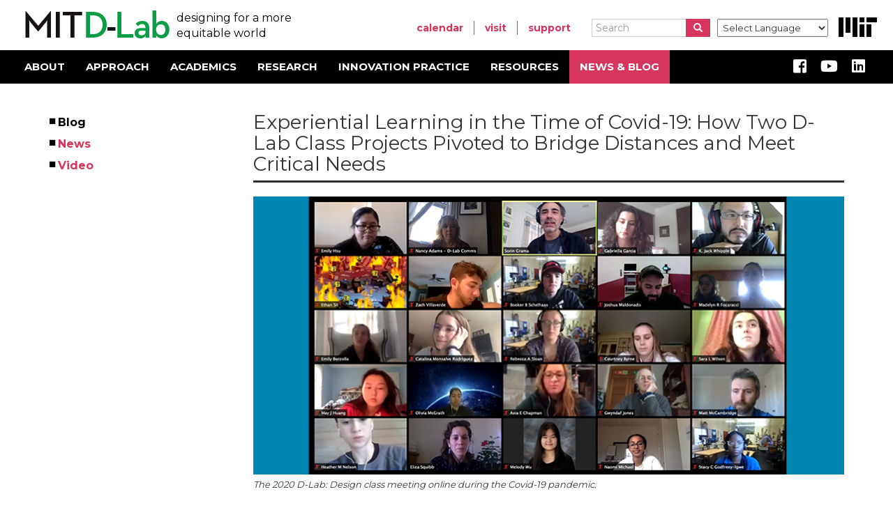

--- FILE ---
content_type: text/html; charset=UTF-8
request_url: https://d-lab.mit.edu/news-blog/blog/experiential-learning-time-covid-19-how-two-d-lab-class-projects-pivoted-bridge
body_size: 82259
content:
<!DOCTYPE html>
<html  lang="en" dir="ltr" prefix="content: http://purl.org/rss/1.0/modules/content/  dc: http://purl.org/dc/terms/  foaf: http://xmlns.com/foaf/0.1/  og: http://ogp.me/ns#  rdfs: http://www.w3.org/2000/01/rdf-schema#  schema: http://schema.org/  sioc: http://rdfs.org/sioc/ns#  sioct: http://rdfs.org/sioc/types#  skos: http://www.w3.org/2004/02/skos/core#  xsd: http://www.w3.org/2001/XMLSchema# ">
  <head>
    <meta charset="utf-8" /><script type="text/javascript">(window.NREUM||(NREUM={})).init={ajax:{deny_list:["bam.nr-data.net"]},feature_flags:["soft_nav"]};(window.NREUM||(NREUM={})).loader_config={licenseKey:"ab0374a39e",applicationID:"143090389",browserID:"143090411"};;/*! For license information please see nr-loader-rum-1.308.0.min.js.LICENSE.txt */
(()=>{var e,t,r={163:(e,t,r)=>{"use strict";r.d(t,{j:()=>E});var n=r(384),i=r(1741);var a=r(2555);r(860).K7.genericEvents;const s="experimental.resources",o="register",c=e=>{if(!e||"string"!=typeof e)return!1;try{document.createDocumentFragment().querySelector(e)}catch{return!1}return!0};var d=r(2614),u=r(944),l=r(8122);const f="[data-nr-mask]",g=e=>(0,l.a)(e,(()=>{const e={feature_flags:[],experimental:{allow_registered_children:!1,resources:!1},mask_selector:"*",block_selector:"[data-nr-block]",mask_input_options:{color:!1,date:!1,"datetime-local":!1,email:!1,month:!1,number:!1,range:!1,search:!1,tel:!1,text:!1,time:!1,url:!1,week:!1,textarea:!1,select:!1,password:!0}};return{ajax:{deny_list:void 0,block_internal:!0,enabled:!0,autoStart:!0},api:{get allow_registered_children(){return e.feature_flags.includes(o)||e.experimental.allow_registered_children},set allow_registered_children(t){e.experimental.allow_registered_children=t},duplicate_registered_data:!1},browser_consent_mode:{enabled:!1},distributed_tracing:{enabled:void 0,exclude_newrelic_header:void 0,cors_use_newrelic_header:void 0,cors_use_tracecontext_headers:void 0,allowed_origins:void 0},get feature_flags(){return e.feature_flags},set feature_flags(t){e.feature_flags=t},generic_events:{enabled:!0,autoStart:!0},harvest:{interval:30},jserrors:{enabled:!0,autoStart:!0},logging:{enabled:!0,autoStart:!0},metrics:{enabled:!0,autoStart:!0},obfuscate:void 0,page_action:{enabled:!0},page_view_event:{enabled:!0,autoStart:!0},page_view_timing:{enabled:!0,autoStart:!0},performance:{capture_marks:!1,capture_measures:!1,capture_detail:!0,resources:{get enabled(){return e.feature_flags.includes(s)||e.experimental.resources},set enabled(t){e.experimental.resources=t},asset_types:[],first_party_domains:[],ignore_newrelic:!0}},privacy:{cookies_enabled:!0},proxy:{assets:void 0,beacon:void 0},session:{expiresMs:d.wk,inactiveMs:d.BB},session_replay:{autoStart:!0,enabled:!1,preload:!1,sampling_rate:10,error_sampling_rate:100,collect_fonts:!1,inline_images:!1,fix_stylesheets:!0,mask_all_inputs:!0,get mask_text_selector(){return e.mask_selector},set mask_text_selector(t){c(t)?e.mask_selector="".concat(t,",").concat(f):""===t||null===t?e.mask_selector=f:(0,u.R)(5,t)},get block_class(){return"nr-block"},get ignore_class(){return"nr-ignore"},get mask_text_class(){return"nr-mask"},get block_selector(){return e.block_selector},set block_selector(t){c(t)?e.block_selector+=",".concat(t):""!==t&&(0,u.R)(6,t)},get mask_input_options(){return e.mask_input_options},set mask_input_options(t){t&&"object"==typeof t?e.mask_input_options={...t,password:!0}:(0,u.R)(7,t)}},session_trace:{enabled:!0,autoStart:!0},soft_navigations:{enabled:!0,autoStart:!0},spa:{enabled:!0,autoStart:!0},ssl:void 0,user_actions:{enabled:!0,elementAttributes:["id","className","tagName","type"]}}})());var p=r(6154),m=r(9324);let h=0;const v={buildEnv:m.F3,distMethod:m.Xs,version:m.xv,originTime:p.WN},b={consented:!1},y={appMetadata:{},get consented(){return this.session?.state?.consent||b.consented},set consented(e){b.consented=e},customTransaction:void 0,denyList:void 0,disabled:!1,harvester:void 0,isolatedBacklog:!1,isRecording:!1,loaderType:void 0,maxBytes:3e4,obfuscator:void 0,onerror:void 0,ptid:void 0,releaseIds:{},session:void 0,timeKeeper:void 0,registeredEntities:[],jsAttributesMetadata:{bytes:0},get harvestCount(){return++h}},_=e=>{const t=(0,l.a)(e,y),r=Object.keys(v).reduce((e,t)=>(e[t]={value:v[t],writable:!1,configurable:!0,enumerable:!0},e),{});return Object.defineProperties(t,r)};var w=r(5701);const x=e=>{const t=e.startsWith("http");e+="/",r.p=t?e:"https://"+e};var R=r(7836),k=r(3241);const A={accountID:void 0,trustKey:void 0,agentID:void 0,licenseKey:void 0,applicationID:void 0,xpid:void 0},S=e=>(0,l.a)(e,A),T=new Set;function E(e,t={},r,s){let{init:o,info:c,loader_config:d,runtime:u={},exposed:l=!0}=t;if(!c){const e=(0,n.pV)();o=e.init,c=e.info,d=e.loader_config}e.init=g(o||{}),e.loader_config=S(d||{}),c.jsAttributes??={},p.bv&&(c.jsAttributes.isWorker=!0),e.info=(0,a.D)(c);const f=e.init,m=[c.beacon,c.errorBeacon];T.has(e.agentIdentifier)||(f.proxy.assets&&(x(f.proxy.assets),m.push(f.proxy.assets)),f.proxy.beacon&&m.push(f.proxy.beacon),e.beacons=[...m],function(e){const t=(0,n.pV)();Object.getOwnPropertyNames(i.W.prototype).forEach(r=>{const n=i.W.prototype[r];if("function"!=typeof n||"constructor"===n)return;let a=t[r];e[r]&&!1!==e.exposed&&"micro-agent"!==e.runtime?.loaderType&&(t[r]=(...t)=>{const n=e[r](...t);return a?a(...t):n})})}(e),(0,n.US)("activatedFeatures",w.B)),u.denyList=[...f.ajax.deny_list||[],...f.ajax.block_internal?m:[]],u.ptid=e.agentIdentifier,u.loaderType=r,e.runtime=_(u),T.has(e.agentIdentifier)||(e.ee=R.ee.get(e.agentIdentifier),e.exposed=l,(0,k.W)({agentIdentifier:e.agentIdentifier,drained:!!w.B?.[e.agentIdentifier],type:"lifecycle",name:"initialize",feature:void 0,data:e.config})),T.add(e.agentIdentifier)}},384:(e,t,r)=>{"use strict";r.d(t,{NT:()=>s,US:()=>u,Zm:()=>o,bQ:()=>d,dV:()=>c,pV:()=>l});var n=r(6154),i=r(1863),a=r(1910);const s={beacon:"bam.nr-data.net",errorBeacon:"bam.nr-data.net"};function o(){return n.gm.NREUM||(n.gm.NREUM={}),void 0===n.gm.newrelic&&(n.gm.newrelic=n.gm.NREUM),n.gm.NREUM}function c(){let e=o();return e.o||(e.o={ST:n.gm.setTimeout,SI:n.gm.setImmediate||n.gm.setInterval,CT:n.gm.clearTimeout,XHR:n.gm.XMLHttpRequest,REQ:n.gm.Request,EV:n.gm.Event,PR:n.gm.Promise,MO:n.gm.MutationObserver,FETCH:n.gm.fetch,WS:n.gm.WebSocket},(0,a.i)(...Object.values(e.o))),e}function d(e,t){let r=o();r.initializedAgents??={},t.initializedAt={ms:(0,i.t)(),date:new Date},r.initializedAgents[e]=t}function u(e,t){o()[e]=t}function l(){return function(){let e=o();const t=e.info||{};e.info={beacon:s.beacon,errorBeacon:s.errorBeacon,...t}}(),function(){let e=o();const t=e.init||{};e.init={...t}}(),c(),function(){let e=o();const t=e.loader_config||{};e.loader_config={...t}}(),o()}},782:(e,t,r)=>{"use strict";r.d(t,{T:()=>n});const n=r(860).K7.pageViewTiming},860:(e,t,r)=>{"use strict";r.d(t,{$J:()=>u,K7:()=>c,P3:()=>d,XX:()=>i,Yy:()=>o,df:()=>a,qY:()=>n,v4:()=>s});const n="events",i="jserrors",a="browser/blobs",s="rum",o="browser/logs",c={ajax:"ajax",genericEvents:"generic_events",jserrors:i,logging:"logging",metrics:"metrics",pageAction:"page_action",pageViewEvent:"page_view_event",pageViewTiming:"page_view_timing",sessionReplay:"session_replay",sessionTrace:"session_trace",softNav:"soft_navigations",spa:"spa"},d={[c.pageViewEvent]:1,[c.pageViewTiming]:2,[c.metrics]:3,[c.jserrors]:4,[c.spa]:5,[c.ajax]:6,[c.sessionTrace]:7,[c.softNav]:8,[c.sessionReplay]:9,[c.logging]:10,[c.genericEvents]:11},u={[c.pageViewEvent]:s,[c.pageViewTiming]:n,[c.ajax]:n,[c.spa]:n,[c.softNav]:n,[c.metrics]:i,[c.jserrors]:i,[c.sessionTrace]:a,[c.sessionReplay]:a,[c.logging]:o,[c.genericEvents]:"ins"}},944:(e,t,r)=>{"use strict";r.d(t,{R:()=>i});var n=r(3241);function i(e,t){"function"==typeof console.debug&&(console.debug("New Relic Warning: https://github.com/newrelic/newrelic-browser-agent/blob/main/docs/warning-codes.md#".concat(e),t),(0,n.W)({agentIdentifier:null,drained:null,type:"data",name:"warn",feature:"warn",data:{code:e,secondary:t}}))}},1687:(e,t,r)=>{"use strict";r.d(t,{Ak:()=>d,Ze:()=>f,x3:()=>u});var n=r(3241),i=r(7836),a=r(3606),s=r(860),o=r(2646);const c={};function d(e,t){const r={staged:!1,priority:s.P3[t]||0};l(e),c[e].get(t)||c[e].set(t,r)}function u(e,t){e&&c[e]&&(c[e].get(t)&&c[e].delete(t),p(e,t,!1),c[e].size&&g(e))}function l(e){if(!e)throw new Error("agentIdentifier required");c[e]||(c[e]=new Map)}function f(e="",t="feature",r=!1){if(l(e),!e||!c[e].get(t)||r)return p(e,t);c[e].get(t).staged=!0,g(e)}function g(e){const t=Array.from(c[e]);t.every(([e,t])=>t.staged)&&(t.sort((e,t)=>e[1].priority-t[1].priority),t.forEach(([t])=>{c[e].delete(t),p(e,t)}))}function p(e,t,r=!0){const s=e?i.ee.get(e):i.ee,c=a.i.handlers;if(!s.aborted&&s.backlog&&c){if((0,n.W)({agentIdentifier:e,type:"lifecycle",name:"drain",feature:t}),r){const e=s.backlog[t],r=c[t];if(r){for(let t=0;e&&t<e.length;++t)m(e[t],r);Object.entries(r).forEach(([e,t])=>{Object.values(t||{}).forEach(t=>{t[0]?.on&&t[0]?.context()instanceof o.y&&t[0].on(e,t[1])})})}}s.isolatedBacklog||delete c[t],s.backlog[t]=null,s.emit("drain-"+t,[])}}function m(e,t){var r=e[1];Object.values(t[r]||{}).forEach(t=>{var r=e[0];if(t[0]===r){var n=t[1],i=e[3],a=e[2];n.apply(i,a)}})}},1738:(e,t,r)=>{"use strict";r.d(t,{U:()=>g,Y:()=>f});var n=r(3241),i=r(9908),a=r(1863),s=r(944),o=r(5701),c=r(3969),d=r(8362),u=r(860),l=r(4261);function f(e,t,r,a){const f=a||r;!f||f[e]&&f[e]!==d.d.prototype[e]||(f[e]=function(){(0,i.p)(c.xV,["API/"+e+"/called"],void 0,u.K7.metrics,r.ee),(0,n.W)({agentIdentifier:r.agentIdentifier,drained:!!o.B?.[r.agentIdentifier],type:"data",name:"api",feature:l.Pl+e,data:{}});try{return t.apply(this,arguments)}catch(e){(0,s.R)(23,e)}})}function g(e,t,r,n,s){const o=e.info;null===r?delete o.jsAttributes[t]:o.jsAttributes[t]=r,(s||null===r)&&(0,i.p)(l.Pl+n,[(0,a.t)(),t,r],void 0,"session",e.ee)}},1741:(e,t,r)=>{"use strict";r.d(t,{W:()=>a});var n=r(944),i=r(4261);class a{#e(e,...t){if(this[e]!==a.prototype[e])return this[e](...t);(0,n.R)(35,e)}addPageAction(e,t){return this.#e(i.hG,e,t)}register(e){return this.#e(i.eY,e)}recordCustomEvent(e,t){return this.#e(i.fF,e,t)}setPageViewName(e,t){return this.#e(i.Fw,e,t)}setCustomAttribute(e,t,r){return this.#e(i.cD,e,t,r)}noticeError(e,t){return this.#e(i.o5,e,t)}setUserId(e,t=!1){return this.#e(i.Dl,e,t)}setApplicationVersion(e){return this.#e(i.nb,e)}setErrorHandler(e){return this.#e(i.bt,e)}addRelease(e,t){return this.#e(i.k6,e,t)}log(e,t){return this.#e(i.$9,e,t)}start(){return this.#e(i.d3)}finished(e){return this.#e(i.BL,e)}recordReplay(){return this.#e(i.CH)}pauseReplay(){return this.#e(i.Tb)}addToTrace(e){return this.#e(i.U2,e)}setCurrentRouteName(e){return this.#e(i.PA,e)}interaction(e){return this.#e(i.dT,e)}wrapLogger(e,t,r){return this.#e(i.Wb,e,t,r)}measure(e,t){return this.#e(i.V1,e,t)}consent(e){return this.#e(i.Pv,e)}}},1863:(e,t,r)=>{"use strict";function n(){return Math.floor(performance.now())}r.d(t,{t:()=>n})},1910:(e,t,r)=>{"use strict";r.d(t,{i:()=>a});var n=r(944);const i=new Map;function a(...e){return e.every(e=>{if(i.has(e))return i.get(e);const t="function"==typeof e?e.toString():"",r=t.includes("[native code]"),a=t.includes("nrWrapper");return r||a||(0,n.R)(64,e?.name||t),i.set(e,r),r})}},2555:(e,t,r)=>{"use strict";r.d(t,{D:()=>o,f:()=>s});var n=r(384),i=r(8122);const a={beacon:n.NT.beacon,errorBeacon:n.NT.errorBeacon,licenseKey:void 0,applicationID:void 0,sa:void 0,queueTime:void 0,applicationTime:void 0,ttGuid:void 0,user:void 0,account:void 0,product:void 0,extra:void 0,jsAttributes:{},userAttributes:void 0,atts:void 0,transactionName:void 0,tNamePlain:void 0};function s(e){try{return!!e.licenseKey&&!!e.errorBeacon&&!!e.applicationID}catch(e){return!1}}const o=e=>(0,i.a)(e,a)},2614:(e,t,r)=>{"use strict";r.d(t,{BB:()=>s,H3:()=>n,g:()=>d,iL:()=>c,tS:()=>o,uh:()=>i,wk:()=>a});const n="NRBA",i="SESSION",a=144e5,s=18e5,o={STARTED:"session-started",PAUSE:"session-pause",RESET:"session-reset",RESUME:"session-resume",UPDATE:"session-update"},c={SAME_TAB:"same-tab",CROSS_TAB:"cross-tab"},d={OFF:0,FULL:1,ERROR:2}},2646:(e,t,r)=>{"use strict";r.d(t,{y:()=>n});class n{constructor(e){this.contextId=e}}},2843:(e,t,r)=>{"use strict";r.d(t,{G:()=>a,u:()=>i});var n=r(3878);function i(e,t=!1,r,i){(0,n.DD)("visibilitychange",function(){if(t)return void("hidden"===document.visibilityState&&e());e(document.visibilityState)},r,i)}function a(e,t,r){(0,n.sp)("pagehide",e,t,r)}},3241:(e,t,r)=>{"use strict";r.d(t,{W:()=>a});var n=r(6154);const i="newrelic";function a(e={}){try{n.gm.dispatchEvent(new CustomEvent(i,{detail:e}))}catch(e){}}},3606:(e,t,r)=>{"use strict";r.d(t,{i:()=>a});var n=r(9908);a.on=s;var i=a.handlers={};function a(e,t,r,a){s(a||n.d,i,e,t,r)}function s(e,t,r,i,a){a||(a="feature"),e||(e=n.d);var s=t[a]=t[a]||{};(s[r]=s[r]||[]).push([e,i])}},3878:(e,t,r)=>{"use strict";function n(e,t){return{capture:e,passive:!1,signal:t}}function i(e,t,r=!1,i){window.addEventListener(e,t,n(r,i))}function a(e,t,r=!1,i){document.addEventListener(e,t,n(r,i))}r.d(t,{DD:()=>a,jT:()=>n,sp:()=>i})},3969:(e,t,r)=>{"use strict";r.d(t,{TZ:()=>n,XG:()=>o,rs:()=>i,xV:()=>s,z_:()=>a});const n=r(860).K7.metrics,i="sm",a="cm",s="storeSupportabilityMetrics",o="storeEventMetrics"},4234:(e,t,r)=>{"use strict";r.d(t,{W:()=>a});var n=r(7836),i=r(1687);class a{constructor(e,t){this.agentIdentifier=e,this.ee=n.ee.get(e),this.featureName=t,this.blocked=!1}deregisterDrain(){(0,i.x3)(this.agentIdentifier,this.featureName)}}},4261:(e,t,r)=>{"use strict";r.d(t,{$9:()=>d,BL:()=>o,CH:()=>g,Dl:()=>_,Fw:()=>y,PA:()=>h,Pl:()=>n,Pv:()=>k,Tb:()=>l,U2:()=>a,V1:()=>R,Wb:()=>x,bt:()=>b,cD:()=>v,d3:()=>w,dT:()=>c,eY:()=>p,fF:()=>f,hG:()=>i,k6:()=>s,nb:()=>m,o5:()=>u});const n="api-",i="addPageAction",a="addToTrace",s="addRelease",o="finished",c="interaction",d="log",u="noticeError",l="pauseReplay",f="recordCustomEvent",g="recordReplay",p="register",m="setApplicationVersion",h="setCurrentRouteName",v="setCustomAttribute",b="setErrorHandler",y="setPageViewName",_="setUserId",w="start",x="wrapLogger",R="measure",k="consent"},5289:(e,t,r)=>{"use strict";r.d(t,{GG:()=>s,Qr:()=>c,sB:()=>o});var n=r(3878),i=r(6389);function a(){return"undefined"==typeof document||"complete"===document.readyState}function s(e,t){if(a())return e();const r=(0,i.J)(e),s=setInterval(()=>{a()&&(clearInterval(s),r())},500);(0,n.sp)("load",r,t)}function o(e){if(a())return e();(0,n.DD)("DOMContentLoaded",e)}function c(e){if(a())return e();(0,n.sp)("popstate",e)}},5607:(e,t,r)=>{"use strict";r.d(t,{W:()=>n});const n=(0,r(9566).bz)()},5701:(e,t,r)=>{"use strict";r.d(t,{B:()=>a,t:()=>s});var n=r(3241);const i=new Set,a={};function s(e,t){const r=t.agentIdentifier;a[r]??={},e&&"object"==typeof e&&(i.has(r)||(t.ee.emit("rumresp",[e]),a[r]=e,i.add(r),(0,n.W)({agentIdentifier:r,loaded:!0,drained:!0,type:"lifecycle",name:"load",feature:void 0,data:e})))}},6154:(e,t,r)=>{"use strict";r.d(t,{OF:()=>c,RI:()=>i,WN:()=>u,bv:()=>a,eN:()=>l,gm:()=>s,mw:()=>o,sb:()=>d});var n=r(1863);const i="undefined"!=typeof window&&!!window.document,a="undefined"!=typeof WorkerGlobalScope&&("undefined"!=typeof self&&self instanceof WorkerGlobalScope&&self.navigator instanceof WorkerNavigator||"undefined"!=typeof globalThis&&globalThis instanceof WorkerGlobalScope&&globalThis.navigator instanceof WorkerNavigator),s=i?window:"undefined"!=typeof WorkerGlobalScope&&("undefined"!=typeof self&&self instanceof WorkerGlobalScope&&self||"undefined"!=typeof globalThis&&globalThis instanceof WorkerGlobalScope&&globalThis),o=Boolean("hidden"===s?.document?.visibilityState),c=/iPad|iPhone|iPod/.test(s.navigator?.userAgent),d=c&&"undefined"==typeof SharedWorker,u=((()=>{const e=s.navigator?.userAgent?.match(/Firefox[/\s](\d+\.\d+)/);Array.isArray(e)&&e.length>=2&&e[1]})(),Date.now()-(0,n.t)()),l=()=>"undefined"!=typeof PerformanceNavigationTiming&&s?.performance?.getEntriesByType("navigation")?.[0]?.responseStart},6389:(e,t,r)=>{"use strict";function n(e,t=500,r={}){const n=r?.leading||!1;let i;return(...r)=>{n&&void 0===i&&(e.apply(this,r),i=setTimeout(()=>{i=clearTimeout(i)},t)),n||(clearTimeout(i),i=setTimeout(()=>{e.apply(this,r)},t))}}function i(e){let t=!1;return(...r)=>{t||(t=!0,e.apply(this,r))}}r.d(t,{J:()=>i,s:()=>n})},6630:(e,t,r)=>{"use strict";r.d(t,{T:()=>n});const n=r(860).K7.pageViewEvent},7699:(e,t,r)=>{"use strict";r.d(t,{It:()=>a,KC:()=>o,No:()=>i,qh:()=>s});var n=r(860);const i=16e3,a=1e6,s="SESSION_ERROR",o={[n.K7.logging]:!0,[n.K7.genericEvents]:!1,[n.K7.jserrors]:!1,[n.K7.ajax]:!1}},7836:(e,t,r)=>{"use strict";r.d(t,{P:()=>o,ee:()=>c});var n=r(384),i=r(8990),a=r(2646),s=r(5607);const o="nr@context:".concat(s.W),c=function e(t,r){var n={},s={},u={},l=!1;try{l=16===r.length&&d.initializedAgents?.[r]?.runtime.isolatedBacklog}catch(e){}var f={on:p,addEventListener:p,removeEventListener:function(e,t){var r=n[e];if(!r)return;for(var i=0;i<r.length;i++)r[i]===t&&r.splice(i,1)},emit:function(e,r,n,i,a){!1!==a&&(a=!0);if(c.aborted&&!i)return;t&&a&&t.emit(e,r,n);var o=g(n);m(e).forEach(e=>{e.apply(o,r)});var d=v()[s[e]];d&&d.push([f,e,r,o]);return o},get:h,listeners:m,context:g,buffer:function(e,t){const r=v();if(t=t||"feature",f.aborted)return;Object.entries(e||{}).forEach(([e,n])=>{s[n]=t,t in r||(r[t]=[])})},abort:function(){f._aborted=!0,Object.keys(f.backlog).forEach(e=>{delete f.backlog[e]})},isBuffering:function(e){return!!v()[s[e]]},debugId:r,backlog:l?{}:t&&"object"==typeof t.backlog?t.backlog:{},isolatedBacklog:l};return Object.defineProperty(f,"aborted",{get:()=>{let e=f._aborted||!1;return e||(t&&(e=t.aborted),e)}}),f;function g(e){return e&&e instanceof a.y?e:e?(0,i.I)(e,o,()=>new a.y(o)):new a.y(o)}function p(e,t){n[e]=m(e).concat(t)}function m(e){return n[e]||[]}function h(t){return u[t]=u[t]||e(f,t)}function v(){return f.backlog}}(void 0,"globalEE"),d=(0,n.Zm)();d.ee||(d.ee=c)},8122:(e,t,r)=>{"use strict";r.d(t,{a:()=>i});var n=r(944);function i(e,t){try{if(!e||"object"!=typeof e)return(0,n.R)(3);if(!t||"object"!=typeof t)return(0,n.R)(4);const r=Object.create(Object.getPrototypeOf(t),Object.getOwnPropertyDescriptors(t)),a=0===Object.keys(r).length?e:r;for(let s in a)if(void 0!==e[s])try{if(null===e[s]){r[s]=null;continue}Array.isArray(e[s])&&Array.isArray(t[s])?r[s]=Array.from(new Set([...e[s],...t[s]])):"object"==typeof e[s]&&"object"==typeof t[s]?r[s]=i(e[s],t[s]):r[s]=e[s]}catch(e){r[s]||(0,n.R)(1,e)}return r}catch(e){(0,n.R)(2,e)}}},8362:(e,t,r)=>{"use strict";r.d(t,{d:()=>a});var n=r(9566),i=r(1741);class a extends i.W{agentIdentifier=(0,n.LA)(16)}},8374:(e,t,r)=>{r.nc=(()=>{try{return document?.currentScript?.nonce}catch(e){}return""})()},8990:(e,t,r)=>{"use strict";r.d(t,{I:()=>i});var n=Object.prototype.hasOwnProperty;function i(e,t,r){if(n.call(e,t))return e[t];var i=r();if(Object.defineProperty&&Object.keys)try{return Object.defineProperty(e,t,{value:i,writable:!0,enumerable:!1}),i}catch(e){}return e[t]=i,i}},9324:(e,t,r)=>{"use strict";r.d(t,{F3:()=>i,Xs:()=>a,xv:()=>n});const n="1.308.0",i="PROD",a="CDN"},9566:(e,t,r)=>{"use strict";r.d(t,{LA:()=>o,bz:()=>s});var n=r(6154);const i="xxxxxxxx-xxxx-4xxx-yxxx-xxxxxxxxxxxx";function a(e,t){return e?15&e[t]:16*Math.random()|0}function s(){const e=n.gm?.crypto||n.gm?.msCrypto;let t,r=0;return e&&e.getRandomValues&&(t=e.getRandomValues(new Uint8Array(30))),i.split("").map(e=>"x"===e?a(t,r++).toString(16):"y"===e?(3&a()|8).toString(16):e).join("")}function o(e){const t=n.gm?.crypto||n.gm?.msCrypto;let r,i=0;t&&t.getRandomValues&&(r=t.getRandomValues(new Uint8Array(e)));const s=[];for(var o=0;o<e;o++)s.push(a(r,i++).toString(16));return s.join("")}},9908:(e,t,r)=>{"use strict";r.d(t,{d:()=>n,p:()=>i});var n=r(7836).ee.get("handle");function i(e,t,r,i,a){a?(a.buffer([e],i),a.emit(e,t,r)):(n.buffer([e],i),n.emit(e,t,r))}}},n={};function i(e){var t=n[e];if(void 0!==t)return t.exports;var a=n[e]={exports:{}};return r[e](a,a.exports,i),a.exports}i.m=r,i.d=(e,t)=>{for(var r in t)i.o(t,r)&&!i.o(e,r)&&Object.defineProperty(e,r,{enumerable:!0,get:t[r]})},i.f={},i.e=e=>Promise.all(Object.keys(i.f).reduce((t,r)=>(i.f[r](e,t),t),[])),i.u=e=>"nr-rum-1.308.0.min.js",i.o=(e,t)=>Object.prototype.hasOwnProperty.call(e,t),e={},t="NRBA-1.308.0.PROD:",i.l=(r,n,a,s)=>{if(e[r])e[r].push(n);else{var o,c;if(void 0!==a)for(var d=document.getElementsByTagName("script"),u=0;u<d.length;u++){var l=d[u];if(l.getAttribute("src")==r||l.getAttribute("data-webpack")==t+a){o=l;break}}if(!o){c=!0;var f={296:"sha512-+MIMDsOcckGXa1EdWHqFNv7P+JUkd5kQwCBr3KE6uCvnsBNUrdSt4a/3/L4j4TxtnaMNjHpza2/erNQbpacJQA=="};(o=document.createElement("script")).charset="utf-8",i.nc&&o.setAttribute("nonce",i.nc),o.setAttribute("data-webpack",t+a),o.src=r,0!==o.src.indexOf(window.location.origin+"/")&&(o.crossOrigin="anonymous"),f[s]&&(o.integrity=f[s])}e[r]=[n];var g=(t,n)=>{o.onerror=o.onload=null,clearTimeout(p);var i=e[r];if(delete e[r],o.parentNode&&o.parentNode.removeChild(o),i&&i.forEach(e=>e(n)),t)return t(n)},p=setTimeout(g.bind(null,void 0,{type:"timeout",target:o}),12e4);o.onerror=g.bind(null,o.onerror),o.onload=g.bind(null,o.onload),c&&document.head.appendChild(o)}},i.r=e=>{"undefined"!=typeof Symbol&&Symbol.toStringTag&&Object.defineProperty(e,Symbol.toStringTag,{value:"Module"}),Object.defineProperty(e,"__esModule",{value:!0})},i.p="https://js-agent.newrelic.com/",(()=>{var e={374:0,840:0};i.f.j=(t,r)=>{var n=i.o(e,t)?e[t]:void 0;if(0!==n)if(n)r.push(n[2]);else{var a=new Promise((r,i)=>n=e[t]=[r,i]);r.push(n[2]=a);var s=i.p+i.u(t),o=new Error;i.l(s,r=>{if(i.o(e,t)&&(0!==(n=e[t])&&(e[t]=void 0),n)){var a=r&&("load"===r.type?"missing":r.type),s=r&&r.target&&r.target.src;o.message="Loading chunk "+t+" failed: ("+a+": "+s+")",o.name="ChunkLoadError",o.type=a,o.request=s,n[1](o)}},"chunk-"+t,t)}};var t=(t,r)=>{var n,a,[s,o,c]=r,d=0;if(s.some(t=>0!==e[t])){for(n in o)i.o(o,n)&&(i.m[n]=o[n]);if(c)c(i)}for(t&&t(r);d<s.length;d++)a=s[d],i.o(e,a)&&e[a]&&e[a][0](),e[a]=0},r=self["webpackChunk:NRBA-1.308.0.PROD"]=self["webpackChunk:NRBA-1.308.0.PROD"]||[];r.forEach(t.bind(null,0)),r.push=t.bind(null,r.push.bind(r))})(),(()=>{"use strict";i(8374);var e=i(8362),t=i(860);const r=Object.values(t.K7);var n=i(163);var a=i(9908),s=i(1863),o=i(4261),c=i(1738);var d=i(1687),u=i(4234),l=i(5289),f=i(6154),g=i(944),p=i(384);const m=e=>f.RI&&!0===e?.privacy.cookies_enabled;function h(e){return!!(0,p.dV)().o.MO&&m(e)&&!0===e?.session_trace.enabled}var v=i(6389),b=i(7699);class y extends u.W{constructor(e,t){super(e.agentIdentifier,t),this.agentRef=e,this.abortHandler=void 0,this.featAggregate=void 0,this.loadedSuccessfully=void 0,this.onAggregateImported=new Promise(e=>{this.loadedSuccessfully=e}),this.deferred=Promise.resolve(),!1===e.init[this.featureName].autoStart?this.deferred=new Promise((t,r)=>{this.ee.on("manual-start-all",(0,v.J)(()=>{(0,d.Ak)(e.agentIdentifier,this.featureName),t()}))}):(0,d.Ak)(e.agentIdentifier,t)}importAggregator(e,t,r={}){if(this.featAggregate)return;const n=async()=>{let n;await this.deferred;try{if(m(e.init)){const{setupAgentSession:t}=await i.e(296).then(i.bind(i,3305));n=t(e)}}catch(e){(0,g.R)(20,e),this.ee.emit("internal-error",[e]),(0,a.p)(b.qh,[e],void 0,this.featureName,this.ee)}try{if(!this.#t(this.featureName,n,e.init))return(0,d.Ze)(this.agentIdentifier,this.featureName),void this.loadedSuccessfully(!1);const{Aggregate:i}=await t();this.featAggregate=new i(e,r),e.runtime.harvester.initializedAggregates.push(this.featAggregate),this.loadedSuccessfully(!0)}catch(e){(0,g.R)(34,e),this.abortHandler?.(),(0,d.Ze)(this.agentIdentifier,this.featureName,!0),this.loadedSuccessfully(!1),this.ee&&this.ee.abort()}};f.RI?(0,l.GG)(()=>n(),!0):n()}#t(e,r,n){if(this.blocked)return!1;switch(e){case t.K7.sessionReplay:return h(n)&&!!r;case t.K7.sessionTrace:return!!r;default:return!0}}}var _=i(6630),w=i(2614),x=i(3241);class R extends y{static featureName=_.T;constructor(e){var t;super(e,_.T),this.setupInspectionEvents(e.agentIdentifier),t=e,(0,c.Y)(o.Fw,function(e,r){"string"==typeof e&&("/"!==e.charAt(0)&&(e="/"+e),t.runtime.customTransaction=(r||"http://custom.transaction")+e,(0,a.p)(o.Pl+o.Fw,[(0,s.t)()],void 0,void 0,t.ee))},t),this.importAggregator(e,()=>i.e(296).then(i.bind(i,3943)))}setupInspectionEvents(e){const t=(t,r)=>{t&&(0,x.W)({agentIdentifier:e,timeStamp:t.timeStamp,loaded:"complete"===t.target.readyState,type:"window",name:r,data:t.target.location+""})};(0,l.sB)(e=>{t(e,"DOMContentLoaded")}),(0,l.GG)(e=>{t(e,"load")}),(0,l.Qr)(e=>{t(e,"navigate")}),this.ee.on(w.tS.UPDATE,(t,r)=>{(0,x.W)({agentIdentifier:e,type:"lifecycle",name:"session",data:r})})}}class k extends e.d{constructor(e){var t;(super(),f.gm)?(this.features={},(0,p.bQ)(this.agentIdentifier,this),this.desiredFeatures=new Set(e.features||[]),this.desiredFeatures.add(R),(0,n.j)(this,e,e.loaderType||"agent"),t=this,(0,c.Y)(o.cD,function(e,r,n=!1){if("string"==typeof e){if(["string","number","boolean"].includes(typeof r)||null===r)return(0,c.U)(t,e,r,o.cD,n);(0,g.R)(40,typeof r)}else(0,g.R)(39,typeof e)},t),function(e){(0,c.Y)(o.Dl,function(t,r=!1){if("string"!=typeof t&&null!==t)return void(0,g.R)(41,typeof t);const n=e.info.jsAttributes["enduser.id"];r&&null!=n&&n!==t?(0,a.p)(o.Pl+"setUserIdAndResetSession",[t],void 0,"session",e.ee):(0,c.U)(e,"enduser.id",t,o.Dl,!0)},e)}(this),function(e){(0,c.Y)(o.nb,function(t){if("string"==typeof t||null===t)return(0,c.U)(e,"application.version",t,o.nb,!1);(0,g.R)(42,typeof t)},e)}(this),function(e){(0,c.Y)(o.d3,function(){e.ee.emit("manual-start-all")},e)}(this),function(e){(0,c.Y)(o.Pv,function(t=!0){if("boolean"==typeof t){if((0,a.p)(o.Pl+o.Pv,[t],void 0,"session",e.ee),e.runtime.consented=t,t){const t=e.features.page_view_event;t.onAggregateImported.then(e=>{const r=t.featAggregate;e&&!r.sentRum&&r.sendRum()})}}else(0,g.R)(65,typeof t)},e)}(this),this.run()):(0,g.R)(21)}get config(){return{info:this.info,init:this.init,loader_config:this.loader_config,runtime:this.runtime}}get api(){return this}run(){try{const e=function(e){const t={};return r.forEach(r=>{t[r]=!!e[r]?.enabled}),t}(this.init),n=[...this.desiredFeatures];n.sort((e,r)=>t.P3[e.featureName]-t.P3[r.featureName]),n.forEach(r=>{if(!e[r.featureName]&&r.featureName!==t.K7.pageViewEvent)return;if(r.featureName===t.K7.spa)return void(0,g.R)(67);const n=function(e){switch(e){case t.K7.ajax:return[t.K7.jserrors];case t.K7.sessionTrace:return[t.K7.ajax,t.K7.pageViewEvent];case t.K7.sessionReplay:return[t.K7.sessionTrace];case t.K7.pageViewTiming:return[t.K7.pageViewEvent];default:return[]}}(r.featureName).filter(e=>!(e in this.features));n.length>0&&(0,g.R)(36,{targetFeature:r.featureName,missingDependencies:n}),this.features[r.featureName]=new r(this)})}catch(e){(0,g.R)(22,e);for(const e in this.features)this.features[e].abortHandler?.();const t=(0,p.Zm)();delete t.initializedAgents[this.agentIdentifier]?.features,delete this.sharedAggregator;return t.ee.get(this.agentIdentifier).abort(),!1}}}var A=i(2843),S=i(782);class T extends y{static featureName=S.T;constructor(e){super(e,S.T),f.RI&&((0,A.u)(()=>(0,a.p)("docHidden",[(0,s.t)()],void 0,S.T,this.ee),!0),(0,A.G)(()=>(0,a.p)("winPagehide",[(0,s.t)()],void 0,S.T,this.ee)),this.importAggregator(e,()=>i.e(296).then(i.bind(i,2117))))}}var E=i(3969);class I extends y{static featureName=E.TZ;constructor(e){super(e,E.TZ),f.RI&&document.addEventListener("securitypolicyviolation",e=>{(0,a.p)(E.xV,["Generic/CSPViolation/Detected"],void 0,this.featureName,this.ee)}),this.importAggregator(e,()=>i.e(296).then(i.bind(i,9623)))}}new k({features:[R,T,I],loaderType:"lite"})})()})();</script>
<script async src="https://www.googletagmanager.com/gtag/js?id=UA-0000000-0"></script>
<script>window.dataLayer = window.dataLayer || [];function gtag(){dataLayer.push(arguments)};gtag("js", new Date());gtag("config", "UA-0000000-0", {"groups":"default","anonymize_ip":true,"allow_ad_personalization_signals":false});</script>
<meta name="title" content="Experiential Learning in the Time of Covid-19: How Two D-Lab Class Projects Pivoted to Bridge Distances and Meet Critical Needs | MIT D-Lab" />
<link rel="canonical" href="https://d-lab.mit.edu/news-blog/blog/experiential-learning-time-covid-19-how-two-d-lab-class-projects-pivoted-bridge" />
<meta property="og:type" content="Blog" />
<meta property="og:url" content="https://d-lab.mit.edu/news-blog/blog/experiential-learning-time-covid-19-how-two-d-lab-class-projects-pivoted-bridge" />
<meta property="og:title" content="Experiential Learning in the Time of Covid-19: How Two D-Lab Class Projects Pivoted to Bridge Distances and Meet Critical Needs" />
<meta property="og:image" content="https://d-lab.mit.edu/sites/default/files/styles/large/public/2020-09/Sarina-Matwani---Design-%2B-HI.jpg?itok=xImzkALq" />
<meta name="Generator" content="Drupal 8 (https://www.drupal.org)" />
<meta name="MobileOptimized" content="width" />
<meta name="HandheldFriendly" content="true" />
<meta name="viewport" content="width=device-width, initial-scale=1.0" />
<link rel="shortcut icon" href="/sites/default/files/favicon.ico" type="image/vnd.microsoft.icon" />
<link rel="revision" href="https://d-lab.mit.edu/news-blog/blog/experiential-learning-time-covid-19-how-two-d-lab-class-projects-pivoted-bridge" />
<script>window.a2a_config=window.a2a_config||{};a2a_config.callbacks=[];a2a_config.overlays=[];a2a_config.templates={};</script>

    <title>Experiential Learning in the Time of Covid-19: How Two D-Lab Class Projects Pivoted to Bridge Distances and Meet Critical Needs | MIT D-Lab</title>
    <link rel="stylesheet" media="all" href="/sites/default/files/css/css_wvw8FmmbwAcm0CbaTaFcE-iljNHH_AHM9MKVPMWzk78.css?sqi63j" />
<link rel="stylesheet" media="all" href="https://use.fontawesome.com/releases/v5.0.8/css/all.css" />
<link rel="stylesheet" media="all" href="/sites/default/files/css/css_2sR5xrDKZw2pvLxvLXGo6e6zAWp1hjSbh3_Ki_K5Svw.css?sqi63j" />
<link rel="stylesheet" media="all" href="/sites/default/files/css/css_q3cQlSOvJbJK7x8fIbTbSKZ_z5cvEpisqy5PwvObOpo.css?sqi63j" />

    
<!--[if lte IE 8]>
<script src="/core/assets/vendor/html5shiv/html5shiv.min.js?v=3.7.3"></script>
<![endif]-->

  </head>
  <body class="path-node page-node-type-blog has-glyphicons">
    <a href="#main-content" class="visually-hidden focusable skip-link">
      Skip to main content
    </a>
    
      <div class="dialog-off-canvas-main-canvas" data-off-canvas-main-canvas>
              <header class="navbar navbar-default container" id="navbar" role="banner">
            <div class="navbar-header">
          <div class="region region-navigation">
          <a class="logo navbar-btn pull-left" href="/" title="Home" rel="home">
      <img src="/sites/default/files/d-lab-logo-2.png" alt="Home" />
    </a>
          <p class="navbar-text">designing for a more<br>equitable world</p>
  
  </div>

                          <button type="button" class="navbar-toggle" data-toggle="collapse" data-target="#navbar-collapse">
            <span class="sr-only">Toggle navigation</span>
            <span class="icon-bar"></span>
            <span class="icon-bar"></span>
            <span class="icon-bar"></span>
          </button>
              </div>

                    <div id="navbar-collapse" class="navbar-collapse collapse">
            <div class="region region-navigation-collapsible">
    <section id="block-mitlogo" class="block block-block-content block-block-contentc65b4305-8d84-4cbc-a21d-21eff48168fd clearfix">
  
    

      
            <div class="field field--name-body field--type-text-with-summary field--label-hidden field--item"><p><a href="http://web.mit.edu" target="_blank"><img alt="MIT footer logo" data-entity-type="file" data-entity-uuid="3b2f21bb-da06-48a8-857b-617d969cfd0b" src="/sites/default/files/inline-images/mit-logo-1.png" /></a></p>
</div>
      
  </section>

<section id="block-gtranslate" class="pull-right block block-gtranslate block-gtranslate-block clearfix">
  
    

      
<div class="gtranslate">
<script type="text/javascript">
/* <![CDATA[ */
eval(unescape("eval%28function%28p%2Ca%2Cc%2Ck%2Ce%2Cr%29%7Be%3Dfunction%28c%29%7Breturn%28c%3Ca%3F%27%27%3Ae%28parseInt%28c/a%29%29%29+%28%28c%3Dc%25a%29%3E35%3FString.fromCharCode%28c+29%29%3Ac.toString%2836%29%29%7D%3Bif%28%21%27%27.replace%28/%5E/%2CString%29%29%7Bwhile%28c--%29r%5Be%28c%29%5D%3Dk%5Bc%5D%7C%7Ce%28c%29%3Bk%3D%5Bfunction%28e%29%7Breturn%20r%5Be%5D%7D%5D%3Be%3Dfunction%28%29%7Breturn%27%5C%5Cw+%27%7D%3Bc%3D1%7D%3Bwhile%28c--%29if%28k%5Bc%5D%29p%3Dp.replace%28new%20RegExp%28%27%5C%5Cb%27+e%28c%29+%27%5C%5Cb%27%2C%27g%27%29%2Ck%5Bc%5D%29%3Breturn%20p%7D%28%276%207%28a%2Cb%29%7Bn%7B4%282.9%29%7B3%20c%3D2.9%28%22o%22%29%3Bc.p%28b%2Cf%2Cf%29%3Ba.q%28c%29%7Dg%7B3%20c%3D2.r%28%29%3Ba.s%28%5C%27t%5C%27+b%2Cc%29%7D%7Du%28e%29%7B%7D%7D6%20h%28a%29%7B4%28a.8%29a%3Da.8%3B4%28a%3D%3D%5C%27%5C%27%29v%3B3%20b%3Da.w%28%5C%27%7C%5C%27%29%5B1%5D%3B3%20c%3B3%20d%3D2.x%28%5C%27y%5C%27%29%3Bz%283%20i%3D0%3Bi%3Cd.5%3Bi++%294%28d%5Bi%5D.A%3D%3D%5C%27B-C-D%5C%27%29c%3Dd%5Bi%5D%3B4%282.j%28%5C%27k%5C%27%29%3D%3DE%7C%7C2.j%28%5C%27k%5C%27%29.l.5%3D%3D0%7C%7Cc.5%3D%3D0%7C%7Cc.l.5%3D%3D0%29%7BF%286%28%29%7Bh%28a%29%7D%2CG%29%7Dg%7Bc.8%3Db%3B7%28c%2C%5C%27m%5C%27%29%3B7%28c%2C%5C%27m%5C%27%29%7D%7D%27%2C43%2C43%2C%27%7C%7Cdocument%7Cvar%7Cif%7Clength%7Cfunction%7CGTranslateFireEvent%7Cvalue%7CcreateEvent%7C%7C%7C%7C%7C%7Ctrue%7Celse%7CdoGTranslate%7C%7CgetElementById%7Cgoogle_translate_element2%7CinnerHTML%7Cchange%7Ctry%7CHTMLEvents%7CinitEvent%7CdispatchEvent%7CcreateEventObject%7CfireEvent%7Con%7Ccatch%7Creturn%7Csplit%7CgetElementsByTagName%7Cselect%7Cfor%7CclassName%7Cgoog%7Cte%7Ccombo%7Cnull%7CsetTimeout%7C500%27.split%28%27%7C%27%29%2C0%2C%7B%7D%29%29"))
/* ]]> */
</script><style type="text/css">
<!--
#goog-gt-tt {display:none !important;}

.goog-te-banner-frame {display:none !important;}

.goog-te-menu-value:hover {text-decoration:none !important;}

body {top:0 !important;}

#google_translate_element2 {display:none!important;}
-->
</style><div id="google_translate_element2"></div>
<script type="text/javascript">function googleTranslateElementInit2() {new google.translate.TranslateElement({pageLanguage: 'en', autoDisplay: false}, 'google_translate_element2');}</script>
<script type="text/javascript" src="//translate.google.com/translate_a/element.js?cb=googleTranslateElementInit2"></script><select onchange="doGTranslate(this);"><option value="">Select Language</option><option value="en|en" style="font-weight:bold;background:url('/modules/gtranslate/gtranslate-files/16l.png') no-repeat scroll 0 -0px;padding-left:18px;">English</option><option value="en|af" style="background:url('/modules/gtranslate/gtranslate-files/16l.png') no-repeat scroll 0 -688px;padding-left:18px;">Afrikaans</option><option value="en|sq" style="background:url('/modules/gtranslate/gtranslate-files/16l.png') no-repeat scroll 0 -560px;padding-left:18px;">Albanian</option><option value="en|ar" style="background:url('/modules/gtranslate/gtranslate-files/16l.png') no-repeat scroll 0 -16px;padding-left:18px;">Arabic</option><option value="en|hy" style="background:url('/modules/gtranslate/gtranslate-files/16l.png') no-repeat scroll 0 -832px;padding-left:18px;">Armenian</option><option value="en|az" style="background:url('/modules/gtranslate/gtranslate-files/16l.png') no-repeat scroll 0 -848px;padding-left:18px;">Azerbaijani</option><option value="en|eu" style="background:url('/modules/gtranslate/gtranslate-files/16l.png') no-repeat scroll 0 -864px;padding-left:18px;">Basque</option><option value="en|be" style="background:url('/modules/gtranslate/gtranslate-files/16l.png') no-repeat scroll 0 -768px;padding-left:18px;">Belarusian</option><option value="en|bn" style="background:url('/modules/gtranslate/gtranslate-files/16l.png') no-repeat scroll 0 -928px;padding-left:18px;">Bengali</option><option value="en|bs" style="background:url('/modules/gtranslate/gtranslate-files/16l.png') no-repeat scroll 0 -944px;padding-left:18px;">Bosnian</option><option value="en|bg" style="background:url('/modules/gtranslate/gtranslate-files/16l.png') no-repeat scroll 0 -32px;padding-left:18px;">Bulgarian</option><option value="en|ca" style="background:url('/modules/gtranslate/gtranslate-files/16l.png') no-repeat scroll 0 -384px;padding-left:18px;">Catalan</option><option value="en|ceb" style="background:url('/modules/gtranslate/gtranslate-files/16l.png') no-repeat scroll 0 -960px;padding-left:18px;">Cebuano</option><option value="en|zh-CN" style="background:url('/modules/gtranslate/gtranslate-files/16l.png') no-repeat scroll 0 -48px;padding-left:18px;">Chinese (Simplified)</option><option value="en|zh-TW" style="background:url('/modules/gtranslate/gtranslate-files/16l.png') no-repeat scroll 0 -64px;padding-left:18px;">Chinese (Traditional)</option><option value="en|hr" style="background:url('/modules/gtranslate/gtranslate-files/16l.png') no-repeat scroll 0 -80px;padding-left:18px;">Croatian</option><option value="en|cs" style="background:url('/modules/gtranslate/gtranslate-files/16l.png') no-repeat scroll 0 -96px;padding-left:18px;">Czech</option><option value="en|da" style="background:url('/modules/gtranslate/gtranslate-files/16l.png') no-repeat scroll 0 -112px;padding-left:18px;">Danish</option><option value="en|nl" style="background:url('/modules/gtranslate/gtranslate-files/16l.png') no-repeat scroll 0 -128px;padding-left:18px;">Dutch</option><option value="en|eo" style="background:url('/modules/gtranslate/gtranslate-files/16l.png') no-repeat scroll 0 -976px;padding-left:18px;">Esperanto</option><option value="en|et" style="background:url('/modules/gtranslate/gtranslate-files/16l.png') no-repeat scroll 0 -576px;padding-left:18px;">Estonian</option><option value="en|tl" style="background:url('/modules/gtranslate/gtranslate-files/16l.png') no-repeat scroll 0 -400px;padding-left:18px;">Filipino</option><option value="en|fi" style="background:url('/modules/gtranslate/gtranslate-files/16l.png') no-repeat scroll 0 -144px;padding-left:18px;">Finnish</option><option value="en|fr" style="background:url('/modules/gtranslate/gtranslate-files/16l.png') no-repeat scroll 0 -160px;padding-left:18px;">French</option><option value="en|gl" style="background:url('/modules/gtranslate/gtranslate-files/16l.png') no-repeat scroll 0 -592px;padding-left:18px;">Galician</option><option value="en|ka" style="background:url('/modules/gtranslate/gtranslate-files/16l.png') no-repeat scroll 0 -880px;padding-left:18px;">Georgian</option><option value="en|de" style="background:url('/modules/gtranslate/gtranslate-files/16l.png') no-repeat scroll 0 -176px;padding-left:18px;">German</option><option value="en|el" style="background:url('/modules/gtranslate/gtranslate-files/16l.png') no-repeat scroll 0 -192px;padding-left:18px;">Greek</option><option value="en|gu" style="background:url('/modules/gtranslate/gtranslate-files/16l.png') no-repeat scroll 0 -992px;padding-left:18px;">Gujarati</option><option value="en|ht" style="background:url('/modules/gtranslate/gtranslate-files/16l.png') no-repeat scroll 0 -896px;padding-left:18px;">Haitian Creole</option><option value="en|ha" style="background:url('/modules/gtranslate/gtranslate-files/16l.png') no-repeat scroll 0 -1008px;padding-left:18px;">Hausa</option><option value="en|iw" style="background:url('/modules/gtranslate/gtranslate-files/16l.png') no-repeat scroll 0 -416px;padding-left:18px;">Hebrew</option><option value="en|hi" style="background:url('/modules/gtranslate/gtranslate-files/16l.png') no-repeat scroll 0 -208px;padding-left:18px;">Hindi</option><option value="en|hmn" style="background:url('/modules/gtranslate/gtranslate-files/16l.png') no-repeat scroll 0 -1024px;padding-left:18px;">Hmong</option><option value="en|hu" style="background:url('/modules/gtranslate/gtranslate-files/16l.png') no-repeat scroll 0 -608px;padding-left:18px;">Hungarian</option><option value="en|is" style="background:url('/modules/gtranslate/gtranslate-files/16l.png') no-repeat scroll 0 -784px;padding-left:18px;">Icelandic</option><option value="en|ig" style="background:url('/modules/gtranslate/gtranslate-files/16l.png') no-repeat scroll 0 -1040px;padding-left:18px;">Igbo</option><option value="en|id" style="background:url('/modules/gtranslate/gtranslate-files/16l.png') no-repeat scroll 0 -432px;padding-left:18px;">Indonesian</option><option value="en|ga" style="background:url('/modules/gtranslate/gtranslate-files/16l.png') no-repeat scroll 0 -736px;padding-left:18px;">Irish</option><option value="en|it" style="background:url('/modules/gtranslate/gtranslate-files/16l.png') no-repeat scroll 0 -224px;padding-left:18px;">Italian</option><option value="en|ja" style="background:url('/modules/gtranslate/gtranslate-files/16l.png') no-repeat scroll 0 -240px;padding-left:18px;">Japanese</option><option value="en|jw" style="background:url('/modules/gtranslate/gtranslate-files/16l.png') no-repeat scroll 0 -1056px;padding-left:18px;">Javanese</option><option value="en|kn" style="background:url('/modules/gtranslate/gtranslate-files/16l.png') no-repeat scroll 0 -1072px;padding-left:18px;">Kannada</option><option value="en|km" style="background:url('/modules/gtranslate/gtranslate-files/16l.png') no-repeat scroll 0 -1088px;padding-left:18px;">Khmer</option><option value="en|ko" style="background:url('/modules/gtranslate/gtranslate-files/16l.png') no-repeat scroll 0 -256px;padding-left:18px;">Korean</option><option value="en|lo" style="background:url('/modules/gtranslate/gtranslate-files/16l.png') no-repeat scroll 0 -1104px;padding-left:18px;">Lao</option><option value="en|la" style="background:url('/modules/gtranslate/gtranslate-files/16l.png') no-repeat scroll 0 -1120px;padding-left:18px;">Latin</option><option value="en|lv" style="background:url('/modules/gtranslate/gtranslate-files/16l.png') no-repeat scroll 0 -448px;padding-left:18px;">Latvian</option><option value="en|lt" style="background:url('/modules/gtranslate/gtranslate-files/16l.png') no-repeat scroll 0 -464px;padding-left:18px;">Lithuanian</option><option value="en|mk" style="background:url('/modules/gtranslate/gtranslate-files/16l.png') no-repeat scroll 0 -800px;padding-left:18px;">Macedonian</option><option value="en|ms" style="background:url('/modules/gtranslate/gtranslate-files/16l.png') no-repeat scroll 0 -704px;padding-left:18px;">Malay</option><option value="en|mt" style="background:url('/modules/gtranslate/gtranslate-files/16l.png') no-repeat scroll 0 -624px;padding-left:18px;">Maltese</option><option value="en|mi" style="background:url('/modules/gtranslate/gtranslate-files/16l.png') no-repeat scroll 0 -1136px;padding-left:18px;">Maori</option><option value="en|mr" style="background:url('/modules/gtranslate/gtranslate-files/16l.png') no-repeat scroll 0 -1152px;padding-left:18px;">Marathi</option><option value="en|mn" style="background:url('/modules/gtranslate/gtranslate-files/16l.png') no-repeat scroll 0 -1168px;padding-left:18px;">Mongolian</option><option value="en|ne" style="background:url('/modules/gtranslate/gtranslate-files/16l.png') no-repeat scroll 0 -1184px;padding-left:18px;">Nepali</option><option value="en|no" style="background:url('/modules/gtranslate/gtranslate-files/16l.png') no-repeat scroll 0 -272px;padding-left:18px;">Norwegian</option><option value="en|fa" style="background:url('/modules/gtranslate/gtranslate-files/16l.png') no-repeat scroll 0 -672px;padding-left:18px;">Persian</option><option value="en|pl" style="background:url('/modules/gtranslate/gtranslate-files/16l.png') no-repeat scroll 0 -288px;padding-left:18px;">Polish</option><option value="en|pt" style="background:url('/modules/gtranslate/gtranslate-files/16l.png') no-repeat scroll 0 -304px;padding-left:18px;">Portuguese</option><option value="en|pa" style="background:url('/modules/gtranslate/gtranslate-files/16l.png') no-repeat scroll 0 -1200px;padding-left:18px;">Punjabi</option><option value="en|ro" style="background:url('/modules/gtranslate/gtranslate-files/16l.png') no-repeat scroll 0 -320px;padding-left:18px;">Romanian</option><option value="en|ru" style="background:url('/modules/gtranslate/gtranslate-files/16l.png') no-repeat scroll 0 -336px;padding-left:18px;">Russian</option><option value="en|sr" style="background:url('/modules/gtranslate/gtranslate-files/16l.png') no-repeat scroll 0 -480px;padding-left:18px;">Serbian</option><option value="en|sk" style="background:url('/modules/gtranslate/gtranslate-files/16l.png') no-repeat scroll 0 -496px;padding-left:18px;">Slovak</option><option value="en|sl" style="background:url('/modules/gtranslate/gtranslate-files/16l.png') no-repeat scroll 0 -512px;padding-left:18px;">Slovenian</option><option value="en|so" style="background:url('/modules/gtranslate/gtranslate-files/16l.png') no-repeat scroll 0 -1216px;padding-left:18px;">Somali</option><option value="en|es" style="background:url('/modules/gtranslate/gtranslate-files/16l.png') no-repeat scroll 0 -352px;padding-left:18px;">Spanish</option><option value="en|sw" style="background:url('/modules/gtranslate/gtranslate-files/16l.png') no-repeat scroll 0 -720px;padding-left:18px;">Swahili</option><option value="en|sv" style="background:url('/modules/gtranslate/gtranslate-files/16l.png') no-repeat scroll 0 -368px;padding-left:18px;">Swedish</option><option value="en|ta" style="background:url('/modules/gtranslate/gtranslate-files/16l.png') no-repeat scroll 0 -1232px;padding-left:18px;">Tamil</option><option value="en|te" style="background:url('/modules/gtranslate/gtranslate-files/16l.png') no-repeat scroll 0 -1248px;padding-left:18px;">Telugu</option><option value="en|th" style="background:url('/modules/gtranslate/gtranslate-files/16l.png') no-repeat scroll 0 -640px;padding-left:18px;">Thai</option><option value="en|tr" style="background:url('/modules/gtranslate/gtranslate-files/16l.png') no-repeat scroll 0 -656px;padding-left:18px;">Turkish</option><option value="en|uk" style="background:url('/modules/gtranslate/gtranslate-files/16l.png') no-repeat scroll 0 -528px;padding-left:18px;">Ukrainian</option><option value="en|ur" style="background:url('/modules/gtranslate/gtranslate-files/16l.png') no-repeat scroll 0 -912px;padding-left:18px;">Urdu</option><option value="en|vi" style="background:url('/modules/gtranslate/gtranslate-files/16l.png') no-repeat scroll 0 -544px;padding-left:18px;">Vietnamese</option><option value="en|cy" style="background:url('/modules/gtranslate/gtranslate-files/16l.png') no-repeat scroll 0 -752px;padding-left:18px;">Welsh</option><option value="en|yi" style="background:url('/modules/gtranslate/gtranslate-files/16l.png') no-repeat scroll 0 -816px;padding-left:18px;">Yiddish</option><option value="en|yo" style="background:url('/modules/gtranslate/gtranslate-files/16l.png') no-repeat scroll 0 -1264px;padding-left:18px;">Yoruba</option><option value="en|zu" style="background:url('/modules/gtranslate/gtranslate-files/16l.png') no-repeat scroll 0 -1280px;padding-left:18px;">Zulu</option></select>
</div>
  </section>

<div class="search-block-form block block-search block-search-form-block" data-drupal-selector="search-block-form" id="block-dlabtheme-search" role="search">
  
      <h2 class="visually-hidden">Search</h2>
    
      <form action="/search/node" method="get" id="search-block-form" accept-charset="UTF-8">
  <div class="form-item js-form-item form-type-search js-form-type-search form-item-keys js-form-item-keys form-no-label form-group">
      <label for="edit-keys" class="control-label sr-only">Search</label>
  
  
  <div class="input-group"><input title="Enter the terms you wish to search for." data-drupal-selector="edit-keys" class="form-search form-control" placeholder="Search" type="search" id="edit-keys" name="keys" value="" size="15" maxlength="128" data-toggle="tooltip" /><span class="input-group-btn"><button type="submit" value="Search" class="button js-form-submit form-submit btn-primary btn icon-only" name=""><span class="sr-only">Search</span><span class="icon glyphicon glyphicon-search" aria-hidden="true"></span></button></span></div>

  
  
  </div>
<div class="form-actions form-group js-form-wrapper form-wrapper" data-drupal-selector="edit-actions" id="edit-actions"></div>

</form>

  </div>
<nav role="navigation" aria-labelledby="block-dlabtheme-account-menu-menu" id="block-dlabtheme-account-menu">
            <h2 class="sr-only" id="block-dlabtheme-account-menu-menu">User account menu</h2>

      
      <ul class="menu menu--account nav navbar-nav navbar-right">
                      <li class="first">
                                        <a href="/calendar/month" data-drupal-link-system-path="calendar/month">calendar</a>
              </li>
                      <li>
                                        <a href="/visit" data-drupal-link-system-path="node/7">visit</a>
              </li>
                      <li class="last">
                                        <a href="/support" data-drupal-link-system-path="node/8">support</a>
              </li>
        </ul>
  

  </nav>
<nav role="navigation" aria-labelledby="block-mainnavigation-menu" id="block-mainnavigation">
            
  <h2 class="visually-hidden" id="block-mainnavigation-menu">Main navigation</h2>
  

        
              <ul class="menu nav navbar-nav">
                    
      <li class="expanded dropdown">
      <a href="/about" data-drupal-link-system-path="node/1">ABOUT</a>

                            <ul class="menu dropdown-menu">
                    
      <li>
      <a href="/about/history" data-drupal-link-system-path="node/9">History</a>

            </li>
                
      <li>
      <a href="/about/people" data-drupal-link-system-path="node/1104">People</a>

            </li>
                
      <li>
      <a href="/about/where-we-work" data-drupal-link-system-path="node/81">Where We Work</a>

            </li>
                
      <li>
      <a href="/about/diversity-equity-inclusion-and-belonging" data-drupal-link-system-path="node/1558">Diversity, Equity, Inclusion, and Belonging</a>

            </li>
                
      <li>
      <a href="/about/get-involved" data-drupal-link-system-path="node/971">Get Involved</a>

            </li>
                
      <li>
      <a href="/about/impact" data-drupal-link-system-path="node/5">Impact</a>

            </li>
                
      <li>
      <a href="/about/mit-ecosystem" data-drupal-link-system-path="node/577">MIT Ecosystem</a>

            </li>
                
      <li>
      <a href="/about/employment-opportunities" data-drupal-link-system-path="node/1426">Employment Opportunities</a>

            </li>
                
      <li>
      <a href="/about/affiliated-rd" data-drupal-link-system-path="node/317">Affiliated R&amp;D</a>

            </li>
                
      <li>
      <a href="/about/media-inquiries" data-drupal-link-system-path="node/22">Media Inquiries</a>

            </li>
        </ul>
  
            </li>
                
      <li class="expanded dropdown">
      <a href="/approach" data-drupal-link-system-path="node/85">APPROACH</a>

                            <ul class="menu dropdown-menu">
                    
      <li>
      <a href="/approach/creative-capacity-building-ccb" data-drupal-link-system-path="node/593">Creative Capacity Building</a>

            </li>
                
      <li>
      <a href="/innovation-practice/approach/innovation-centers" data-drupal-link-system-path="node/1453">Innovation Centers</a>

            </li>
                
      <li>
      <a href="/approach/international-development-design-summits" data-drupal-link-system-path="node/916">International Development Design Summits</a>

            </li>
                
      <li>
      <a href="/approach/co-design-summits" data-drupal-link-system-path="node/594">Co-Design Summits</a>

            </li>
                
      <li>
      <a href="/approach/innovation-entrepreneurship-ecosystems" data-drupal-link-system-path="node/1311">Innovation &amp; Entrepreneurship Ecosystems</a>

            </li>
        </ul>
  
            </li>
                
      <li class="expanded dropdown">
      <a href="/academics" data-drupal-link-system-path="node/2">ACADEMICS</a>

                            <ul class="menu dropdown-menu">
                    
      <li>
      <a href="/academics/classes" class="hide-3rd-level" data-drupal-link-system-path="node/1107">MIT Classes</a>

            </li>
                
      <li>
      <a href="/academics/student-projects-presentations" data-drupal-link-system-path="node/1536">Student Projects &amp; Presentations</a>

            </li>
                
      <li>
      <a href="/academics/student-fieldwork" data-drupal-link-system-path="node/82">Student Fieldwork</a>

            </li>
                
      <li>
      <a href="/academics/urop" data-drupal-link-system-path="node/83">UROP</a>

            </li>
                
      <li>
      <a href="/academics/d-lab-workshop" data-drupal-link-system-path="node/29">D-Lab Workshop</a>

            </li>
                
      <li>
      <a href="/academics/d-lab-alumni" data-drupal-link-system-path="node/84">D-Lab Alumni</a>

            </li>
                
      <li>
      <a href="/academics/designers-residence" data-drupal-link-system-path="node/989">Designers In Residence</a>

            </li>
        </ul>
  
            </li>
                
      <li class="expanded dropdown">
      <a href="/research" data-drupal-link-system-path="node/3">RESEARCH</a>

                            <ul class="menu dropdown-menu">
                    
      <li>
      <a href="/research/aspire" data-drupal-link-system-path="node/1728">ASPIRE</a>

            </li>
                
      <li>
      <a href="/research/biomass-fuels-cookstoves" data-drupal-link-system-path="node/581">Biomass Fuels &amp; Cookstoves</a>

            </li>
                
      <li>
      <a href="/research/evaporative-cooling-vegetable-preservation" data-drupal-link-system-path="node/261">Evaporative Cooling for Vegetable Preservation</a>

            </li>
                
      <li>
      <a href="/research/himalayan-home-energy" data-drupal-link-system-path="node/584">Himalayan Home Energy</a>

            </li>
                
      <li>
      <a href="/research/lean-research" data-drupal-link-system-path="node/220">Lean Research</a>

            </li>
                
      <li>
      <a href="/research/mit-d-lab-cite" data-drupal-link-system-path="node/223">MIT D-Lab | CITE</a>

            </li>
                
      <li>
      <a href="/research/grid-brooder-cameroonian-poultry-farmers" data-drupal-link-system-path="node/1608">Off-Grid Brooder for Cameroonian Poultry Farmers</a>

            </li>
                
      <li>
      <a href="/research/past-research-projects-programs" data-drupal-link-system-path="node/1490">Past Research Projects &amp; Programs</a>

            </li>
        </ul>
  
            </li>
                
      <li class="expanded dropdown">
      <a href="/innovation-practice" data-drupal-link-system-path="node/4">INNOVATION PRACTICE</a>

                            <ul class="menu dropdown-menu">
                    
      <li>
      <a href="/innovation-practice/design-second-life-innovations" data-drupal-link-system-path="node/1744">Design for Second Life Innovations</a>

            </li>
                
      <li>
      <a href="/innovation-practice/humanitarian-innovation" data-drupal-link-system-path="node/86">Humanitarian Innovation</a>

            </li>
                
      <li>
      <a href="/innovation-practice/inclusive-regional-economies" data-drupal-link-system-path="node/89">Inclusive Economies</a>

            </li>
                
      <li>
      <a href="/innovation-practice/women-and-democracy-project" data-drupal-link-system-path="node/1894">Women and Democracy Project</a>

            </li>
                
      <li>
      <a href="/innovation-practice/innovation-practice-past-projects" data-drupal-link-system-path="node/1507">Innovation Practice Past Projects</a>

            </li>
        </ul>
  
            </li>
                
      <li class="expanded dropdown">
      <a href="/resources" data-drupal-link-system-path="node/6">RESOURCES</a>

                            <ul class="menu dropdown-menu">
                    
      <li>
      <a href="/resources/publications" data-drupal-link-system-path="resources/publications">Publications</a>

            </li>
        </ul>
  
            </li>
                
      <li class="expanded dropdown active">
      <a href="/news-blog" data-drupal-link-system-path="news-blog">NEWS &amp; BLOG</a>

                            <ul class="menu dropdown-menu">
                    
      <li class="active">
      <a href="/news-blog/blog" data-drupal-link-system-path="news-blog/blog">Blog</a>

            </li>
                
      <li>
      <a href="/news-blog/news" data-drupal-link-system-path="news-blog/news">News</a>

            </li>
                
      <li>
      <a href="/news-blogs/video" data-drupal-link-system-path="news-blogs/video">Video</a>

            </li>
        </ul>
  
            </li>
        </ul>
  


  </nav>
<section id="block-socialmediaicons" class="block block-block-content block-block-content930db669-1737-4ee5-bda9-a3f50d6986e5 clearfix">
  
    

      
            <div class="field field--name-body field--type-text-with-summary field--label-hidden field--item"><p><a class="fab fa-facebook-square" href="https://www.facebook.com/dlabmit/" target="_blank"><span>Facebook</span></a><a class="fab fa-youtube" href="https://www.youtube.com/channel/UCY-RFFiMVynSP3oFcdnnKOA/featured" target="_blank"><span>Youtube</span></a><a class="fab fa-linkedin" href="https://www.linkedin.com/company/mit-d-lab" target="_blank"><span>LinkedIn</span></a></p>
</div>
      
  </section>


  </div>

        </div>
                </header>
  
  <div role="main-full-width" class="main-container-full-width js-quickedit-main-content">
    <div class="row">

                              <div class="col-sm-12" role="heading">
              <div class="region region-header">
    <div data-drupal-messages-fallback class="hidden"></div>

  </div>

          </div>
              
      <div class="col-sm-12">
        
      </div>
    </div>
  </div>

  <div role="main" class="main-container container js-quickedit-main-content">
    <div class="row">

                              <aside class="col-sm-3" role="complementary">
              <div class="region region-sidebar-first">
    <nav role="navigation" aria-labelledby="block-mainnavigation-leftmenu-menu" id="block-mainnavigation-leftmenu">
            
  <h2 class="visually-hidden" id="block-mainnavigation-leftmenu-menu">Left Menu</h2>
  

        
              <ul class="menu nav navbar-nav">
                    
      <li class="expanded dropdown active">
      <a href="/news-blog/blog" data-drupal-link-system-path="news-blog/blog">Blog</a>

                            <ul class="menu dropdown-menu">
                    
      <li>
      <a href="/news-blog/blog/d-lab-continues-have-huge-influence-how-i-work-and-how-i-approach-life" data-drupal-link-system-path="node/151">&quot;D-Lab continues to have a huge influence on how I work and how I approach life.&quot;</a>

            </li>
                
      <li>
      <a href="/news-blog/blog/its-ok-i-do-it-again-d-lab-student-journey-athens-work-refugee-youth-and-her" data-drupal-link-system-path="node/55">&quot;It&#039;s OK, I do it again.&quot; A D-Lab student journey to Athens to work with refugee youth - and to her family&#039;s past</a>

            </li>
                
      <li>
      <a href="/news-blog/blog/raising-bar-idds-brazil" data-drupal-link-system-path="node/796">&quot;Raising the Bar&quot; at IDDS in Brazil!</a>

            </li>
                
      <li>
      <a href="/news-blog/blog/2017-mit-water-innovator-residence-application-due-august-11" data-drupal-link-system-path="node/71">2017 MIT Water Innovator-in-Residence Application: Due August 11!</a>

            </li>
                
      <li>
      <a href="/news-blog/blog/41-d-lab-students-will-travel-10-countries-january" data-drupal-link-system-path="node/51">41 D-Lab students will travel to 10 countries in January!</a>

            </li>
                
      <li>
      <a href="/news-blog/blog/collaboration-cafe-practical-impact-alliance-members-and-d-lab-fellows" data-drupal-link-system-path="node/33">A &quot;Collaboration Café&quot; for Practical Impact Alliance members and D-Lab fellows</a>

            </li>
                
      <li>
      <a href="/news-blog/blog/conversation-betty-ikalany-ugandan-innovator-clean-energy-champion" data-drupal-link-system-path="node/882">A Conversation with Betty Ikalany: Ugandan Innovator &amp; Clean Energy Champion</a>

            </li>
                
      <li>
      <a href="/news-blog/blog/creative-capacity-building-model-sexual-and-reproductive-health-workshops-kenya" data-drupal-link-system-path="node/1615">A Creative Capacity Building model for sexual and reproductive health workshops in Kenya</a>

            </li>
                
      <li>
      <a href="/news-blog/blog/design-and-innovation-summit-youth-uganda-tewdi-and-d-lab-development" data-drupal-link-system-path="node/1155">A Design and Innovation Summit for Youth in Uganda with TEWDI and D-Lab Development</a>

            </li>
                
      <li>
      <a href="/news-blog/blog/smart-solution-affordable-housing-meet-brazilian-designer-idin-network-member-wilio" data-drupal-link-system-path="node/881">A Smart Solution for Affordable Housing: Meet Brazilian Designer &amp; IDIN Network Member Wilio Albuquerque’s Portable, Eco-Friendly Brick Press</a>

            </li>
                
      <li>
      <a href="/news-blog/blog/summer-fellowship-redesigned" data-drupal-link-system-path="node/1404">A Summer Fellowship Redesigned!</a>

            </li>
                
      <li>
      <a href="/news-blog/blog/fellowship-intersection-evaluation-and-design" data-drupal-link-system-path="node/1451">A fellowship at the intersection of evaluation and design</a>

            </li>
                
      <li>
      <a href="/news-blog/blog/great-trip" data-drupal-link-system-path="node/719">A great trip!</a>

            </li>
                
      <li>
      <a href="/news-blog/blog/letter-d-lab-community-founding-director-amy-smith-doing-time-covid-19" data-drupal-link-system-path="node/1309">A letter to the D-Lab community from Founding Director Amy Smith: Doing in the time of COVID-19</a>

            </li>
                
      <li>
      <a href="/news-blog/blog/manual-entrepreneurs-rise-and-grow-strong-crisis" data-drupal-link-system-path="node/1351">A manual for entrepreneurs to rise and grow strong from the crisis</a>

            </li>
                
      <li>
      <a href="/news-blog/blog/typical-day-avani-india-d-lab-student" data-drupal-link-system-path="node/756">A typical day in Avani, India, for a D-Lab student</a>

            </li>
                
      <li>
      <a href="/news-blog/blog/asches-convening-charcoal-briquette-fuel-producers-apply" data-drupal-link-system-path="node/40">AScHES Convening for Charcoal Briquette Fuel Producers - Apply!</a>

            </li>
                
      <li>
      <a href="/news-blog/blog/asches-gets-under-way-kenya-more-two-dozen-participants-nine-countries" data-drupal-link-system-path="node/1028">AScHES gets under way with</a>

            </li>
                
      <li>
      <a href="/news-blog/blog/about-academics-research-innovation-practice-resources-publications-workshop-design" data-drupal-link-system-path="node/690">About Academics Research Innovation Practice Resources &amp; Publications Workshop Design for Scale 2.0</a>

            </li>
                
      <li>
      <a href="/news-blog/blog/addressing-high-rates-teenage-pregnancy-and-hivaids-kenya-creative-capacity-building" data-drupal-link-system-path="node/1740">Addressing high rates of teenage pregnancy and HIV/AIDS in Kenya with Creative Capacity Building</a>

            </li>
                
      <li>
      <a href="/news-blog/blog/addressing-missing-piece-universal-healthcare-safe-surgery" data-drupal-link-system-path="node/1263">Addressing the missing piece in universal healthcare: safe surgery</a>

            </li>
                
      <li>
      <a href="/news-blog/blog/adi-goes-ghana-summer-travelogue" data-drupal-link-system-path="node/1629">Adi goes abroad — Ghana.</a>

            </li>
                
      <li>
      <a href="/news-blog/blog/advancing-research-technology-poverty-alleviation-how-e4c-learns-academic" data-drupal-link-system-path="node/1286">Advancing Research on Technology for Poverty Alleviation: How E4C Learns from Academic Institutions Worldwide</a>

            </li>
                
      <li>
      <a href="/news-blog/blog/advancing-medikit-project" data-drupal-link-system-path="node/734">Advancing the MEDIKit project</a>

            </li>
                
      <li>
      <a href="/news-blog/blog/affordable-scalable-evaporative-cooling-can-fight-food-loss-time-communities" data-drupal-link-system-path="node/1100">Affordable and Scalable: Evaporative Cooling Can Fight Food Loss – Time for Communities and the Development Sector to Embrace It</a>

            </li>
                
      <li>
      <a href="/news-blog/blog/affordable-scalable-overlooked-evaporative-cooling-can-fight-food-loss-why-isnt" data-drupal-link-system-path="node/1061">Affordable, Scalable, Overlooked: Evaporative Cooling Can Fight Food Loss – Why isn’t the Development Sector Embracing It?</a>

            </li>
                
      <li>
      <a href="/news-blog/blog/all-groups-are-field-latest-updates" data-drupal-link-system-path="node/703">All groups are in the field: latest updates</a>

            </li>
                
      <li>
      <a href="/news-blog/blog/tackling-challenges-scale-2019-mit-d-lab-co-design-summit-what-weve-learned-so-far" data-drupal-link-system-path="node/1260">Amanda Uganda Summit post placeholder</a>

            </li>
                
      <li>
      <a href="/news-blog/blog/amy-banzaert-reflects-time-d-lab-and-mit" data-drupal-link-system-path="node/802">Amy Banzaert reflects on time with D-Lab and MIT</a>

            </li>
                
      <li>
      <a href="/news-blog/blog/interview-richard-maker-and-refugee-participant-idds-uganda-2019" data-drupal-link-system-path="node/1226">An Interview with Richard, a Maker and Refugee Participant from IDDS Uganda 2019</a>

            </li>
                
      <li>
      <a href="/news-blog/blog/architect-consultant-engineer-activist-and-anthropologist-walk-classroom-welcome-mit" data-drupal-link-system-path="node/1956">An architect, consultant, engineer, activist, and anthropologist walk into a classroom. Welcome to MIT D-Lab.</a>

            </li>
                
      <li>
      <a href="/news-blog/blog/ana-pantelic-speaks-boston-university-pardee-school-global-studies-decennial" data-drupal-link-system-path="node/1890">Ana Pantelic speaks</a>

            </li>
                
      <li>
      <a href="/news-blog/blog/announcing-d-lab-announce-email-listserv-and-more" data-drupal-link-system-path="node/770">Announcing the &quot;D-Lab-Announce&quot; Email Listserv and More...</a>

            </li>
                
      <li>
      <a href="/news-blog/blog/announcing-projects-and-businesses-idds-uganda-2019" data-drupal-link-system-path="node/1225">Announcing the Projects and Businesses from IDDS Uganda 2019!</a>

            </li>
                
      <li>
      <a href="/news-blog/blog/apply-be-design-facilitator-wash-design-summit-ethiopia-jan-22-feb-2-2018" data-drupal-link-system-path="node/62">Apply to be a Design Facilitator for a WASH design summit in Ethiopia Jan 22-Feb 2, 2018!</a>

            </li>
                
      <li>
      <a href="/news-blog/blog/applying-bop-incs-marketing-framework-imara-techs-multi-crop-thresher" data-drupal-link-system-path="node/133">Applying BoP Inc&#039;s marketing framework to Imara Tech&#039;s Multi-Crop Thresher</a>

            </li>
                
      <li>
      <a href="/news-blog/blog/creative-capacity-building-address-invasive-aquatic-weeds-ghana-iap-2024" data-drupal-link-system-path="node/1803">Aquatic weeds and CCB in Ghana, IAP 2024</a>

            </li>
                
      <li>
      <a href="/news-blog/blog/art-message" data-drupal-link-system-path="node/739">Art as a Message</a>

            </li>
                
      <li>
      <a href="/news-blog/blog/bamboo-bicycles-beijing-report-2017-d-lab-ugc-fieldwork-grant-recipient" data-drupal-link-system-path="node/66">Bamboo Bicycles Beijing! Report from a 2017 D-Lab UGC Fieldwork Grant recipient</a>

            </li>
                
      <li>
      <a href="/news-blog/blog/building-bamboo-houses-india-iap-diary" data-drupal-link-system-path="node/1779">Bamboo houses</a>

            </li>
                
      <li>
      <a href="/news-blog/blog/bicycles-can-change-lives-especially-rural-africa-new-report-looks-their-use-ghana" data-drupal-link-system-path="node/1824">Bicycles are particularly valued for carrying loads. peeterv/Getty Images, CC BY Bicycles can change lives, especially in rural Africa – new report looks at their use in Ghana and Malawi</a>

            </li>
                
      <li>
      <a href="/news-blog/blog/bill-gates-praises-d-lab-work-during-his-visit-mit" data-drupal-link-system-path="node/723">Bill Gates praises D-Lab work during his visit to MIT</a>

            </li>
                
      <li>
      <a href="/news-blog/blog/botswana-creative-capacity-building-and-redesigning-mumbaimbai-seed-pod-crusher" data-drupal-link-system-path="node/1303">Botswana: Creative Capacity Building and redesigning a Mumbaimbai seed pod crusher</a>

            </li>
                
      <li>
      <a href="/news-blog/blog/bridging-affordability-gap-increasing-access-products-services-through-financing" data-drupal-link-system-path="node/185">Bridging the Affordability Gap: Increasing Access to Products &amp; Services through Financing</a>

            </li>
                
      <li>
      <a href="/news-blog/blog/bridging-gap-role-incubators-supporting-indias-entrepreneurs" data-drupal-link-system-path="node/996">Bridging the Gap: The Role of Incubators in Supporting India’s Entrepreneurs</a>

            </li>
                
      <li>
      <a href="/news-blog/blog/bringing-life-soil-and-jobs-community-0" data-drupal-link-system-path="node/1506">Bringing Life to the Soil and Jobs to the Community</a>

            </li>
                
      <li>
      <a href="/news-blog/blog/bringing-moroccan-farmers-access-affordable-animal-feed" data-drupal-link-system-path="node/873">Bringing Moroccan Farmers Access to Affordable Animal Feed</a>

            </li>
                
      <li>
      <a href="/news-blog/blog/bringing-forced-air-evaporative-cooling-chamber-life-kenya" data-drupal-link-system-path="node/1618">Bringing a shipping-container sized evaporative cooling chamber to reality</a>

            </li>
                
      <li>
      <a href="/node/9a035986-711d-4be5-8ee2-acf85e79c01f">Bringing life to the soil and jobs to the community</a>

            </li>
                
      <li>
      <a href="/news-blog/blog/building-community-uganda-co-creation-summit-experience" data-drupal-link-system-path="node/1895">Building Community in Uganda: A Co-Creation Summit Experience</a>

            </li>
                
      <li>
      <a href="/news-blog/blog/building-business-refugee-settlements-speaking-entrepreneurs-rhino-refugee-camp" data-drupal-link-system-path="node/1582">Building a Business in Refugee Settlements: Speaking to Entrepreneurs from Rhino Camp</a>

            </li>
                
      <li>
      <a href="/news-blog/blog/building-better-biodigester-power-poop" data-drupal-link-system-path="node/175">Building a better biodigester: the power of poop</a>

            </li>
                
      <li>
      <a href="/news-blog/blog/building-lasting-and-productive-community-d-lab-partnerships-asaprosar-santa-ana-el" data-drupal-link-system-path="node/164">Building lasting—and productive—community D-Lab partnerships: ASAPROSAR, Santa Ana, El Salvador</a>

            </li>
                
      <li>
      <a href="/news-blog/blog/building-reliable-emergency-access-langa-south-africa" data-drupal-link-system-path="node/1908">Building reliable emergency access in Langa, South Africa</a>

            </li>
                
      <li>
      <a href="/news-blog/blog/building-safety-and-innovation-tanzania-d-lab-experience" data-drupal-link-system-path="node/1887">Building safety and innovation in Tanzania: A D-Lab experience</a>

            </li>
                
      <li>
      <a href="/news-blog/blog/cite-launches-new-website" data-drupal-link-system-path="node/837">CITE launches new website</a>

            </li>
                
      <li>
      <a href="/news-blog/blog/cambodia-solar-lantern-trials-and-more" data-drupal-link-system-path="node/784">Cambodia: Solar Lantern Trials and More</a>

            </li>
                
      <li>
      <a href="/news-blog/blog/capacitacion-creativa-para-la-training-trainers-con-mineros-artesanales-en-colombia" data-drupal-link-system-path="node/1307">Capacitación creativa para la &quot;Training of Trainers&quot; con mineros artesanales en Colombia</a>

            </li>
                
      <li>
      <a href="/news-blog/blog/celebrate-international-day-girl-d-lab-education" data-drupal-link-system-path="node/834">Celebrate International Day of the Girl with D-Lab: Education!</a>

            </li>
                
      <li>
      <a href="/news-blog/blog/changing-world-one-ecosystem-time-what-mit-d-lab-taught-me-about-being-innovation" data-drupal-link-system-path="node/1124">Changing the world, one ecosystem at a time: What MIT D-Lab taught me about being an innovation leader</a>

            </li>
                
      <li>
      <a href="/news-blog/blog/chasing-impact-kenyas-housing-sector" data-drupal-link-system-path="node/1212">Chasing Impact in Kenya’s Housing Sector</a>

            </li>
                
      <li>
      <a href="/news-blog/blog/clay-pot-coolers-keep-produce-fresh-without-electricity" data-drupal-link-system-path="node/1456">Clay Pot Coolers: Keeping fruits and vegetables fresh without electricity</a>

            </li>
                
      <li>
      <a href="/news-blog/blog/clean-cookstove-field-tests-guatemala" data-drupal-link-system-path="node/688">Clean Cookstove Field Tests in Guatemala</a>

            </li>
                
      <li>
      <a href="/news-blog/blog/co-creating-more-equitable-world-transformative-benefits-participatory-design" data-drupal-link-system-path="node/1465">Co-Creating a More Equitable World: The Transformative Benefits of Participatory Design</a>

            </li>
                
      <li>
      <a href="/news-blog/blog/co-creation-circle-not-line-lessons-listening-building-and-belonging-uganda" data-drupal-link-system-path="node/1902">Co-Creation is a Circle, Not a Line: Lessons in Listening, Building, and Belonging in Uganda</a>

            </li>
                
      <li>
      <a href="/news-blog/blog/co-design-online-these-are-few-my-favorite-things-online-collaboration-tools-tips" data-drupal-link-system-path="node/1298">Co-Design Online: These are a few of my favorite things -   Online Collaboration Tools + Tips!</a>

            </li>
                
      <li>
      <a href="/news-blog/blog/co-designing-protection-ridgways-hawk-dominican-republic" data-drupal-link-system-path="node/1883">Co-designing protection for the Ridgeway&#039;s Hawk in the Dominican Republic</a>

            </li>
                
      <li>
      <a href="/news-blog/blog/co-designing-waste-pickers-ghana" data-drupal-link-system-path="node/1117">Co-designing with waste-pickers in Ghana</a>

            </li>
                
      <li>
      <a href="/news-blog/blog/co-diseno-virtual-estas-son-algunas-de-mis-cosas-favoritas-herramientas-de" data-drupal-link-system-path="node/1306">Co-diseño Virtual: Estas son algunas de mis cosas favoritas - Herramientas de colaboración virtual + Consejos!</a>

            </li>
                
      <li>
      <a href="/news-blog/blog/collaborative-innovation-networks-and-challenges-building-them" data-drupal-link-system-path="node/179">Collaborative Innovation Networks and the Challenges of Building Them</a>

            </li>
                
      <li>
      <a href="/news-blog/blog/community-engagement-and-evaporative-cooling-technologies-east-africa" data-drupal-link-system-path="node/1258">Community engagement and evaporative cooling technologies in East Africa</a>

            </li>
                
      <li>
      <a href="/news-blog/blog/community-innovation-botswana-these-hands-d-lab-development" data-drupal-link-system-path="node/1119">Community innovation in Botswana with These Hands &amp; a D-Lab: Development team</a>

            </li>
                
      <li>
      <a href="/news-blog/blog/congratulations-three-winners-d-lab-ugc-fieldwork-grants" data-drupal-link-system-path="node/154">Congratulations to the three winners of D-Lab UGC Fieldwork Grants!</a>

            </li>
                
      <li>
      <a href="/news-blog/blog/cookstoves-and-connections-himalaya" data-drupal-link-system-path="node/1579">Cookstoves and Connections in the Himalayas</a>

            </li>
                
      <li>
      <a href="/news-blog/blog/course-spotlight-supply-chains-ramps" data-drupal-link-system-path="node/806">Course Spotlight: &quot;Supply Chains&quot; Ramps Up</a>

            </li>
                
      <li>
      <a href="/news-blog/blog/creating-hope-conflict" data-drupal-link-system-path="node/1184">Creating Hope in Conflict</a>

            </li>
                
      <li>
      <a href="/news-blog/blog/creating-valuation-method-provide-leverage-informal-market-durban-south-africa" data-drupal-link-system-path="node/109">Creating a Valuation Method to Provide Leverage for an Informal Market in Durban, South Africa</a>

            </li>
                
      <li>
      <a href="/news-blog/blog/creative-capacity-building-workshop-underway-anticipation-pia-2018-co-design-summit" data-drupal-link-system-path="node/1039">Creative Capacity Building Workshop Underway in Anticipation of the PIA 2018 Co-Design Summit in Morocco</a>

            </li>
                
      <li>
      <a href="/news-blog/blog/creative-capacity-building-and-social-cohesion-midst-south-sudans-civil-war" data-drupal-link-system-path="node/1613">Creative Capacity Building and social cohesion in the midst of South Sudan’s civil war</a>

            </li>
                
      <li>
      <a href="/news-blog/blog/creative-capacity-building-youth-social-advocacy-team-and-kulika-uganda-refugee" data-drupal-link-system-path="node/1179">Creative Capacity Building at Rhino Camp, Uganda, a refugee settlement of over 100,000 South Sudanese</a>

            </li>
                
      <li>
      <a href="/news-blog/blog/creative-capacity-building-circular-economy-design-cochabamba-bolivia-part-1" data-drupal-link-system-path="node/1676">Creative Capacity Building for Circular Economy Design in Cochabamba, Bolivia - Part 1</a>

            </li>
                
      <li>
      <a href="/news-blog/blog/creative-capacity-building-circular-economy-design-cochabamba-bolivia-part-2" data-drupal-link-system-path="node/1678">Creative Capacity Building for Circular Economy Design in Cochabamba, Bolivia - Part 2</a>

            </li>
                
      <li>
      <a href="/news-blog/blog/mit-d-lab-program-artisanal-miners-antioquia-colombia-adapts-meet-needs-during-covid" data-drupal-link-system-path="node/1308">Creative Capacity Building for artisanal miners program in Antioquia, Colombia adapts to meet  needs during COVID-19 crisis</a>

            </li>
                
      <li>
      <a href="/news-blog/blog/creative-capacity-building-guatemala-ghana" data-drupal-link-system-path="node/162">Creative Capacity Building from Guatemala to Ghana</a>

            </li>
                
      <li>
      <a href="/news-blog/blog/creative-capacity-building-uganda-scaling-impact-refugee-led-design-solutions" data-drupal-link-system-path="node/1581">Creative Capacity Building in Uganda: Scaling the Impact of Refugee-Led Design Solutions</a>

            </li>
                
      <li>
      <a href="/news-blog/blog/creative-capacity-building-training-trainers-artisanal-miners-colombia" data-drupal-link-system-path="node/1288">Creative Capacity Building with Artisanal Miners in Colombia</a>

            </li>
                
      <li>
      <a href="/news-blog/blog/creative-capacity-building-ecorecolectoras" data-drupal-link-system-path="node/1796">Creative Capacity Building with the Ecorecolectoras</a>

            </li>
                
      <li>
      <a href="/news-blog/blog/creative-capacity-building-interview-amy-smith" data-drupal-link-system-path="node/130">Creative Capacity Building: An Interview with Amy Smith</a>

            </li>
                
      <li>
      <a href="/news-blog/blog/crocheting-recycled-plastic-d-lab-development-team-tanzania" data-drupal-link-system-path="node/147">Crocheting with recycled plastic with the D-Lab: Development Team Tanzania!</a>

            </li>
                
      <li>
      <a href="/news-blog/blog/d-brief-needs-assessment-smallholder-goat-farmers-odisha-india" data-drupal-link-system-path="node/115">D-Brief: Needs assessment of smallholder goat farmers in Odisha, India</a>

            </li>
                
      <li>
      <a href="/news-blog/blog/d-lab-15th-anniversary-symposium-community-day-october-20-and-21-2017" data-drupal-link-system-path="node/70">D-Lab 15th Anniversary Symposium &amp; Community Day! October 20 and 21, 2017!</a>

            </li>
                
      <li>
      <a href="/news-blog/blog/d-lab-academics-team-wins-ovc-infinite-mile-award-innovation-and-creativity" data-drupal-link-system-path="node/1489">D-Lab Academics Team Wins OVC Infinite Mile Award for Innovation and Creativity</a>

            </li>
                
      <li>
      <a href="/news-blog/blog/d-lab-alumna-sydney-beasley" data-drupal-link-system-path="node/202">D-Lab Alumna Sydney Beasley</a>

            </li>
                
      <li>
      <a href="/news-blog/blog/d-lab-alumni-blog-netia-mccray-14" data-drupal-link-system-path="node/182">D-Lab Alumni Blog: Netia McCray &#039;14</a>

            </li>
                
      <li>
      <a href="/news-blog/blog/d-lab-alumni-interview-matthew-mazzotta-smviss-09" data-drupal-link-system-path="node/846">D-Lab Alumni: Interview with Matthew Mazzotta, SMVisS 09</a>

            </li>
                
      <li>
      <a href="/news-blog/blog/d-lab-alumnus-elliot-avila-boston-nigeria-tanzania" data-drupal-link-system-path="node/687">D-Lab Alumnus Elliot Avila: From Boston to Nigeria to Tanzania</a>

            </li>
                
      <li>
      <a href="/news-blog/blog/d-lab-brazil-gets-poured" data-drupal-link-system-path="node/754">D-Lab Brazil gets poured on!</a>

            </li>
                
      <li>
      <a href="/news-blog/blog/d-lab-brazil-shelter-water-pump-chlorination-and-playground" data-drupal-link-system-path="node/761">D-Lab Brazil: shelter, water pump, chlorination and playground</a>

            </li>
                
      <li>
      <a href="/news-blog/blog/d-lab-closed-reopening-january-2nd-2012" data-drupal-link-system-path="node/777">D-Lab Closed! Reopening January 2nd, 2012</a>

            </li>
                
      <li>
      <a href="/news-blog/blog/d-lab-design-scale-students-work-mobile-solar-powered-atm-india" data-drupal-link-system-path="node/142">D-Lab Design for Scale students work on mobile solar-powered ATM in India</a>

            </li>
                
      <li>
      <a href="/news-blog/blog/d-lab-development-agroforestry-canto-do-buriti" data-drupal-link-system-path="node/1275">D-Lab Development: Our Field Trip to Brazil!</a>

            </li>
                
      <li>
      <a href="/news-blog/blog/d-lab-energy-needs-assessment-el-salvador-asaprosar" data-drupal-link-system-path="node/160">D-Lab Energy Needs Assessment in El Salvador with ASAPROSAR</a>

            </li>
                
      <li>
      <a href="/news-blog/blog/d-lab-energy-safe-and-sound-nicaragua" data-drupal-link-system-path="node/718">D-Lab Energy is safe and sound in Nicaragua</a>

            </li>
                
      <li>
      <a href="/news-blog/blog/d-lab-fall-2016-ugc-fieldwork-grants-3500" data-drupal-link-system-path="node/122">D-Lab Fall 2016 UGC Fieldwork Grants of up to $3,500</a>

            </li>
                
      <li>
      <a href="/news-blog/blog/d-lab-fall-student-showcase-open-house-2015" data-drupal-link-system-path="node/158">D-Lab Fall Student Showcase &amp; Open House 2015</a>

            </li>
                
      <li>
      <a href="/news-blog/blog/d-lab-fall-student-showcase-open-house-2016" data-drupal-link-system-path="node/114">D-Lab Fall Student Showcase &amp; Open House 2016</a>

            </li>
                
      <li>
      <a href="/news-blog/blog/d-lab-fall-student-showcase-open-house-2017" data-drupal-link-system-path="node/56">D-Lab Fall Student Showcase &amp; Open House 2017</a>

            </li>
                
      <li>
      <a href="/news-blog/blog/d-lab-fall-student-showcase-2019-december-6-5-pm" data-drupal-link-system-path="node/1243">D-Lab Fall Student Showcase 2018! December 6, 5 pm</a>

            </li>
                
      <li>
      <a href="/news-blog/blog/d-lab-gender-development-course-and-travel-opportunity-updates" data-drupal-link-system-path="node/67">D-Lab Gender &amp; Development: Course and travel opportunity updates!</a>

            </li>
                
      <li>
      <a href="/news-blog/blog/d-lab-health-visits-shriners-hospitals-children-boston" data-drupal-link-system-path="node/693">D-Lab Health visits Shriners Hospitals for Children in Boston</a>

            </li>
                
      <li>
      <a href="/news-blog/blog/d-lab-hosts-mitgmhc-summer-program" data-drupal-link-system-path="node/797">D-Lab Hosts MIT/GMHC Summer Program</a>

            </li>
                
      <li>
      <a href="/news-blog/blog/d-lab-humanitarian-innovation-uganda-update" data-drupal-link-system-path="node/1265">D-Lab Humanitarian Innovation Uganda: November update</a>

            </li>
                
      <li>
      <a href="/news-blog/blog/d-lab-inclusive-markets-pick-it-project-opens-sorting-center-tema-ghana" data-drupal-link-system-path="node/909">D-Lab Inclusive Markets “Pick-it” project opens sorting center in Tema, Ghana</a>

            </li>
                
      <li>
      <a href="/news-blog/blog/d-lab-innovation-practice-and-its-response-covid-19-pandemic" data-drupal-link-system-path="node/1318">D-Lab Innovation Practice responds to the Covid-19 pandemic</a>

            </li>
                
      <li>
      <a href="/news-blog/blog/d-lab-innovators-night-techtv" data-drupal-link-system-path="node/725">D-Lab Innovators Night on TechTV</a>

            </li>
                
      <li>
      <a href="/news-blog/blog/d-lab-jr-engages-youth-4-continents" data-drupal-link-system-path="node/790">D-Lab Jr. Engages Youth in 4 Continents!</a>

            </li>
                
      <li>
      <a href="/news-blog/blog/d-lab-pilots-learn-it-self-teaching-tools" data-drupal-link-system-path="node/830">D-Lab Pilots &quot;Learn-It&quot; Self-Teaching Tools</a>

            </li>
                
      <li>
      <a href="/news-blog/blog/d-lab-reg-day-tour-open-house-feb-6-1-3-pm" data-drupal-link-system-path="node/110">D-Lab Reg Day Tour &amp; Open House, Feb 6, 1-3 pm</a>

            </li>
                
      <li>
      <a href="/news-blog/blog/d-lab-research-time-covid-19-pandemic" data-drupal-link-system-path="node/1345">D-Lab Research in the time of the Covid-19 pandemic</a>

            </li>
                
      <li>
      <a href="/news-blog/blog/d-lab-rwanda-technology-demonstrations-and-community-mapping" data-drupal-link-system-path="node/763">D-Lab Rwanda: technology demonstrations and community mapping</a>

            </li>
                
      <li>
      <a href="/news-blog/blog/d-lab-scale-ups-fellow-shawn-wen-13-nepal-portatherm-incubator" data-drupal-link-system-path="node/792">D-Lab Scale-Ups Fellow Shawn Wen &#039;13 in Nepal with the PortaTherm incubator</a>

            </li>
                
      <li>
      <a href="/news-blog/blog/d-lab-scale-ups-fellow-field-notes-tanzania-mutli-crop-thresher" data-drupal-link-system-path="node/159">D-Lab Scale-Ups Fellow: Field Notes from Tanzania on the Mutli-Crop Thresher</a>

            </li>
                
      <li>
      <a href="/news-blog/blog/d-lab-scale-ups-fellows-2015-retreat" data-drupal-link-system-path="node/180">D-Lab Scale-Ups Fellows 2015 Retreat</a>

            </li>
                
      <li>
      <a href="/news-blog/blog/d-lab-scale-ups-collaborates-grameen-jameel-microfinance-identify-desired-livelihood" data-drupal-link-system-path="node/826">D-Lab Scale-Ups collaborates with Grameen-Jameel Microfinance to identify desired livelihood technologies in Morocco</a>

            </li>
                
      <li>
      <a href="/news-blog/blog/d-lab-showcases-technologies-students-developed-impact-our-world" data-drupal-link-system-path="node/732">D-Lab Showcases Technologies That Students Developed to Impact Our World</a>

            </li>
                
      <li>
      <a href="/news-blog/blog/d-lab-spring-showcase-open-house" data-drupal-link-system-path="node/858">D-Lab Spring Showcase &amp; Open House</a>

            </li>
                
      <li>
      <a href="/news-blog/blog/d-lab-spring-student-showcase-open-house-2015" data-drupal-link-system-path="node/183">D-Lab Spring Student Showcase &amp; Open House 2015</a>

            </li>
                
      <li>
      <a href="/news-blog/blog/d-lab-spring-student-showcase-open-house-2016-friday-may-6-4-pm" data-drupal-link-system-path="node/134">D-Lab Spring Student Showcase &amp; Open House 2016 - Friday, May 6, 4 pm</a>

            </li>
                
      <li>
      <a href="/news-blog/blog/d-lab-spring-student-showcase-2017-may-12-5-pm" data-drupal-link-system-path="node/73">D-Lab Spring Student Showcase 2017: May 12, 5 pm</a>

            </li>
                
      <li>
      <a href="/news-blog/blog/d-lab-spring-student-showcase-2018-may-4-5-pm" data-drupal-link-system-path="node/39">D-Lab Spring Student Showcase 2018: May 4, 5 pm</a>

            </li>
                
      <li>
      <a href="/news-blog/blog/d-lab-spring-student-showcase-2019-may-3-5-pm" data-drupal-link-system-path="node/1167">D-Lab Spring Student Showcase 2019: May 3, 5 pm</a>

            </li>
                
      <li>
      <a href="/news-blog/blog/d-lab-spring-ugc-fieldwork-grants-3500" data-drupal-link-system-path="node/148">D-Lab Spring UGC Fieldwork Grants of up to $3,500</a>

            </li>
                
      <li>
      <a href="/news-blog/blog/d-lab-student-fieldwork-january-2015" data-drupal-link-system-path="node/203">D-Lab Student Fieldwork, January 2015</a>

            </li>
                
      <li>
      <a href="/news-blog/blog/d-lab-student-january-fieldwork-el-salvador" data-drupal-link-system-path="node/144">D-Lab Student January Fieldwork: El Salvador!</a>

            </li>
                
      <li>
      <a href="/news-blog/blog/d-lab-student-january-fieldwork-zambia" data-drupal-link-system-path="node/137">D-Lab Student January Fieldwork: Zambia!</a>

            </li>
                
      <li>
      <a href="/news-blog/blog/d-lab-student-profile-miho-kitagawa" data-drupal-link-system-path="node/836">D-Lab Student Profile: Miho Kitagawa</a>

            </li>
                
      <li>
      <a href="/news-blog/blog/d-lab-student-summer-fieldwork-handwashing-hygiene-addis-ababa-ethiopia" data-drupal-link-system-path="node/912">D-Lab Student Summer Fieldwork: Handwashing &amp; Hygiene in Addis Ababa, Ethiopia</a>

            </li>
                
      <li>
      <a href="/news-blog/blog/d-lab-study-abroad-piloted-sao-paulo-brazil" data-drupal-link-system-path="node/818">D-Lab Study Abroad is piloted in Sao Paulo, Brazil</a>

            </li>
                
      <li>
      <a href="/news-blog/blog/d-lab-study-abroad-setting-program-avani" data-drupal-link-system-path="node/883">D-Lab Study Abroad: Setting up the program with Avani</a>

            </li>
                
      <li>
      <a href="/news-blog/blog/d-lab-tanzania-stoves-homestays-and-charcoal" data-drupal-link-system-path="node/759">D-Lab Tanzania: Stoves, Homestays and Charcoal</a>

            </li>
                
      <li>
      <a href="/news-blog/blog/d-lab-ugc-fieldwork-grant-awards" data-drupal-link-system-path="node/116">D-Lab UGC Fieldwork Grant Awards!</a>

            </li>
                
      <li>
      <a href="/news-blog/blog/d-lab-underclassmen-giving-campaign-fieldwork-grants-3500-deadline-october-19" data-drupal-link-system-path="node/163">D-Lab Underclassmen Giving Campaign Fieldwork Grants of up to $3,500 - deadline October 19!</a>

            </li>
                
      <li>
      <a href="/news-blog/blog/d-lab-waste-partners-inter-america-development-bank-iadb-and-united-nations" data-drupal-link-system-path="node/831">D-Lab Waste Partners with Inter America Development Bank (IADB) and the United Nations Development Program (UNDP) in Nicaragua</a>

            </li>
                
      <li>
      <a href="/news-blog/blog/d-lab-waste-d-lab-biodiversity-and-colab-team-investigate-impact-plastic-nicaraguas" data-drupal-link-system-path="node/864">D-Lab Waste, D-Lab Biodiversity, and CoLab Team-Up to Investigate the Impact of Plastic on Nicaragua&#039;s Caribbean Coastline</a>

            </li>
                
      <li>
      <a href="/news-blog/blog/d-lab-youth-updates-fieldwork-ghana-and-india-education-class-full-swing" data-drupal-link-system-path="node/849">D-Lab Youth Updates: Fieldwork in Ghana and India, Education Class in Full Swing</a>

            </li>
                
      <li>
      <a href="/news-blog/blog/d-lab-youth-learning-early-stage-program-and-getting-ready-fall" data-drupal-link-system-path="node/832">D-Lab Youth: Learning as an early-stage program, and getting ready for the fall!</a>

            </li>
                
      <li>
      <a href="/news-blog/blog/d-lab-zambia-and-tanzania-radio-corn-sander-rice-thresher-charcoal-and-more" data-drupal-link-system-path="node/753">D-Lab Zambia and Tanzania: radio, corn sander, rice thresher, charcoal and more!</a>

            </li>
                
      <li>
      <a href="/news-blog/blog/d-lab-and-mit-water-club-welcome-mit-water-innovator-residence-sahar-abdelhakim" data-drupal-link-system-path="node/57">D-Lab and the MIT Water Club welcome MIT Water Innovator-in-Residence Sahar Abdelhakim</a>

            </li>
                
      <li>
      <a href="/news-blog/blog/d-lab-associate-heather-beem-and-practical-education-network" data-drupal-link-system-path="node/166">D-Lab associate Heather Beem and the Practical Education Network</a>

            </li>
                
      <li>
      <a href="/news-blog/blog/d-lab-science-technology-and-innovation-forum" data-drupal-link-system-path="node/735">D-Lab at the Science, Technology and Innovation Forum</a>

            </li>
                
      <li>
      <a href="/news-blog/blog/d-lab-launches-working-paper-series-exploring-new-directions-innovation-research" data-drupal-link-system-path="node/58">D-Lab launches working paper series exploring new directions in innovation research</a>

            </li>
                
      <li>
      <a href="/news-blog/blog/d-lab-offers-new-class-about-creativity" data-drupal-link-system-path="node/731">D-Lab offers a new class about creativity</a>

            </li>
                
      <li>
      <a href="/news-blog/blog/d-lab-opens-its-doors-and-resources-more-educators-youth-and-their-families" data-drupal-link-system-path="node/866">D-Lab opens its doors and resources to more educators, youth, and their families</a>

            </li>
                
      <li>
      <a href="/news-blog/blog/d-lab-releases-technologies-and-curricular-materials-general-public" data-drupal-link-system-path="node/724">D-Lab releases technologies and curricular materials for the general public</a>

            </li>
                
      <li>
      <a href="/news-blog/blog/d-lab-students-among-ideas-global-challenge-winners" data-drupal-link-system-path="node/132">D-Lab students among IDEAS Global Challenge Winners!</a>

            </li>
                
      <li>
      <a href="/news-blog/blog/d-lab-students-tanzania-work-scale-ups-fellow-jodie-wu-multicrop-thresher" data-drupal-link-system-path="node/810">D-Lab students in Tanzania to work with Scale-Ups fellow, Jodie Wu, on multicrop thresher</a>

            </li>
                
      <li>
      <a href="/news-blog/blog/d-lab-students-work-unaccompanied-refugee-youth-athens-greece-jan-2019-apply-nov-7" data-drupal-link-system-path="node/1032">D-Lab students: Join D-Lab students to work with unaccompanied refugee youth in Athens, Greece, Jan 2019! Apply by Oct 29!</a>

            </li>
                
      <li>
      <a href="/news-blog/blog/d-lab-students-join-wash-themed-design-summit-ethiopia-jan-2018-apply-sept-29" data-drupal-link-system-path="node/64">D-Lab students: Join a WASH-Themed Design Summit in Ethiopia, Jan 2018! Apply by Sept 29!</a>

            </li>
                
      <li>
      <a href="/news-blog/blog/d-lab-teams-settle-rwanda-and-zambia" data-drupal-link-system-path="node/751">D-Lab teams settle in Rwanda and Zambia</a>

            </li>
                
      <li>
      <a href="/news-blog/blog/d-lab-host-inaugural-open-hours-tues-nov-16" data-drupal-link-system-path="node/745">D-Lab to Host Inaugural Open Hours on Tues, Nov 16</a>

            </li>
                
      <li>
      <a href="/news-blog/blog/d-lab-travels-over-mit-winter-break" data-drupal-link-system-path="node/749">D-Lab travels over MIT Winter Break</a>

            </li>
                
      <li>
      <a href="/news-blog/blog/d-lab-trips-already-started-first-news-field" data-drupal-link-system-path="node/702">D-Lab trips already started: first news from the field</a>

            </li>
                
      <li>
      <a href="/news-blog/blog/d-labs-150-showcase-schedule-change-open-hours-location" data-drupal-link-system-path="node/768">D-Lab&#039;s 150 Showcase Schedule &amp; Change in Open Hours Location</a>

            </li>
                
      <li>
      <a href="/news-blog/blog/d-labs-150-project-exhibit-madness-starting" data-drupal-link-system-path="node/767">D-Lab&#039;s 150 project exhibit madness starting</a>

            </li>
                
      <li>
      <a href="/news-blog/blog/d-labs-d-ecitennial-its-our-10th-anniversary" data-drupal-link-system-path="node/774">D-Lab&#039;s D-ecitennial (It&#039;s our 10th anniversary!)</a>

            </li>
                
      <li>
      <a href="/news-blog/blog/d-labs-dan-sweeney-attends-iso-clean-cooking-solutions-meeting-guatemala" data-drupal-link-system-path="node/689">D-Lab&#039;s Dan Sweeney attends ISO Clean Cooking Solutions Meeting in Guatemala</a>

            </li>
                
      <li>
      <a href="/news-blog/blog/d-labs-first-annual-report" data-drupal-link-system-path="node/196">D-Lab&#039;s First Annual Report</a>

            </li>
                
      <li>
      <a href="/news-blog/blog/d-labs-mobile-technology-group-background-and-reflections" data-drupal-link-system-path="node/156">D-Lab&#039;s Mobile Technology Group: Background and Reflections</a>

            </li>
                
      <li>
      <a href="/news-blog/blog/d-labs-sher-vogel-wins-office-vice-chancellor-infinite-mile-award" data-drupal-link-system-path="node/931">D-Lab&#039;s Sher Vogel wins Office of the Vice Chancellor Infinite Mile Award</a>

            </li>
                
      <li>
      <a href="/news-blog/blog/d-lab-design-soil-shoots-and-flowers" data-drupal-link-system-path="node/1197">D-Lab: Design - the soil, the shoots, and the flowers</a>

            </li>
                
      <li>
      <a href="/news-blog/blog/d-lab-design-awesome" data-drupal-link-system-path="node/32">D-Lab: Design = AWESOME</a>

            </li>
                
      <li>
      <a href="/news-blog/blog/d-lab-design-hosts-indian-inventor-suprio-das" data-drupal-link-system-path="node/726">D-Lab: Design hosts Indian inventor Suprio Das</a>

            </li>
                
      <li>
      <a href="/news-blog/blog/d-lab-design-hosts-paul-polak-and-shawn-frayne" data-drupal-link-system-path="node/720">D-Lab: Design hosts Paul Polak and Shawn Frayne</a>

            </li>
                
      <li>
      <a href="/news-blog/blog/d-lab-design-hosts-tanzanian-inventor-bernard-kiwia" data-drupal-link-system-path="node/729">D-Lab: Design hosts Tanzanian inventor Bernard Kiwia</a>

            </li>
                
      <li>
      <a href="/news-blog/blog/d-lab-design-pitches-years-design-challenges" data-drupal-link-system-path="node/714">D-Lab: Design pitches this year&#039;s Design Challenges</a>

            </li>
                
      <li>
      <a href="/news-blog/blog/d-lab-design-whats-new-spring-2018" data-drupal-link-system-path="node/48">D-Lab: Design – What’s new for Spring 2018!</a>

            </li>
                
      <li>
      <a href="/news-blog/blog/d-lab-development-botswana-2015-video" data-drupal-link-system-path="node/188">D-Lab: Development - Botswana 2015 (video!)</a>

            </li>
                
      <li>
      <a href="/news-blog/blog/d-lab-development-el-salvador-2015-video" data-drupal-link-system-path="node/195">D-Lab: Development - El Salvador 2015 (video!)</a>

            </li>
                
      <li>
      <a href="/news-blog/blog/d-lab-development-peru-2015-video" data-drupal-link-system-path="node/193">D-Lab: Development - Peru 2015 (video!)</a>

            </li>
                
      <li>
      <a href="/news-blog/blog/needs-assessment-and-co-design-lentil-procurement-bihar-india" data-drupal-link-system-path="node/1287">D-Lab: Development IAP 2020</a>

            </li>
                
      <li>
      <a href="/news-blog/blog/d-lab-development-uganda-team-2017-innovation-workshop-charcoal-grinder-ventilation" data-drupal-link-system-path="node/107">D-Lab: Development Uganda Team 2017: Innovation Workshop &amp; Charcoal Grinder Ventilation</a>

            </li>
                
      <li>
      <a href="/news-blog/blog/d-lab-discovery-learns-about-woodworking" data-drupal-link-system-path="node/740">D-Lab: Discovery Learns About Woodworking</a>

            </li>
                
      <li>
      <a href="/news-blog/blog/d-lab-earth-2017" data-drupal-link-system-path="node/113">D-Lab: Earth 2017!</a>

            </li>
                
      <li>
      <a href="/news-blog/blog/d-lab-education-learning-2017" data-drupal-link-system-path="node/111">D-Lab: Education &amp; Learning 2017!</a>

            </li>
                
      <li>
      <a href="/news-blog/blog/d-lab-education-teaching-electricity-lighting-and-circuit-building-uganda" data-drupal-link-system-path="node/128">D-Lab: Education - Teaching electricity, lighting, and circuit building in Uganda</a>

            </li>
                
      <li>
      <a href="/news-blog/blog/d-lab-educations-notes-field-summer-2014" data-drupal-link-system-path="node/879">D-Lab: Education’s Notes from the Field, Summer 2014</a>

            </li>
                
      <li>
      <a href="/news-blog/blog/d-lab-gender-and-development-include-three-field-projects-enhance-gender-equality" data-drupal-link-system-path="node/1358">D-Lab: Gender and Development to inlcude three field projects to enhance gender equality in Latin America and Sub-SaharanAfrica</a>

            </li>
                
      <li>
      <a href="/news-blog/blog/d-lab-health-project-update-team-ambulance" data-drupal-link-system-path="node/728">D-Lab: Health Project Update: Team Ambulance</a>

            </li>
                
      <li>
      <a href="/news-blog/blog/d-lab-mobility-instructor-matt-mccambridge-works-idds-botswana-team-deep-sand" data-drupal-link-system-path="node/126">D-Lab: Mobility instructor Matt McCambridge works with IDDS Botswana team on deep sand wheelchair</a>

            </li>
                
      <li>
      <a href="/news-blog/blog/d-lab-open-office" data-drupal-link-system-path="node/748">D-Lab: Open Office</a>

            </li>
                
      <li>
      <a href="/news-blog/blog/d-lab-prosthetics-developing-world-back-fall-2015" data-drupal-link-system-path="node/170">D-Lab: Prosthetics for the Developing World – Back for Fall 2015!</a>

            </li>
                
      <li>
      <a href="/news-blog/blog/d-lab-prosthetics-students-test-transtibial-prosthetic-liner-kenya-ethiopia" data-drupal-link-system-path="node/143">D-Lab: Prosthetics students test transtibial prosthetic liner in Kenya &amp; Ethiopia</a>

            </li>
                
      <li>
      <a href="/news-blog/blog/d-lab-schools-cambodia-materials-educational-technology-and-sanitation" data-drupal-link-system-path="node/755">D-Lab: Schools in Cambodia: materials, educational technology and sanitation</a>

            </li>
                
      <li>
      <a href="/news-blog/blog/d-lab-supply-chains-nicaragua-using-black-soldier-flies-war-waste" data-drupal-link-system-path="node/192">D-Lab: Supply Chains / Nicaragua: Using Black Soldier Flies in the War on Waste</a>

            </li>
                
      <li>
      <a href="/news-blog/blog/d-lab-waste-introduction-fall-2016-course" data-drupal-link-system-path="node/124">D-Lab: Waste - An Introduction to the Fall 2016 Course</a>

            </li>
                
      <li>
      <a href="/news-blog/blog/d-lab-waste-students-join-waste-management-research-project-india" data-drupal-link-system-path="node/194">D-Lab: Waste students join waste management research project in India</a>

            </li>
                
      <li>
      <a href="/news-blog/blog/d-lab-water-climate-change-film-series" data-drupal-link-system-path="node/146">D-Lab: Water &amp; Climate Change Film Series</a>

            </li>
                
      <li>
      <a href="/news-blog/blog/d-lab-water-and-climate-change-2017" data-drupal-link-system-path="node/112">D-Lab: Water and Climate Change 2017!</a>

            </li>
                
      <li>
      <a href="/news-blog/blog/mit-climate-clock-d-lab-water-climate-change-and-health" data-drupal-link-system-path="node/1470">D-Lab: Water, Climate Change, and Health: MIT Climate Clock</a>

            </li>
                
      <li>
      <a href="/news-blog/blog/d-lab-water-sanitation-hygiene-wash-environment-reflections-1st-10-years" data-drupal-link-system-path="node/190">D-Lab: Water, Sanitation, Hygiene (WASH) + Environment – Reflections on the 1st 10 years</a>

            </li>
                
      <li>
      <a href="/news-blog/blog/design-mini-project-low-cost-rainwater-harvesting" data-drupal-link-system-path="node/710">Design Mini-Project: Low-Cost Rainwater Harvesting</a>

            </li>
                
      <li>
      <a href="/news-blog/blog/design-scale-reflections-course" data-drupal-link-system-path="node/841">Design for Scale: Reflections on the Course</a>

            </li>
                
      <li>
      <a href="/news-blog/blog/design-second-life-innovations-how-local-innovators-east-africa-are-harnessing" data-drupal-link-system-path="node/1876">Design for Second Life Innovations: How local innovators in East Africa are harnessing digital tools to solve real-world problems</a>

            </li>
                
      <li>
      <a href="/news-blog/blog/design-financial-inclusion-lessons-learned-reflections-idds-kenya-2018" data-drupal-link-system-path="node/998">Design for financial inclusion: Lessons learned &amp; reflections from IDDS Kenya 2018</a>

            </li>
                
      <li>
      <a href="/news-blog/blog/designing-dreams-unforgettable-journey-refugee-youth-athens" data-drupal-link-system-path="node/1780">Designing Dreams: An Unforgettable Journey with Refugee Youth in Athens</a>

            </li>
                
      <li>
      <a href="/news-blog/blog/designing-medical-devices-drug-delivery" data-drupal-link-system-path="node/712">Designing Medical Devices for Drug Delivery</a>

            </li>
                
      <li>
      <a href="/news-blog/blog/designing-usable-impact-frameworks-support-youth-entrepreneurship-kenya" data-drupal-link-system-path="node/1235">Designing Usable Impact Frameworks to Support Youth Entrepreneurship in Kenya</a>

            </li>
                
      <li>
      <a href="/news-blog/blog/designing-recycling-center-and-restoring-furniture-ecorecolectors-cochabamba" data-drupal-link-system-path="node/1886">Designing a recycling center and restoring furniture with the Ecorecolectors of Cochabamba</a>

            </li>
                
      <li>
      <a href="/news-blog/blog/designing-better-health-competition-kicks" data-drupal-link-system-path="node/692">Designing for Better Health Competition Kicks Off!</a>

            </li>
                
      <li>
      <a href="/news-blog/blog/designing-kashmir-mit-d-lab-and-iit-ropar-design-workshop-iust-students" data-drupal-link-system-path="node/1325">Designing for Kashmir: MIT D-Lab and IIT-Ropar design workshop for IUST students</a>

            </li>
                
      <li>
      <a href="/news-blog/blog/developing-electronic-communication-devices-mexico-students-autism-cerebral-palsy" data-drupal-link-system-path="node/1885">Developin electronic communication devices in Mexico for students with autism, cerebral palsy, and other disabilities</a>

            </li>
                
      <li>
      <a href="/news-blog/blog/developing-shea-nut-mill-ayirkasa-womens-collective-ghana" data-drupal-link-system-path="node/1871">Developing a shea nut mill with the Ayirkasa, a women&#039;s collective in Ghana</a>

            </li>
                
      <li>
      <a href="/news-blog/blog/development-ventures-hosts-tr35-entrepreneur-amir-hasson" data-drupal-link-system-path="node/738">Development Ventures hosts TR35 entrepreneur Amir Hasson</a>

            </li>
                
      <li>
      <a href="/news-blog/blog/development-ventures-launches-its-10th-year" data-drupal-link-system-path="node/736">Development Ventures launches into its 10th year!</a>

            </li>
                
      <li>
      <a href="/news-blog/blog/disseminating-evaporative-cooling-technologies-rural-uganda" data-drupal-link-system-path="node/1244">Disseminating evaporative cooling technologies in rural Uganda</a>

            </li>
                
      <li>
      <a href="/news-blog/blog/dr-alex-dehgan-science-and-technology-adviser-administrator-usaid-speak-mit-may-13" data-drupal-link-system-path="node/824">Dr. Alex Dehgan, Science and Technology Adviser to the Administrator at USAID, to speak at MIT May 13</a>

            </li>
                
      <li>
      <a href="/news-blog/blog/east-african-diaries-my-experiences-mit-d-lab-co-design-summit-2019-uganda" data-drupal-link-system-path="node/1242">East African Diaries: My Experiences at the MIT D-Lab Co-design Summit 2019 – Uganda</a>

            </li>
                
      <li>
      <a href="/news-blog/blog/emily-young-18-new-prototype-okoa-ambulance-tanzania" data-drupal-link-system-path="node/104">Emily Young &#039;18: New Prototype of the Okoa Ambulance in Tanzania</a>

            </li>
                
      <li>
      <a href="/news-blog/blog/empowering-young-parents-kenya-be-architects-their-own-futures" data-drupal-link-system-path="node/1801">Empowering young parents in Kenya to be the architects of their own futures</a>

            </li>
                
      <li>
      <a href="/news-blog/blog/enabling-innovation-ecosystems-emerging-markets-key-challenges-and-five" data-drupal-link-system-path="node/136">Enabling Innovation Ecosystems in Emerging Markets: Key Challenges and Five Recommendations</a>

            </li>
                
      <li>
      <a href="/news-blog/blog/energy-class-happenings" data-drupal-link-system-path="node/713">Energy Class Happenings</a>

            </li>
                
      <li>
      <a href="/news-blog/blog/energy-needs-assessment-nepal-d-lab-and-kathmandu-university" data-drupal-link-system-path="node/44">Energy Needs Assessment in Nepal with D-Lab and Kathmandu University</a>

            </li>
                
      <li>
      <a href="/news-blog/blog/energy-assessment-mali" data-drupal-link-system-path="node/157">Energy assessment in Mali</a>

            </li>
                
      <li>
      <a href="/news-blog/blog/energys-el-salvador-team-tackles-bici-power-and-biodigesters" data-drupal-link-system-path="node/819">Energy&#039;s El Salvador team tackles bici-power and biodigesters</a>

            </li>
                
      <li>
      <a href="/news-blog/blog/enjoying-warm-culture-and-weather-ghana" data-drupal-link-system-path="node/782">Enjoying the warm culture (and weather!) in Ghana</a>

            </li>
                
      <li>
      <a href="/news-blog/blog/evaluating-entrepreneurship-training-program-uganda-how-effective-your-survey" data-drupal-link-system-path="node/1234">Evaluating an entrepreneurship training program in Uganda: How effective is your survey?</a>

            </li>
                
      <li>
      <a href="/news-blog/blog/evaporative-cooling-can-combat-food-loss" data-drupal-link-system-path="node/1115">Evaporative Cooling Can Combat Food Loss</a>

            </li>
                
      <li>
      <a href="/news-blog/blog/evaporative-cooling-fruit-and-vegetable-preservation-turkana" data-drupal-link-system-path="node/1612">Evaporative Cooling for Fruit and Vegetable Preservation in Turkana</a>

            </li>
                
      <li>
      <a href="/news-blog/blog/evaporative-cooler-construction-university-nairobi" data-drupal-link-system-path="node/1312">Evaporative cooler construction with University of Nairobi</a>

            </li>
                
      <li>
      <a href="/news-blog/blog/event-november-15-conversation-bici-tec-founder-carlos-marroquin" data-drupal-link-system-path="node/118">Event! November 15: A conversation with Bici-Tec founder Carlos Marroquin</a>

            </li>
                
      <li>
      <a href="/news-blog/blog/examining-nexti2i-incubator-and-ghanaian-entrepreneurial-ecosystem" data-drupal-link-system-path="node/1189">Examining the NEXTi2i incubator and the Ghanaian entrepreneurial ecosystem.</a>

            </li>
                
      <li class="active">
      <a href="/news-blog/blog/experiential-learning-time-covid-19-how-two-d-lab-class-projects-pivoted-bridge" data-drupal-link-system-path="node/1380" class="is-active">Experiential Learning in the Time of Covid-19: How Two D-Lab Class Projects Pivoted to Bridge Distances and Meet Critical Needs</a>

            </li>
                
      <li>
      <a href="/news-blog/blog/exploratory-visit-kutupalong-refugee-camp-bangladesh" data-drupal-link-system-path="node/1195">Exploratory visit, Kutupalong Refugee Camp, Bangladesh</a>

            </li>
                
      <li>
      <a href="/news-blog/blog/fab-labs-and-d-lab-two-different-philosophies-innovation" data-drupal-link-system-path="node/1022">Fab labs and D-Lab: two different philosophies of innovation?</a>

            </li>
                
      <li>
      <a href="/news-blog/blog/field-updates-supporting-continuity-projects-and-businesses-idds-uganda-2019" data-drupal-link-system-path="node/1227">Field Updates: Supporting the Continuity of Projects and Businesses from IDDS Uganda 2019</a>

            </li>
                
      <li>
      <a href="/news-blog/blog/final-prototypes-take-shape-2014-international-development-design-summit-draws-close" data-drupal-link-system-path="node/877">Final Prototypes Take Shape as the 2014 International Development Design Summit Draws to a Close</a>

            </li>
                
      <li>
      <a href="/news-blog/blog/finding-inspiration-co-creating-arua-uganda" data-drupal-link-system-path="node/1897">Finding Inspiration from Co-Creating in Arua, Uganda</a>

            </li>
                
      <li>
      <a href="/news-blog/blog/firms-adopting-lean-research-can-expect-wide-impacts-wdi-has-teamed-mit-d-lab-new" data-drupal-link-system-path="node/1292">Firms Adopting Lean Research Can Expect Wide Impacts</a>

            </li>
                
      <li>
      <a href="/news-blog/blog/first-practical-impact-alliance-design-summit-take-place-ghana-fall-2015" data-drupal-link-system-path="node/171">First Practical Impact Alliance design summit to take place in Ghana, fall 2015</a>

            </li>
                
      <li>
      <a href="/news-blog/blog/first-day-d-lab-schools" data-drupal-link-system-path="node/737">First day of D-Lab: Schools</a>

            </li>
                
      <li>
      <a href="/news-blog/blog/first-updates-field-india-cambodia-tanzania-and-ghana" data-drupal-link-system-path="node/750">First updates from the field: India, Cambodia, Tanzania and Ghana</a>

            </li>
                
      <li>
      <a href="/news-blog/blog/five-things-we-learned-d-lab-alumni-survey" data-drupal-link-system-path="node/1097">Five Things We Learned from the D-Lab Alumni Survey</a>

            </li>
                
      <li>
      <a href="/news-blog/blog/following-energy-i-class-projects-uganda-and-kenya" data-drupal-link-system-path="node/995">Following up on Energy I class projects in Uganda and Kenya</a>

            </li>
                
      <li>
      <a href="/news-blog/blog/food-thought-bridging-gap-between-humanitarian-relief-and-development" data-drupal-link-system-path="node/769">Food for Thought: Bridging the gap between humanitarian relief and development</a>

            </li>
                
      <li>
      <a href="/news-blog/blog/access-usage-digital-financial-inclusion-smallholder-farmers-guatemalas-western" data-drupal-link-system-path="node/1387">From Access to Usage: Digital Financial Inclusion of Smallholder Farmers in Guatemala’s Western Highlands</a>

            </li>
                
      <li>
      <a href="/news-blog/blog/d-lab-cambodia-local-innovation-center-low-cost-water-testing-and-technology" data-drupal-link-system-path="node/752">From D-Lab Cambodia: local innovation center, low-cost water testing and technology dissemination</a>

            </li>
                
      <li>
      <a href="/news-blog/blog/ghana-working-hard-fun" data-drupal-link-system-path="node/785">From Ghana: Working hard, but with fun</a>

            </li>
                
      <li>
      <a href="/news-blog/blog/pipe-dream-pipe-reality-water-access-and-problem-solving-el-sauce-el-salvador" data-drupal-link-system-path="node/120">From Pipe Dream to Pipe REALITY”: Water Access and Problem Solving in El Sauce, El Salvador</a>

            </li>
                
      <li>
      <a href="/news-blog/blog/woodwoorking-3d-printing-and-silkscreening-arduino-working-refugee-youth-athens" data-drupal-link-system-path="node/1125">From woodwoorking to 3D printing and silkscreening to arduino: working with refugee youth in Athens, Greece</a>

            </li>
                
      <li>
      <a href="/news-blog/blog/fuel-fields-arti-tanzania" data-drupal-link-system-path="node/800">Fuel from the Fields: ARTI Tanzania</a>

            </li>
                
      <li>
      <a href="/news-blog/blog/fuel-fields-bugiri-uganda" data-drupal-link-system-path="node/799">Fuel from the Fields: Bugiri, Uganda</a>

            </li>
                
      <li>
      <a href="/news-blog/blog/grit-wins-masschallenge-100k" data-drupal-link-system-path="node/804">GRIT wins MassChallenge $100K</a>

            </li>
                
      <li>
      <a href="/news-blog/blog/gaining-insight-public-health-rural-turkana-county-kenya" data-drupal-link-system-path="node/1679">Gaining insight into public health in rural Turkana County, Kenya</a>

            </li>
                
      <li>
      <a href="/news-blog/blog/gender-technology-and-development-workshop" data-drupal-link-system-path="node/803">Gender, Technology, and Development Workshop</a>

            </li>
                
      <li>
      <a href="/news-blog/blog/getting-right-products-scale-technology-evaluation-water-filters" data-drupal-link-system-path="node/181">Getting the Right Products to Scale: Technology Evaluation for Water Filters</a>

            </li>
                
      <li>
      <a href="/news-blog/blog/give-gift-d-lab-holiday-season" data-drupal-link-system-path="node/807">Give a Gift to D-Lab this Holiday Season</a>

            </li>
                
      <li>
      <a href="/news-blog/blog/goat-herder-feed-fodder-needs-assessment-odisha-india" data-drupal-link-system-path="node/131">Goat Herder Feed &amp; Fodder Needs Assessment in Odisha, India</a>

            </li>
                
      <li>
      <a href="/news-blog/blog/greenpath-food-transforming-lives-low-income-farmers-ethiopia" data-drupal-link-system-path="node/168">GreenPath Food: Transforming the lives of low-income farmers in Ethiopia</a>

            </li>
                
      <li>
      <a href="/news-blog/blog/grubcycle" data-drupal-link-system-path="node/766">GrubCycle</a>

            </li>
                
      <li>
      <a href="/news-blog/blog/hand-embroidered-couture-vision-provide-sustained-income" data-drupal-link-system-path="node/1487">Hand Embroidered Couture With A Vision To Provide Sustained Income</a>

            </li>
                
      <li>
      <a href="/news-blog/blog/interview-happy-amos-founder-roshan-renewables-nigeria-spends-month-residence-mit-d" data-drupal-link-system-path="node/1522">Happy Amos, Founder Roshan Renwables in Nigeria, spends a month in residence at MIT D-Lab</a>

            </li>
                
      <li>
      <a href="/news-blog/blog/hard-work-honduras" data-drupal-link-system-path="node/780">Hard at work in Honduras</a>

            </li>
                
      <li>
      <a href="/news-blog/blog/harvest-fuel-initiative-fuels-energy-research-update" data-drupal-link-system-path="node/861">Harvest Fuel Initiative Fuels &amp; Energy Research Update</a>

            </li>
                
      <li>
      <a href="/news-blog/blog/highlights-early-days-cambodia-trip" data-drupal-link-system-path="node/778">Highlights from the early days of the Cambodia trip</a>

            </li>
                
      <li>
      <a href="/news-blog/blog/hitting-ground-running-brazil" data-drupal-link-system-path="node/779">Hitting the ground running in Brazil!</a>

            </li>
                
      <li>
      <a href="/news-blog/blog/honduras-improving-agricultural-processing" data-drupal-link-system-path="node/783">Honduras: Improving Agricultural Processing</a>

            </li>
                
      <li>
      <a href="/news-blog/blog/how-can-social-enterprise-start-measuring-its-impact-case-ecoact-tanzania" data-drupal-link-system-path="node/1257">How can a social enterprise start measuring its impact? – The case of EcoAct Tanzania</a>

            </li>
                
      <li>
      <a href="/news-blog/blog/humanitarian-innovation-athens-greece-report-2017-d-lab-ugc-fieldwork-grant" data-drupal-link-system-path="node/61">Humanitarian Innovation in Athens, Greece: Report from a 2017 D-Lab UGC Fieldwork Grant recipient</a>

            </li>
                
      <li>
      <a href="/news-blog/blog/humanitarian-innovation-workshop-unaccompanied-refugee-minors-athens-greece" data-drupal-link-system-path="node/68">Humanitarian Innovation: Workshop with unaccompanied refugee minors, Athens, Greece</a>

            </li>
                
      <li>
      <a href="/news-blog/blog/iap-insights-finding-calling-belem-brazil" data-drupal-link-system-path="node/848">IAP Insights: Finding a Calling in Belém, Brazil</a>

            </li>
                
      <li>
      <a href="/news-blog/blog/iap-insights-jonathan-tebes-economics-14" data-drupal-link-system-path="node/814">IAP Insights: Jonathan Tebes, Economics &#039;14</a>

            </li>
                
      <li>
      <a href="/news-blog/blog/iap-insights-lynn-yu-16" data-drupal-link-system-path="node/813">IAP Insights: Lynn Yu, &#039;16</a>

            </li>
                
      <li>
      <a href="/news-blog/blog/iap-insights-prakriti-paul-biology-15" data-drupal-link-system-path="node/812">IAP Insights: Prakriti Paul, Biology &#039;15</a>

            </li>
                
      <li>
      <a href="/news-blog/blog/iap-insights-student-takeaways-d-lab-development-trips" data-drupal-link-system-path="node/850">IAP Insights: Student Takeaways from D-Lab: Development Trips</a>

            </li>
                
      <li>
      <a href="/news-blog/blog/idds-botswana-2018-update-d-lab-alumna-ta-corrales" data-drupal-link-system-path="node/910">IDDS Botswana 2018: Update from D-Lab Alumna Ta Corrales</a>

            </li>
                
      <li>
      <a href="/news-blog/blog/idds-new-coastal-territories-sanitation-project-stilt-community-buenavista" data-drupal-link-system-path="node/911">IDDS New Coastal Territories: Sanitation project for the &quot;stilt&quot; community of Buenavista</a>

            </li>
                
      <li>
      <a href="/news-blog/blog/idds-new-coastal-territories-update-d-labs-libby-hsu" data-drupal-link-system-path="node/913">IDDS New Coastal Territories: Update from D-Lab&#039;s Libby Hsu</a>

            </li>
                
      <li>
      <a href="/news-blog/blog/iddsidin-maternal-neonatal-health-summit-tanzania" data-drupal-link-system-path="node/835">IDDS/IDIN Maternal &amp; Neonatal Health Summit: Tanzania</a>

            </li>
                
      <li>
      <a href="/news-blog/blog/idin-awards-11-microgrants-support-prototypes-and-ventures-worldwide" data-drupal-link-system-path="node/869">IDIN Awards 11 Microgrants to Support Prototypes and Ventures Worldwide</a>

            </li>
                
      <li>
      <a href="/news-blog/blog/idin-awards-eight-microgrants-prototype-and-venture-development-tackle-development" data-drupal-link-system-path="node/852">IDIN Awards Eight Microgrants for Prototype and Venture Development to Tackle Development Challenges</a>

            </li>
                
      <li>
      <a href="/news-blog/blog/idin-innovator-spotlight-carlos-marroquin" data-drupal-link-system-path="node/847">IDIN Innovator Spotlight: Carlos Marroquín</a>

            </li>
                
      <li>
      <a href="/news-blog/blog/idin-seeks-partner-support-local-innovation-tanzania" data-drupal-link-system-path="node/859">IDIN Seeks Partner to Support Local Innovation in Tanzania</a>

            </li>
                
      <li>
      <a href="/news-blog/blog/idin-cite-d-lab-scale-ups-and-tufts-university-host-convening-explore-human-centered" data-drupal-link-system-path="node/875">IDIN, CITE, D-Lab Scale-Ups, and Tufts University Host Convening to Explore Human-Centered Approach to Respectful, Right-Sized Research</a>

            </li>
                
      <li>
      <a href="/news-blog/blog/ideas-and-dance" data-drupal-link-system-path="node/746">Ideas and Dance</a>

            </li>
                
      <li>
      <a href="/news-blog/blog/implementing-creative-capacity-building-workshop-formalization-artisanal-and-small" data-drupal-link-system-path="node/1782">Implementing a Creative Capacity Building Workshop for the Formalization of Artisanal and Small-Scale Gold Mining Women in Colombia</a>

            </li>
                
      <li>
      <a href="/news-blog/blog/improving-emergency-healthcare-using-motorcycle-ambulances-emily-young-and-okoa" data-drupal-link-system-path="node/1439">Improving Emergency Healthcare using Motorcycle Ambulances: Emily Young and The Okoa Projec</a>

            </li>
                
      <li>
      <a href="/news-blog/blog/improving-livelihoods-morocco-solar-light-field-evaluation" data-drupal-link-system-path="node/871">Improving Livelihoods in Morocco: Solar Light Field Evaluation</a>

            </li>
                
      <li>
      <a href="/news-blog/blog/improving-maternal-healthcare-access-northern-morocco-symposium-mit-d-lab" data-drupal-link-system-path="node/1738">Improving Maternal Healthcare Access in Northern Morocco: A Symposium with MIT D-Lab</a>

            </li>
                
      <li>
      <a href="/news-blog/blog/improving-access-hot-water-nepal" data-drupal-link-system-path="node/1739">Improving access to hot water in Nepal</a>

            </li>
                
      <li>
      <a href="/news-blog/blog/improving-access-solar-lighting-information" data-drupal-link-system-path="node/172">Improving access to solar lighting information</a>

            </li>
                
      <li>
      <a href="/news-blog/blog/improving-emergency-transport-langa-south-africa" data-drupal-link-system-path="node/1934">Improving emergency transport in Langa, South Africa</a>

            </li>
                
      <li>
      <a href="/news-blog/blog/improving-farmers-income-through-low-cost-greenhouse-technology" data-drupal-link-system-path="node/1259">Improving farmers&#039; income through low-cost greenhouse technology</a>

            </li>
                
      <li>
      <a href="/news-blog/blog/inclusive-business-leaders-voices-corporate-social-and-public-sectors" data-drupal-link-system-path="node/1466">Inclusive Business Leaders: Voices from the Corporate, Social and Public Sectors</a>

            </li>
                
      <li>
      <a href="/news-blog/blog/increasing-access-fresh-fruit-and-vegetables-forced-air-evaporative-cooling-chamber" data-drupal-link-system-path="node/1746">Increasing Access to Fresh Fruit and Vegetables with Forced-Air Evaporative Cooling Chamber</a>

            </li>
                
      <li>
      <a href="/news-blog/blog/innovating-above-clouds-retrofit-insulation-himalayan-base-homes" data-drupal-link-system-path="node/1132">Innovating Above the Clouds: Retrofit Insulation in Himalayan Base Homes</a>

            </li>
                
      <li>
      <a href="/news-blog/blog/innovators-convene-international-design-summit-develop-low-cost-technologies" data-drupal-link-system-path="node/868">Innovators to Convene at International Design Summit to Develop Low-Cost Technologies Addressing Global Poverty</a>

            </li>
                
      <li>
      <a href="/news-blog/blog/international-development-mixer-media-lab" data-drupal-link-system-path="node/697">International Development Mixer @ the Media Lab</a>

            </li>
                
      <li>
      <a href="/news-blog/blog/introducing-d-lab-study-abroad" data-drupal-link-system-path="node/771">Introducing D-Lab Study Abroad</a>

            </li>
                
      <li>
      <a href="/news-blog/blog/introducing-international-development-innovation-networks-research-program-and-three" data-drupal-link-system-path="node/876">Introducing the International Development Innovation Network’s Research Program (And Three Ways You Can Help)</a>

            </li>
                
      <li>
      <a href="/news-blog/blog/introducing-new-d-lab-biodiversity-course" data-drupal-link-system-path="node/776">Introducing the new D-Lab Biodiversity course!</a>

            </li>
                
      <li>
      <a href="/news-blog/blog/investigating-user-needs-preferences-low-cost-water-filter-while-gaining-life" data-drupal-link-system-path="node/103">Investigating user needs preferences for a low-cost water filter while gaining life perspective and cultural meaning in India</a>

            </li>
                
      <li>
      <a href="/news-blog/blog/its-corn-harvesting-season-d-lab" data-drupal-link-system-path="node/772">It&#039;s corn harvesting season in D-Lab!</a>

            </li>
                
      <li>
      <a href="/news-blog/blog/its-official-n51-d-labs-new-headquarters" data-drupal-link-system-path="node/791">It&#039;s official: N51 is D-Lab&#039;s new headquarters!</a>

            </li>
                
      <li>
      <a href="/news-blog/blog/jose-gomez-marquez-named-humanitarian-year-technology-review" data-drupal-link-system-path="node/694">José Gómez-Márquez is named &#039;Humanitarian of the Year&#039; by Technology Review</a>

            </li>
                
      <li>
      <a href="/news-blog/blog/keeping-busy-cambodia" data-drupal-link-system-path="node/787">Keeping busy in Cambodia</a>

            </li>
                
      <li>
      <a href="/news-blog/blog/kick-meeting-practical-impact-alliance" data-drupal-link-system-path="node/198">Kick Off Meeting of the Practical Impact Alliance</a>

            </li>
                
      <li>
      <a href="/news-blog/blog/kicking-grassroots-innovation-guatemala" data-drupal-link-system-path="node/691">Kicking off grassroots innovation in Guatemala</a>

            </li>
                
      <li>
      <a href="/news-blog/blog/latest-news-field" data-drupal-link-system-path="node/707">Latest news from the field</a>

            </li>
                
      <li>
      <a href="/news-blog/blog/latest-update-field-last-team-has-arrived" data-drupal-link-system-path="node/704">Latest update from the field: the last team has arrived!</a>

            </li>
                
      <li>
      <a href="/news-blog/blog/laayoune-co-design-summit-one-year-later" data-drupal-link-system-path="node/1261">Laâyoune Co-Design Summit: One year later</a>

            </li>
                
      <li>
      <a href="/news-blog/blog/leadership-organizing-and-action-women-subsistence-mining-medellin-colombia" data-drupal-link-system-path="node/1213">Leadership, Organizing and Action – Women &amp; Subsistence Mining in Medellín, Colombia</a>

            </li>
                
      <li>
      <a href="/news-blog/blog/learning-stakeholders-reflections-my-summer-monitoring-evaluation-and-learning" data-drupal-link-system-path="node/1521">Learning from Stakeholders: Reflections from my summer as a Monitoring, Evaluation and Learning Fellow</a>

            </li>
                
      <li>
      <a href="/news-blog/blog/mixing-coding-and-life-skills-laboratorias-online-training-women-latin-america-part" data-drupal-link-system-path="node/1632">Left Menu      Blog     News     Video  Teaching coding – and life skills – to women in Colombia (Part 2))</a>

            </li>
                
      <li>
      <a href="/news-blog/blog/leveraged-freedom-chair-gains-momentum-mit-and-around-world" data-drupal-link-system-path="node/709">Leveraged Freedom Chair gains momentum at MIT and around the world</a>

            </li>
                
      <li>
      <a href="/news-blog/blog/leveraged-freedom-chair-india" data-drupal-link-system-path="node/793">Leveraged Freedom Chair in India</a>

            </li>
                
      <li>
      <a href="/news-blog/blog/leveraging-gender-data-improve-gender-lens-investment" data-drupal-link-system-path="node/1562">Leveraging gender data to improve gender lens investment</a>

            </li>
                
      <li>
      <a href="/news-blog/blog/lighting-lecture" data-drupal-link-system-path="node/711">Lighting Lecture</a>

            </li>
                
      <li>
      <a href="/news-blog/blog/list-favorite-things-d-lab-rwanda" data-drupal-link-system-path="node/757">List of favorite things from D-Lab Rwanda</a>

            </li>
                
      <li>
      <a href="/news-blog/blog/growing-economy-home-appalachian-workers-creating-capital-out-ruin" data-drupal-link-system-path="node/1591">Local entrepreneurship in Appalachian Kentucky</a>

            </li>
                
      <li>
      <a href="/news-blog/blog/looking-back-look-forward" data-drupal-link-system-path="node/1905">Looking Back to Look Forward</a>

            </li>
                
      <li>
      <a href="/news-blog/blog/lunch-and-learn-mentoring-session-mobile-phone-behavior-change-challenge-march-10" data-drupal-link-system-path="node/140">Lunch and Learn + Mentoring Session: Mobile Phone &amp; Behavior Change Challenge: March 10 at noon</a>

            </li>
                
      <li>
      <a href="/news-blog/blog/mit-alumni-why-they-support-d-lab-mit-giving-day-challenge" data-drupal-link-system-path="node/108">MIT Alumni on Why They Support D-Lab in the MIT Giving Day Challenge</a>

            </li>
                
      <li>
      <a href="/news-blog/blog/mit-connection-connects-d-lab-mit-alumni-new-york" data-drupal-link-system-path="node/176">MIT Connection connects D-Lab to MIT alumni in New York.</a>

            </li>
                
      <li>
      <a href="/news-blog/blog/mit-d-lab-15th-anniversary-symposium-community-day-oct-20-21" data-drupal-link-system-path="node/65">MIT D-Lab 15th Anniversary Symposium &amp; Community Day - Oct 20 &amp; 21!</a>

            </li>
                
      <li>
      <a href="/news-blog/blog/mit-climate-clock-supports-cop26" data-drupal-link-system-path="node/1533">MIT D-Lab Climate Clock 2021</a>

            </li>
                
      <li>
      <a href="/news-blog/blog/mit-d-lab-fall-finale" data-drupal-link-system-path="node/700">MIT D-Lab Fall Finale</a>

            </li>
                
      <li>
      <a href="/news-blog/blog/mit-d-lab-founding-director-amy-smith-gives-keynote-address-ideas-social-innovation" data-drupal-link-system-path="node/1898">MIT D-Lab Founding Director Amy Smith gives keynote address at IDEAS Social Innovation Challenge showcase</a>

            </li>
                
      <li>
      <a href="/news-blog/blog/mit-d-lab-iap-build-your-own-bike-class" data-drupal-link-system-path="node/1572">MIT D-Lab IAP Build Your Own Bike Class</a>

            </li>
                
      <li>
      <a href="/news-blog/blog/mit-d-lab-launches-covid-19-bridge-fund-help-d-lab-scale-ups-social-entrepreneurs" data-drupal-link-system-path="node/1317">MIT D-Lab Launches COVID-19 Bridge Fund to Help D-Lab Scale-Ups Social Entrepreneurs Weather the Pandemic</a>

            </li>
                
      <li>
      <a href="/news-blog/blog/mit-d-lab-professional-education-go-live-virtual-june-2021" data-drupal-link-system-path="node/1385">MIT D-Lab Professional Education to Go &quot;Live Virtual&quot; in June 2021</a>

            </li>
                
      <li>
      <a href="/news-blog/blog/mit-d-lab-scale-ups-applications-due-may-5th" data-drupal-link-system-path="node/75">MIT D-Lab Scale-Ups Applications Due May 5th!</a>

            </li>
                
      <li>
      <a href="/news-blog/blog/mit-d-lab-students-colombia-building-habitat-banks-and-exploring-new-paths-gender" data-drupal-link-system-path="node/1867">MIT D-Lab Students in Colombia: Building Habitat Banks and Exploring New Paths for Gender Equality and Ecological Sustainability</a>

            </li>
                
      <li>
      <a href="/news-blog/blog/mit-d-lab-team-including-mit-harvard-wellesley-students-and-affiliates-works-refugee" data-drupal-link-system-path="node/1127">MIT D-Lab team - including MIT, Harvard, Wellesely students, and affiliates - works with refugee youth in Greece</a>

            </li>
                
      <li>
      <a href="/news-blog/blog/mit-d-lab-affiliated-social-enterprise-ayzh-develop-healthy-newborn-kit-support" data-drupal-link-system-path="node/878">MIT D-Lab-Affiliated Social Enterprise ayzh to Develop Healthy Newborn Kit in Support of United Nations Strategy for Maternal and Child Health</a>

            </li>
                
      <li>
      <a href="/news-blog/blog/mit-independent-activities-period-2019-40-d-lab-students-7-countries" data-drupal-link-system-path="node/1086">MIT Independent Activities Period 2019: 40 D-Lab students in 7 countries!</a>

            </li>
                
      <li>
      <a href="/news-blog/blog/mit-international-travel-ban-message-d-lab-students-community-partners-and" data-drupal-link-system-path="node/1302">MIT International Travel Ban</a>

            </li>
                
      <li>
      <a href="/news-blog/blog/mit-opencourseware-staff-pick-d-lab-design" data-drupal-link-system-path="node/699">MIT OpenCourseWare Staff Pick: D-Lab Design</a>

            </li>
                
      <li>
      <a href="/news-blog/blog/mit-president-reif-congratulates-d-lab-its-15th-anniversary" data-drupal-link-system-path="node/59">MIT President Reif Congratulates D-Lab on its 15th Anniversary</a>

            </li>
                
      <li>
      <a href="/news-blog/blog/mit-president-reif-congratulates-d-lab-its-20th-anniversary" data-drupal-link-system-path="node/1648">MIT President Reif Congratulates D-Lab on its 20th Anniversary</a>

            </li>
                
      <li>
      <a href="/news-blog/blog/mit-scaling-development-ventures-conference-friday-april-28" data-drupal-link-system-path="node/74">MIT Scaling Development Ventures Conference - Friday, April 28!</a>

            </li>
                
      <li>
      <a href="/news-blog/blog/mit-scaling-development-ventures-conference-2014" data-drupal-link-system-path="node/851">MIT Scaling Development Ventures Conference 2014</a>

            </li>
                
      <li>
      <a href="/news-blog/blog/mit-scaling-development-ventures-poster-session-2014" data-drupal-link-system-path="node/845">MIT Scaling Development Ventures Poster Session 2014</a>

            </li>
                
      <li>
      <a href="/news-blog/blog/mit-sloan-entrepreneurs-international-development-improving-production-process" data-drupal-link-system-path="node/200">MIT Sloan Entrepreneurs for International Development improving the production process for Harvest Fuel Initiative partner ARTI-Energy in Tanzania</a>

            </li>
                
      <li>
      <a href="/news-blog/blog/mit-and-berkeley-national-lab-collaborate-grow-understanding-cookstoves-and-fuels" data-drupal-link-system-path="node/870">MIT and Berkeley National Lab Collaborate to Grow Understanding of Cookstoves and Fuels</a>

            </li>
                
      <li>
      <a href="/news-blog/blog/mits-e4dev-present-d-lab-grid-energys-eric-verploegen-speaker-series-february-16" data-drupal-link-system-path="node/149">MIT&#039;s e4Dev to present D-Lab Off-Grid Energy&#039;s Eric Verploegen in speaker series February 16</a>

            </li>
                
      <li>
      <a href="/news-blog/blog/machine-learning-optimize-biofuel-production" data-drupal-link-system-path="node/1741">Machine Learning to Optimize Biofuel Production</a>

            </li>
                
      <li>
      <a href="/news-blog/blog/making-impact-assessment-meaningful-and-manageable" data-drupal-link-system-path="node/184">Making Impact Assessment Meaningful and Manageable</a>

            </li>
                
      <li>
      <a href="/news-blog/blog/mapping-experiences-colombian-women-miners-engaged-movement-building-program" data-drupal-link-system-path="node/1497">Mapping the experiences of Colombian women miners engaged in a movement-building program designed to mitigate gender-based violence</a>

            </li>
                
      <li>
      <a href="/news-blog/blog/marc-mate-national-business-technology-centre-zambia-visits-d-lab" data-drupal-link-system-path="node/860">Marc Mate of the National Business Technology Centre in Zambia visits D-Lab</a>

            </li>
                
      <li>
      <a href="/news-blog/blog/masdar-collaboration" data-drupal-link-system-path="node/716">Masdar collaboration</a>

            </li>
                
      <li>
      <a href="/news-blog/blog/masdar-trip-borneo" data-drupal-link-system-path="node/722">Masdar trip to Borneo</a>

            </li>
                
      <li>
      <a href="/news-blog/blog/matt-mccambridge-talks-about-d-lab-mobility" data-drupal-link-system-path="node/169">Matt McCambridge talks about D-Lab: Mobility</a>

            </li>
                
      <li>
      <a href="/news-blog/blog/measuring-impact-path-scale" data-drupal-link-system-path="node/186">Measuring Impact on the Path to Scale</a>

            </li>
                
      <li>
      <a href="/news-blog/blog/measuring-and-analyzing-usage-and-adoption-makaa-cookstove-uganda" data-drupal-link-system-path="node/121">Measuring and analyzing the usage and adoption of the Makaa cookstove, Uganda</a>

            </li>
                
      <li>
      <a href="/news-blog/blog/meet-2020-mit-d-lab-mel-fellows" data-drupal-link-system-path="node/1342">Meet the 2020 MIT D-Lab MEL Fellows</a>

            </li>
                
      <li>
      <a href="/news-blog/blog/meet-2021-mit-d-lab-mel-fellows" data-drupal-link-system-path="node/1478">Meet the 2021 MIT D-Lab MEL Fellows</a>

            </li>
                
      <li>
      <a href="/news-blog/blog/meet-entrepreneur-carl-jensen-and-sunday-silungwe-good-nature-agro" data-drupal-link-system-path="node/1162">Meet the Entrepreneur: Carl Jensen and Sunday Silungwe, Good Nature Agro</a>

            </li>
                
      <li>
      <a href="/news-blog/blog/menstrual-health-and-hygiene-using-co-design-approach-reusable-sanitary-pads-oyugis" data-drupal-link-system-path="node/1297">Menstrual health and hygiene: using a co-design approach to reusable sanitary pads in Oyugis, Kenya</a>

            </li>
                
      <li>
      <a href="/news-blog/blog/meshing-worlds-together" data-drupal-link-system-path="node/1291">Meshing Worlds Together</a>

            </li>
                
      <li>
      <a href="/news-blog/blog/message-d-lab-community-executive-director-bob-nanes" data-drupal-link-system-path="node/1340">Message to the D-Lab Community from Executive Director Bob Nanes</a>

            </li>
                
      <li>
      <a href="/news-blog/blog/metal-forming" data-drupal-link-system-path="node/744">Metal Forming</a>

            </li>
                
      <li>
      <a href="/news-blog/blog/d-lab-development-students-collaborate-utvco-oaxin-tejiendo-alianzas-and-oaxacan" data-drupal-link-system-path="node/1293">Mexico IAP</a>

            </li>
                
      <li>
      <a href="/news-blog/blog/miners-and-coffee-field-hands-using-participatory-strategies-assessing-needs-women" data-drupal-link-system-path="node/1136">Miners and coffee field hands: assessing the needs of women workers in Santa Rita, Colombia</a>

            </li>
                
      <li>
      <a href="/news-blog/blog/mismatched-perceptions-digital-financial-services-smallholder-farmers-and-providers" data-drupal-link-system-path="node/1408">Mismatched Perceptions of Digital Financial Services: Smallholder Farmers and Providers in Senegal</a>

            </li>
                
      <li>
      <a href="/news-blog/blog/moringa-sheller-and-oil-press" data-drupal-link-system-path="node/798">Moringa Sheller and Oil Press</a>

            </li>
                
      <li>
      <a href="/news-blog/blog/moringaconnects-retail-launch-branding-scale" data-drupal-link-system-path="node/874">MoringaConnect&#039;s Retail Launch: Branding For Scale</a>

            </li>
                
      <li>
      <a href="/news-blog/blog/movement-building-mujeres-mineras-unidas-colombia" data-drupal-link-system-path="node/1866">Movement building with Mujeres Mineras Unidas in Colombia</a>

            </li>
                
      <li>
      <a href="/news-blog/blog/my-journey-through-mit-d-lab-moving-health" data-drupal-link-system-path="node/1611">My Journey through MIT D-Lab to Moving Health</a>

            </li>
                
      <li>
      <a href="/news-blog/blog/navigating-entrepreneurship-kampala-achieving-sustainability-through-self-discovery" data-drupal-link-system-path="node/994">Navigating Entrepreneurship in Kampala: Achieving Sustainability through Self-Discovery</a>

            </li>
                
      <li>
      <a href="/news-blog/blog/navigating-investor-sourcing-practices-gender-lens-0" data-drupal-link-system-path="node/1561">Navigating investor sourcing practices with a gender lens</a>

            </li>
                
      <li>
      <a href="/news-blog/blog/nebulizers-anemia-pregnancy-ambulances-and-surgery-sneak-peek-d-lab-health-projects" data-drupal-link-system-path="node/727">Nebulizers, Anemia, Pregnancy, Ambulances and Surgery: A sneak peek at D-Lab Health Projects</a>

            </li>
                
      <li>
      <a href="/news-blog/blog/new-d-lab-gender-course-be-co-taught-martha-thompson-and-libby-mcdonald" data-drupal-link-system-path="node/127">New D-Lab: Gender course to be co-taught by Martha Thompson and Libby McDonald.</a>

            </li>
                
      <li>
      <a href="/news-blog/blog/new-year-new-projects-new-trips-and-many-more" data-drupal-link-system-path="node/701">New Year, New projects, New trips and many more!</a>

            </li>
                
      <li>
      <a href="/news-blog/blog/new-academic-offering-d-lab-cycle-ventures" data-drupal-link-system-path="node/695">New academic offering: D-Lab Cycle Ventures</a>

            </li>
                
      <li>
      <a href="/news-blog/blog/new-academic-offering-d-lab-ict" data-drupal-link-system-path="node/696">New academic offering: D-Lab ICT</a>

            </li>
                
      <li>
      <a href="/news-blog/blog/new-course-amy-smith-martha-thompson-innovation-relief-recovery-and-rebuilding" data-drupal-link-system-path="node/152">New course from Amy Smith &amp; Martha Thompson: Innovation in Relief, Recovery, and Rebuilding</a>

            </li>
                
      <li>
      <a href="/news-blog/blog/new-course-susan-murcott-d-lab-water-and-climate-change" data-drupal-link-system-path="node/153">New course from Susan Murcott: D-Lab Water and Climate Change!</a>

            </li>
                
      <li>
      <a href="/news-blog/blog/new-online-course-edx-lean-research-skills-conducting-interviews" data-drupal-link-system-path="node/41">New online course from edX: Lean Research Skills for Conducting Interviews</a>

            </li>
                
      <li>
      <a href="/news-blog/blog/news-rural-ghana" data-drupal-link-system-path="node/764">News from rural Ghana</a>

            </li>
                
      <li>
      <a href="/node/863" data-drupal-link-system-path="node/863">Nineteen student teams and five individual students present designs for the developing world at D-Lab Spring Showcase</a>

            </li>
                
      <li>
      <a href="/news-blog/blog/one-week-d-lab-kien-svay-cambodia" data-drupal-link-system-path="node/781">One week in! D-Lab at Kien Svay, Cambodia</a>

            </li>
                
      <li>
      <a href="/news-blog/blog/pact-leveling-field-equitable-partnerships" data-drupal-link-system-path="node/1410">P.ACT: Leveling the field for equitable partnerships</a>

            </li>
                
      <li>
      <a href="/news-blog/blog/partnership-design-social-enterprise-mits-d-lab" data-drupal-link-system-path="node/1278">Partnership Design in Social Enterprise at MIT’s D-Lab</a>

            </li>
                
      <li>
      <a href="/news-blog/blog/team-peru-kites-sanitation-stoves-and-bricks" data-drupal-link-system-path="node/706">Peru team reports in after their Amazonian adventures</a>

            </li>
                
      <li>
      <a href="/news-blog/blog/phases-change-d-lab-incubator-and-community-health" data-drupal-link-system-path="node/123">Phases of Change: a D-Lab Incubator and Community Health</a>

            </li>
                
      <li>
      <a href="/news-blog/blog/piloting-evaporative-cooling-technologies-western-india" data-drupal-link-system-path="node/1267">Piloting Evaporative Cooling Technologies in Western India</a>

            </li>
                
      <li>
      <a href="/news-blog/blog/podcast-kwami-williams-12-co-founder-true-moringa" data-drupal-link-system-path="node/1412">Podcast: Kwami Williams &#039;12 Co-Founder of True Moringa</a>

            </li>
                
      <li>
      <a href="/news-blog/blog/practical-impact-alliance-challenge-launch-mobile-phones-behavior-change-december-10" data-drupal-link-system-path="node/155">Practical Impact Alliance Challenge Launch: Mobile Phones &amp; Behavior Change, December 10</a>

            </li>
                
      <li>
      <a href="/news-blog/blog/practical-impact-alliance-and-d-lab-scale-ups-fellows-co-designing-inclusive" data-drupal-link-system-path="node/1191">Practical Impact Alliance and D-Lab Scale-Ups Fellowship Joint Learning Lab Kick-off: Co-Designing Inclusive Partnership Models</a>

            </li>
                
      <li>
      <a href="/news-blog/blog/practical-impact-alliance-members-convene-first-annual-meeting-mit" data-drupal-link-system-path="node/178">Practical Impact Alliance members convene for first Annual Meeting at MIT</a>

            </li>
                
      <li>
      <a href="/news-blog/blog/practical-impact-alliance-convene-mit-april-10th" data-drupal-link-system-path="node/189">Practical Impact Alliance to convene at MIT April 10th</a>

            </li>
                
      <li>
      <a href="/news-blog/blog/practical-impact-alliance-working-groups" data-drupal-link-system-path="node/167">Practical Impact Alliance: The Working Groups</a>

            </li>
                
      <li>
      <a href="/news-blog/blog/prepping-january-india" data-drupal-link-system-path="node/775">Prepping for January in India</a>

            </li>
                
      <li>
      <a href="/news-blog/blog/presenting-lean-research-international-development-smallholder-performance" data-drupal-link-system-path="node/201">Presenting Lean Research for International Development at the Smallholder Performance Measurement Workshop</a>

            </li>
                
      <li>
      <a href="/news-blog/blog/problem-framing-and-solution-architecture" data-drupal-link-system-path="node/747">Problem Framing and Solution Architecture</a>

            </li>
                
      <li>
      <a href="/news-blog/blog/professional-education-time-covid-19" data-drupal-link-system-path="node/1330">Professional Education in the Time of Covid-19</a>

            </li>
                
      <li>
      <a href="/news-blog/blog/projects-beginning" data-drupal-link-system-path="node/721">Projects Beginning!</a>

            </li>
                
      <li>
      <a href="/news-blog/blog/projects-update-playing-around-different-materials-toys-and-arduinos" data-drupal-link-system-path="node/730">Projects Update: Playing around with different materials, toys and arduinos</a>

            </li>
                
      <li>
      <a href="/news-blog/blog/public-program-april-20-financial-inclusion-and-informal-sector" data-drupal-link-system-path="node/42">Public Program April 20: Financial Inclusion and the Informal Sector</a>

            </li>
                
      <li>
      <a href="/news-blog/blog/radios-rhino-camp-refugee-settlement-northern-uganda" data-drupal-link-system-path="node/1445">Radios for Rhino</a>

            </li>
                
      <li>
      <a href="/news-blog/blog/reaching-last-mile-distribution-models-energy-products" data-drupal-link-system-path="node/187">Reaching the Last Mile: Distribution Models for Energy Products</a>

            </li>
                
      <li>
      <a href="/news-blog/blog/reducing-household-food-waste-and-improving-nutrition-simple-technologies" data-drupal-link-system-path="node/1636">Reducing Household Food Waste and Improving Nutrition with Simple Technologies</a>

            </li>
                
      <li>
      <a href="/news-blog/blog/reflections-field-work-assessment-xylem-water-filter-project-uttarakhand-india" data-drupal-link-system-path="node/63">Reflections on Field Work Assessment for Xylem Water Filter Project – Uttarakhand, India</a>

            </li>
                
      <li>
      <a href="/news-blog/blog/reflections-interns-experience-d-lab" data-drupal-link-system-path="node/795">Reflections on an Intern&#039;s Experience at D-Lab</a>

            </li>
                
      <li>
      <a href="/news-blog/blog/reflections-earthquake-moving-plight-promise" data-drupal-link-system-path="node/177">Reflections on an earthquake: moving from plight to promise</a>

            </li>
                
      <li>
      <a href="/news-blog/blog/reflections-right-path-last-mile-distribution" data-drupal-link-system-path="node/135">Reflections on the Right Path to Last Mile Distribution</a>

            </li>
                
      <li>
      <a href="/news-blog/blog/remembering-d-lab-workshop-manager-and-instructor-dennis-nagle-1941-2020" data-drupal-link-system-path="node/1310">Remembering D-Lab workshop manager and instructor Dennis Nagle, 1941-2020</a>

            </li>
                
      <li>
      <a href="/news-blog/blog/report-d-labs-energy-research-group-providing-framework-energy-access-india" data-drupal-link-system-path="node/69">Report from D-Lab&#039;s Energy Research Group: Providing a framework for energy access in India</a>

            </li>
                
      <li>
      <a href="/news-blog/blog/report-d-lab-development-team-botswana-january-d-lab-student-fieldwork" data-drupal-link-system-path="node/46">Report from D-Lab: Development, Team Botswana: January D-Lab Student Fieldwork</a>

            </li>
                
      <li>
      <a href="/news-blog/blog/report-d-lab-development-team-colombia-january-d-lab-student-fieldwork" data-drupal-link-system-path="node/47">Report from D-Lab: Development, Team Colombia: January D-Lab Student Fieldwork</a>

            </li>
                
      <li>
      <a href="/news-blog/blog/report-d-lab-development-team-guatemala-january-d-lab-student-fieldwork" data-drupal-link-system-path="node/43">Report from D-Lab: Development, Team Guatemala : January D-Lab Student Fieldwork</a>

            </li>
                
      <li>
      <a href="/news-blog/blog/report-lagos-nigeria-job-creation-through-wecyclers-waste-collection-cargo-bike" data-drupal-link-system-path="node/811">Report from Lagos, Nigeria: Job creation through Wecyclers’ Waste Collection Cargo Bike</a>

            </li>
                
      <li>
      <a href="/news-blog/blog/report-sirsi-karnataka-india" data-drupal-link-system-path="node/45">Report from Sirsi, Karnataka, India</a>

            </li>
                
      <li>
      <a href="/news-blog/blog/report-field-d-lab-education-uganda" data-drupal-link-system-path="node/880">Report from the Field: D-Lab: Education, Uganda</a>

            </li>
                
      <li>
      <a href="/news-blog/blog/rethink-relief-looking-beyond-emergencies" data-drupal-link-system-path="node/823">Rethink Relief: Looking Beyond Emergencies</a>

            </li>
                
      <li>
      <a href="/news-blog/blog/rethinking-how-innovation-creates-development-impact" data-drupal-link-system-path="node/72">Rethinking how innovation creates development impact</a>

            </li>
                
      <li>
      <a href="/news-blog/blog/revamping-d-lab-education-and-learning" data-drupal-link-system-path="node/150">Revamping D-Lab: Education *and Learning*</a>

            </li>
                
      <li>
      <a href="/news-blog/blog/rickshaw-improvements-assam-india" data-drupal-link-system-path="node/762">Rickshaw improvements in Assam, India</a>

            </li>
                
      <li>
      <a href="/news-blog/blog/rough-translations" data-drupal-link-system-path="node/1783">Rough Translations</a>

            </li>
                
      <li>
      <a href="/news-blog/blog/rwandan-president-paul-kagame-hosts-mit-d-lab-students" data-drupal-link-system-path="node/765">Rwandan President Paul Kagame hosts MIT D-Lab students</a>

            </li>
                
      <li>
      <a href="/news-blog/blog/scale-ups-completes-needs-assessment-water-transport-storage-kenya" data-drupal-link-system-path="node/862">Scale-Ups Completes Needs Assessment on Water Transport &amp; Storage in Kenya</a>

            </li>
                
      <li>
      <a href="/news-blog/blog/scale-ups-fellow-report-danielle-zurovcik-and-wicare-wound-pump" data-drupal-link-system-path="node/856">Scale-Ups Fellow Report: Danielle Zurovcik and the WiCare Wound-Pump</a>

            </li>
                
      <li>
      <a href="/news-blog/blog/scale-ups-fellow-report-zubaida-bai-and-janma-clean-birth-kit-purse" data-drupal-link-system-path="node/853">Scale-Ups Fellow Report: Zubaida Bai and the JANMA Clean Birth Kit in a Purse</a>

            </li>
                
      <li>
      <a href="/news-blog/blog/scale-ups-fellow-matthew-orosz-stg-international-micro-grid-power-stations-rural" data-drupal-link-system-path="node/199">Scale-Ups Fellow: Matthew Orosz &amp; STG International Micro-grid power stations for rural electrification</a>

            </li>
                
      <li>
      <a href="/news-blog/blog/scale-ups-fellow-zehra-ali-and-ghonsla-pakistan" data-drupal-link-system-path="node/191">Scale-Ups Fellow: Zehra Ali and Ghonsla - Pakistan</a>

            </li>
                
      <li>
      <a href="/news-blog/blog/scale-ups-fellows-meet-connect-grow-and-gain-exposure" data-drupal-link-system-path="node/1178">Scale-Ups Fellows meet to connect, grow, and gain exposure.</a>

            </li>
                
      <li>
      <a href="/news-blog/blog/scale-ups-leads-development-industry-working-group-social-impact" data-drupal-link-system-path="node/854">Scale-Ups Leads Development of Industry Working Group for Social Impact</a>

            </li>
                
      <li>
      <a href="/news-blog/blog/scale-ups-report-ghana-advancing-prototypes-partnerships" data-drupal-link-system-path="node/816">Scale-Ups Report from Ghana: Advancing Prototypes &amp; Partnerships</a>

            </li>
                
      <li>
      <a href="/news-blog/blog/scale-ups-report-ghana-moringaconnect-explores-market" data-drupal-link-system-path="node/829">Scale-Ups Report from Ghana: MoringaConnect Explores the Market</a>

            </li>
                
      <li>
      <a href="/news-blog/blog/scale-ups-report-india-user-smiles-manufacturing-and-world-congress" data-drupal-link-system-path="node/817">Scale-Ups Report from India: User Smiles, Manufacturing and a World Congress</a>

            </li>
                
      <li>
      <a href="/news-blog/blog/scale-ups-report-india-zimba" data-drupal-link-system-path="node/843">Scale-Ups Report from India: Zimba</a>

            </li>
                
      <li>
      <a href="/news-blog/blog/scale-ups-report-kenya-water-transportation-and-storage" data-drupal-link-system-path="node/840">Scale-Ups Report from Kenya: Water transportation and storage</a>

            </li>
                
      <li>
      <a href="/news-blog/blog/scale-ups-report-lagos-growing-wecyclers-team" data-drupal-link-system-path="node/833">Scale-Ups Report from Lagos: Growing the Wecyclers Team</a>

            </li>
                
      <li>
      <a href="/news-blog/blog/scale-ups-report-morocco-agricultural-and-energy-needs" data-drupal-link-system-path="node/844">Scale-Ups Report from Morocco: Agricultural and Energy Needs</a>

            </li>
                
      <li>
      <a href="/news-blog/blog/scale-ups-report-morocco-technology-needs-assessment" data-drupal-link-system-path="node/820">Scale-Ups Report from Morocco: Technology Needs Assessment</a>

            </li>
                
      <li>
      <a href="/news-blog/blog/scale-ups-report-nciia-conference" data-drupal-link-system-path="node/821">Scale-Ups Report from NCIIA Conference</a>

            </li>
                
      <li>
      <a href="/news-blog/blog/scale-ups-report-nepal-usability-testing-portatherm" data-drupal-link-system-path="node/827">Scale-Ups Report from Nepal: Usability Testing for Portatherm</a>

            </li>
                
      <li>
      <a href="/news-blog/blog/scale-ups-report-nepal-when-government-your-customer" data-drupal-link-system-path="node/815">Scale-Ups Report from Nepal: When the Government is Your Customer</a>

            </li>
                
      <li>
      <a href="/news-blog/blog/scale-ups-report-tanzania-growing-multicrop-thresher-team-testing-prototypes" data-drupal-link-system-path="node/828">Scale-Ups Report from Tanzania: Growing the MultiCrop Thresher team, testing prototypes</a>

            </li>
                
      <li>
      <a href="/news-blog/blog/scale-ups-report-uganda-market-research-green-bio-energy" data-drupal-link-system-path="node/839">Scale-Ups Report from Uganda: Market Research for Green Bio Energy</a>

            </li>
                
      <li>
      <a href="/news-blog/blog/scale-ups-report-zambia-potavida-gathers-user-feedback" data-drupal-link-system-path="node/825">Scale-Ups Report from Zambia: PotaVida Gathers User Feedback</a>

            </li>
                
      <li>
      <a href="/news-blog/blog/scale-ups-report-field-moringaconnect-ghana" data-drupal-link-system-path="node/838">Scale-Ups Report from the Field: MoringaConnect, Ghana</a>

            </li>
                
      <li>
      <a href="/news-blog/blog/scale-ups-report-field-tinypipes-philippines" data-drupal-link-system-path="node/842">Scale-Ups Report from the Field: tinyPipes, Philippines</a>

            </li>
                
      <li>
      <a href="/news-blog/blog/scale-ups-research-adoption-improved-cooking-products-uganda" data-drupal-link-system-path="node/161">Scale-Ups Research: Adoption of improved cooking products in Uganda</a>

            </li>
                
      <li>
      <a href="/news-blog/blog/scale-ups-multicrop-thresher-update" data-drupal-link-system-path="node/794">Scale-Ups: Multicrop Thresher Update</a>

            </li>
                
      <li>
      <a href="/news-blog/blog/scaling-inclusive-business-education" data-drupal-link-system-path="node/1425">Scaling Inclusive Business Education</a>

            </li>
                
      <li>
      <a href="/news-blog/blog/scoping-study-evaporative-coolers-western-india" data-drupal-link-system-path="node/1266">Scoping study for Evaporative Coolers in Western India</a>

            </li>
                
      <li>
      <a href="/news-blog/blog/mit-screening-december-14-4-pm-oaxaca-fertile-ground-innovation" data-drupal-link-system-path="node/1080">Screening December 14: Oaxaca: Fertile Ground for Innovation</a>

            </li>
                
      <li>
      <a href="/news-blog/blog/seeds-silicon-how-internet-things-can-improve-agricultural-outcomes" data-drupal-link-system-path="node/1272">Seeds of Silicon: How the Internet of Things Can Improve Agricultural Outcomes</a>

            </li>
                
      <li>
      <a href="/news-blog/blog/selling-solar-lighting-products-nigeria-aid-d-labs-energy-group" data-drupal-link-system-path="node/117">Selling solar lighting products in Nigeria with the aid of D-Lab&#039;s Energy Group</a>

            </li>
                
      <li>
      <a href="/news-blog/blog/six-questions-maria-yang-d-labs-first-faculty-director-academics" data-drupal-link-system-path="node/54">Six questions for Maria Yang, D-Lab&#039;s first Faculty Academic Director</a>

            </li>
                
      <li>
      <a href="/news-blog/blog/sloan-students-travel-tanzania-d-lab-scale-ups-harvest-fuel-initiative" data-drupal-link-system-path="node/809">Sloan students travel to Tanzania for D-Lab Scale-Ups Harvest Fuel Initiative</a>

            </li>
                
      <li>
      <a href="/news-blog/blog/spring-break-nicaragua-and-san-francisco" data-drupal-link-system-path="node/717">Spring Break: Nicaragua and San Francisco</a>

            </li>
                
      <li>
      <a href="/news-blog/blog/stories-nicaragua-energys-spring-break" data-drupal-link-system-path="node/789">Stories from Nicaragua - Energy&#039;s Spring Break</a>

            </li>
                
      <li>
      <a href="/news-blog/blog/studying-gender-and-development-mit-d-lab" data-drupal-link-system-path="node/1569">Studying Gender and Development at MIT [D-Lab]</a>

            </li>
                
      <li>
      <a href="/news-blog/blog/studying-weatherization-and-tackling-inadequate-housing-bariloche-argentina" data-drupal-link-system-path="node/1950">Studying Weatherization and Tackling Inadequate Housing In Bariloche, Argentina</a>

            </li>
                
      <li>
      <a href="/news-blog/blog/summer-2018-monitoring-evaluation-and-learning-fellows" data-drupal-link-system-path="node/31">Summer 2018 Monitoring, Evaluation, and Learning Fellows!</a>

            </li>
                
      <li>
      <a href="/news-blog/blog/summer-2019-monitoring-evaluation-and-learning-fellows" data-drupal-link-system-path="node/1183">Summer 2019 Monitoring, Evaluation, and Learning Fellows!</a>

            </li>
                
      <li>
      <a href="/news-blog/blog/support-mit-d-lab-mit-24-hour-challenge-31022" data-drupal-link-system-path="node/1576">Support MIT D-Lab in the MIT 24-Hour Challenge 3.10.22!</a>

            </li>
                
      <li>
      <a href="/news-blog/blog/surgibox-wins-aaas-science-and-human-rights-poster-competition" data-drupal-link-system-path="node/173">SurgiBox wins AAAS Science and Human Rights poster competition</a>

            </li>
                
      <li>
      <a href="/news-blog/blog/surgibox-mass-general-trauma-surgeon-helps-bring-safer-surgery-field" data-drupal-link-system-path="node/1130">SurgiBox: Mass General Trauma Surgeon Helps Bring Safer Surgery to the Field</a>

            </li>
                
      <li>
      <a href="/news-blog/blog/susan-murcott-d-lab-and-mit-ideas-global-challenge-lessons-mentoring" data-drupal-link-system-path="node/129">Susan Murcott: D-Lab and MIT IDEAS Global Challenge: Lessons in Mentoring, Transdisciplinarity and Real World Engineering for Sustainable Development</a>

            </li>
                
      <li>
      <a href="/news-blog/blog/income-generating-technologies-deep-sand-wheelchair-and-blacksmithing-botswana" data-drupal-link-system-path="node/77">TWO COLUMN Income generating technologies, the deep-sand wheelchair, and blacksmithing in Botswana</a>

            </li>
                
      <li>
      <a href="/news-blog/blog/validating-functionalities-app-increase-wastepicker-earnings" data-drupal-link-system-path="node/78">TWO COLUMN Validating Functionalities for an App to Increase Wastepicker Earnings</a>

            </li>
                
      <li>
      <a href="/news-blog/blog/childlike-creativity-teaching-design-process-elementary-schoolers-thailand" data-drupal-link-system-path="node/1014">Teaching Creatively in Thailand</a>

            </li>
                
      <li>
      <a href="/news-blog/blog/teaching-electronics-sixth-grade-students-slums-dhaka-bangladesh" data-drupal-link-system-path="node/60">Teaching Electronics to Sixth Grade Students from Slums in Dhaka, Bangladesh</a>

            </li>
                
      <li>
      <a href="/news-blog/blog/teaching-engineering-design-process-lopburi-thailand" data-drupal-link-system-path="node/997">Teaching the Engineering Design Process in Lopburi, Thailand</a>

            </li>
                
      <li>
      <a href="/news-blog/blog/ten-solutions-developed-small-scale-gold-miners-address-livelihood-challenges" data-drupal-link-system-path="node/1290">Ten solutions developed by small scale gold miners to address livelihood challenges in Antioquia, Colombia</a>

            </li>
                
      <li>
      <a href="/news-blog/blog/testing-handcycle-indonesia" data-drupal-link-system-path="node/141">Testing a handcycle in Indonesia</a>

            </li>
                
      <li>
      <a href="/news-blog/blog/life-changing-summit-idds" data-drupal-link-system-path="node/1230">That life-changing summit</a>

            </li>
                
      <li>
      <a href="/news-blog/blog/d-lab-network-intricate-tightly-woven-and-colorful" data-drupal-link-system-path="node/205">The D-Lab Network: Intricate, Tightly Woven, and Colorful!</a>

            </li>
                
      <li>
      <a href="/news-blog/blog/d-labhfi-biomass-fuel-research-team-back-lab" data-drupal-link-system-path="node/857">The D-Lab/HFI Biomass Fuel Research Team: Back in the Lab</a>

            </li>
                
      <li>
      <a href="/news-blog/blog/first-five-toilets-many-piloting-sanilab-quebrada-verde-peru" data-drupal-link-system-path="node/145">The First Five Toilets Of Many: Piloting SANILAB in Quebrada Verde, Perú</a>

            </li>
                
      <li>
      <a href="/news-blog/blog/future-looks-bright-spotlight-our-top-3-epaward2019-winners" data-drupal-link-system-path="node/1211">The Future Looks Bright – a Spotlight on our Top 3 epAward2019 Winners</a>

            </li>
                
      <li>
      <a href="/news-blog/blog/leveraged-freedom-chair-initial-impact-study" data-drupal-link-system-path="node/865">The Leveraged Freedom Chair: An Initial Impact Study</a>

            </li>
                
      <li>
      <a href="/news-blog/blog/grid-fruit-and-vegetable-refrigerator-mali" data-drupal-link-system-path="node/1514">The Off-Grid Fruit and Vegetable Refrigerator in Mali</a>

            </li>
                
      <li>
      <a href="/news-blog/blog/politics-invention-march-31-amy-smith-pagan-kennedy-sasha-costanza-chock-sunday" data-drupal-link-system-path="node/138">The Politics of Invention, March 31: Amy Smith, Pagan Kennedy, Sasha Costanza-Chock, Sunday Silungwe</a>

            </li>
                
      <li>
      <a href="/news-blog/blog/kutimuy-context-fostering-circular-material-economy-cochabamba" data-drupal-link-system-path="node/1781">The ‘Kutimuy’ Context</a>

            </li>
                
      <li>
      <a href="/news-blog/blog/theory-change-tool-participatory-design" data-drupal-link-system-path="node/1476">Theory of Change: A Tool for Participatory Design</a>

            </li>
                
      <li>
      <a href="/news-blog/blog/clean-energy-startup-generates-livelihood-opportunities-women-rural-india" data-drupal-link-system-path="node/1483">This Clean Energy Startup Generates Livelihood Opportunities for Women In Rural India</a>

            </li>
                
      <li>
      <a href="/news-blog/blog/woman-entrepreneurs-farm-table-business-mitigates-risks-smallholder-farmers" data-drupal-link-system-path="node/1486">This Woman Entrepreneur&#039;s Farm-To-Table Business Mitigates Risks For Smallholder Farmers</a>

            </li>
                
      <li>
      <a href="/news-blog/blog/three-d-lab-alumnae-four-questions" data-drupal-link-system-path="node/174">Three D-Lab alumnae, Four questions</a>

            </li>
                
      <li>
      <a href="/news-blog/blog/engage-financially-excluded-understand-their-informal-systems" data-drupal-link-system-path="node/1316">To Engage the Financially Excluded, Understand Their Informal Systems</a>

            </li>
                
      <li>
      <a href="/news-blog/blog/tools-making-and-learning" data-drupal-link-system-path="node/741">Tools, Making and Learning</a>

            </li>
                
      <li>
      <a href="/news-blog/blog/tracking-impact-data-2017-d-lab-scale-ups-venture-brightgreen-renewable-energy" data-drupal-link-system-path="node/1024">Tracking impact data at 2017 D-Lab Scale-Ups venture BrightGreen Renewable Energy, Nairobi</a>

            </li>
                
      <li>
      <a href="/news-blog/blog/travels-northern-india-updates-avani" data-drupal-link-system-path="node/786">Travels in Northern India: Updates from Avani</a>

            </li>
                
      <li>
      <a href="/news-blog/blog/tubular-cubbies" data-drupal-link-system-path="node/855">Tubular cubbies</a>

            </li>
                
      <li>
      <a href="/news-blog/blog/usaid-mit-d-lab-webinar-dec-4-10-am-est-seeds-silicon-how-internet-things-can" data-drupal-link-system-path="node/1247">USAID - MIT D-Lab Webinar Dec 4, 10 AM EST: Seeds of Silicon: How the Internet of Things can Transform Smallholder Agriculture</a>

            </li>
                
      <li>
      <a href="/news-blog/blog/usaid-hesn-launch-event" data-drupal-link-system-path="node/805">USAID HESN Launch Event</a>

            </li>
                
      <li>
      <a href="/news-blog/blog/unlocking-freedom-transforming-challenges-opportunities-women-miners-santa-rita" data-drupal-link-system-path="node/1778">Unlocking Freedom: Transforming Challenges into Opportunities with the Women Miners of Santa Rita</a>

            </li>
                
      <li>
      <a href="/news-blog/blog/update-d-lab-gender-team-ghana-january-d-lab-student-fieldwork" data-drupal-link-system-path="node/49">Update from D-Lab: Gender, Team Ghana: January D-Lab Student Fieldwork</a>

            </li>
                
      <li>
      <a href="/news-blog/blog/update-d-lab-gender-team-nicaragua-january-d-lab-student-fieldwork" data-drupal-link-system-path="node/50">Update from D-Lab: Gender, Team Nicaragua: January D-Lab Student Fieldwork</a>

            </li>
                
      <li>
      <a href="/news-blog/blog/update-guatemala-leveraged-freedom-chair-project" data-drupal-link-system-path="node/733">Update from Guatemala: Leveraged Freedom Chair Project</a>

            </li>
                
      <li>
      <a href="/news-blog/blog/okoa-team-builds-4th-motorcycle-ambulance-prototype-d-lab-over-summer-while" data-drupal-link-system-path="node/1029">Update from the Okoa Project team!</a>

            </li>
                
      <li>
      <a href="/news-blog/blog/update-online-design-activities-refugee-women-and-unaccompanied-minors-athens" data-drupal-link-system-path="node/1423">Update on online design activities for refugee women and unaccompanied minors in Athens</a>

            </li>
                
      <li>
      <a href="/news-blog/blog/mixing-coding-and-life-skills-laboratorias-online-training-women-latin-america-0" data-drupal-link-system-path="node/1631">Using gender analysis to enhance remote learning for women in Colombia</a>

            </li>
                
      <li>
      <a href="/news-blog/blog/victor-grau-serrat-my-journey-mit-d-lab-personal-discovery-and-professional" data-drupal-link-system-path="node/125">Victor Grau Serrat: My journey with MIT D-Lab: (personal) Discovery and (professional) Development</a>

            </li>
                
      <li>
      <a href="/news-blog/blog/transitioning-virtual-learning-best-practices-d-labs-semester-remote-learning" data-drupal-link-system-path="node/1398">Virtual Learning10/15/20Title: Transitioning to  Virtual Learning: Best Practices from D-Lab’s Semester of RemoteLearning</a>

            </li>
                
      <li>
      <a href="/news-blog/blog/waste-plastics-recycling-needs-assessment-and-more-uganda" data-drupal-link-system-path="node/106">Waste plastics recycling needs assessment and more in Uganda</a>

            </li>
                
      <li>
      <a href="/news-blog/blog/water-and-community-cape-town-south-africa" data-drupal-link-system-path="node/1118">Water and Community in Cape Town, South Africa</a>

            </li>
                
      <li>
      <a href="/news-blog/blog/we-move-it-move-it-madagascar-testing-water-vapor-condensing-chamber" data-drupal-link-system-path="node/1770">We like to move it move it (in Madagascar)</a>

            </li>
                
      <li>
      <a href="/news-blog/blog/d-lab-zambia-moringa-aluminum-casting-and-capacity-building-workshops" data-drupal-link-system-path="node/760">We&#039;ve had a busy last week in Arusha.  We visited a Masaii stove project that presented us with a very interesting model of development and that provoked some interesting discussions about how and why to do what we do here in Tanzania.  Most of the studen</a>

            </li>
                
      <li>
      <a href="/news-blog/blog/week-one-field" data-drupal-link-system-path="node/705">Week One: from the field</a>

            </li>
                
      <li>
      <a href="/news-blog/blog/weld-your-own-bike-mit-d-lab" data-drupal-link-system-path="node/1610">Weld Your Own Bike at MIT D-Lab!</a>

            </li>
                
      <li>
      <a href="/news-blog/blog/what-i-learned-practical-impact-alliance-intern-mit-d-lab" data-drupal-link-system-path="node/1165">What I learned as the Practical Impact Alliance intern at MIT D-Lab</a>

            </li>
                
      <li>
      <a href="/news-blog/blog/what-factors-are-most-important-d-lab-student-project-success" data-drupal-link-system-path="node/1433">What factors are the most important for D-Lab student project success?</a>

            </li>
                
      <li>
      <a href="/news-blog/blog/what-if-gauze-cotton-and-string-could-keep-girls-school" data-drupal-link-system-path="node/867">What if gauze, cotton, and string could keep girls in school?</a>

            </li>
                
      <li>
      <a href="/news-blog/blog/whats-cooking-d-lab-energy-cooking-better-stoves-and-cleaner-charcoal" data-drupal-link-system-path="node/715">What&#039;s Cooking in D-Lab Energy? Cooking up better stoves and cleaner charcoal</a>

            </li>
                
      <li>
      <a href="/news-blog/blog/whats-best-way-teach-entrepreneurship-assessing-impact-different-business-training" data-drupal-link-system-path="node/1020">What’s the Best Way to Teach Entrepreneurship? Assessing the Impact of Different Business Training Approaches - Next Billion</a>

            </li>
                
      <li>
      <a href="/news-blog/blog/who-should-get-covid-19-funding-how-mit-d-labs-urgency-index-helping-it-deploy" data-drupal-link-system-path="node/1349">Who Should Get COVID-19 Funding? How MIT D-Lab’s ‘Urgency Index’ is Helping it Deploy Grants to the Entrepreneurs Who Need Them Most</a>

            </li>
                
      <li>
      <a href="/news-blog/blog/why-cultivating-your-innovation-ecosystem-worth-work" data-drupal-link-system-path="node/1019">Why Cultivating Your Innovation Ecosystem Is Worth the Work</a>

            </li>
                
      <li>
      <a href="/news-blog/blog/william-kamkwamba-boy-who-harnessed-wind" data-drupal-link-system-path="node/698">William Kamkwamba, the boy who harnessed the wind</a>

            </li>
                
      <li>
      <a href="/news-blog/blog/help-idi-and-urop-students-return-avani" data-drupal-link-system-path="node/801">With help of IDI and UROP, students return to Avani</a>

            </li>
                
      <li>
      <a href="/news-blog/blog/women-and-gender-based-violence-small-scale-mining-story-female-miners" data-drupal-link-system-path="node/1411">Women and gender-based violence in small-scale mining: The story of female miners</a>

            </li>
                
      <li>
      <a href="/news-blog/blog/women-international-development" data-drupal-link-system-path="node/1799">Women in International Development</a>

            </li>
                
      <li>
      <a href="/news-blog/blog/wood-animation-plaster-and-dancing-mit-freshmen" data-drupal-link-system-path="node/773">Wood, Animation, Plaster, and Dancing for MIT Freshmen</a>

            </li>
                
      <li>
      <a href="/news-blog/blog/working-tewdi-uganda-improvements-their-solar-dryer" data-drupal-link-system-path="node/1294">Working with TEWDI Uganda on improvements to their solar dyer</a>

            </li>
                
      <li>
      <a href="/news-blog/blog/d-lab-humanitarian-innovation-student-led-workshops-refugee-boys-and-women-faros" data-drupal-link-system-path="node/1223">Workshops for refugee boys and women at Faros, Athens, Greece</a>

            </li>
                
      <li>
      <a href="/news-blog/blog/young-innovators-design-social-impact-ghana-maker-faire" data-drupal-link-system-path="node/204">Young Innovators Design for Social Impact at Ghana Maker Faire</a>

            </li>
                
      <li>
      <a href="/news-blog/blog/kwangu-kwako-your-place-my-place-investing-strength-nairobis-informal-settlements" data-drupal-link-system-path="node/1202">Your Place, My Place: Investing in the Strength of Nairobi’s Informal Settlements</a>

            </li>
                
      <li>
      <a href="/news-blog/blog/dot-learn-improving-access-digital-education-emerging-markets" data-drupal-link-system-path="node/139">dot Learn: improving access to digital education in emerging markets</a>

            </li>
                
      <li>
      <a href="/news-blog/blog/recolab-2016-starting-million-questions-ending-million-ideas" data-drupal-link-system-path="node/119">rECOlab 2016: Starting with a million questions, ending with a million ideas</a>

            </li>
                
      <li>
      <a href="/news-blog/blog/qeda-usizi-end-our-suffering-improving-lives-street-cooks-durban-south-africa-part-2" data-drupal-link-system-path="node/1175">“Qeda usizi” end our suffering: improving the lives of street cooks in Durban, South Africa, Part 2.</a>

            </li>
                
      <li>
      <a href="/news-blog/blog/qeda-usizi-end-our-suffering-improving-lives-street-cooks-durban-south-africa-part-1" data-drupal-link-system-path="node/1174">“Qeda usizi” end our suffering: improving the lives of street cooks – Part 1.</a>

            </li>
        </ul>
  
            </li>
                
      <li>
      <a href="/news-blog/news" data-drupal-link-system-path="news-blog/news">News</a>

            </li>
                
      <li>
      <a href="/news-blogs/video" data-drupal-link-system-path="news-blogs/video">Video</a>

            </li>
        </ul>
  


  </nav>

  </div>

          </aside>
              
                  <section class="col-sm-9">

                
                                      
                  
                          <a id="main-content"></a>
            <div class="region region-content">
        <h1 class="page-header"><span>Experiential Learning in the Time of Covid-19: How Two D-Lab Class Projects Pivoted to Bridge Distances and Meet Critical Needs</span>
</h1>

  <article data-history-node-id="1380" role="article" about="/news-blog/blog/experiential-learning-time-covid-19-how-two-d-lab-class-projects-pivoted-bridge" class="blog is-promoted full clearfix">

  
    

  
  <div class="content">
    
            <div class="field field--name-field-photo field--type-image field--label-hidden field--item">  <img src="/sites/default/files/2020-09/Sarina-Matwani---Design-%2B-HI.jpg" width="850" height="400" alt="The 2020 D-Lab: Design class meeting online during the Covid-19 pandemic." typeof="foaf:Image" class="img-responsive" />

  <figcaption>The 2020 D-Lab: Design class meeting online during the Covid-19 pandemic.</figcaption>

</div>
      
            <div class="byline field field--name-field-blog-byline-date-author field--type-field-token-value field--label-hidden field--item"><p>Blog | Jul 27, 2020 | Sarina Motwani</p>
</div>
      
            <div class="field field--name-field-full-blog field--type-text-long field--label-hidden field--item"><p> </p>

<p>Covid-19 has led to countless challenges for MIT students since the abrupt closure of campus in the middle of March. As MIT D-Lab instructors and students scrambled to transfer their class lectures and discussions to Zoom, they wondered if they could do the same with their projects.</p>

<p>In a typical semester, D-Lab students spend hours in the D-Lab workshop building prototypes, often traveling overseas to implement these projects in the field and work hand-in-hand with community-based organizations around the world. Without these hands-on and in-person experiences, would D-Lab projects still have the same impact?</p>

<p>In the face of all these challenges, D-Lab students were quick to adapt to the new circumstances to ensure that their projects could have a meaningful impact on both themselves and the partners.</p>

<h3><strong>D-Lab Design: Prototyping across borders in the time of Covid-19</strong></h3>

<p>One <a href="/academics/classes/d-lab-design">D-Lab: Design</a> team turned the challenge into an opportunity. In collaboration with <a href="https://www.kyusaug.org/" target="_blank">Kyusa</a>, an NGO in Kampala, Uganda that helps youth create jobs out of their passions, D-Lab students Megan Flynn '21, Joshua Maldonado '21, Kwame Connell '23, Isabel Barnet '22, and May Huang '23 were working on the design of a bike that street vendors could use to transport coffee. The bike had to uphold high sanitary and ergonomic standards as well as be temperature controlled. Before the lockdown, these students were planning to build the prototype themselves. However, with no access to the D-Lab workshop, they needed a plan B.</p>

<p>Instead, the students worked with Noeline Kirabo, the founder of Kyusa, to create simple and thorough instructions that could be followed by people in Uganda, such as Henry, an alumnus of Kyusa programs and a carpenter, and Samson, a welder. By creating videos, written instructions, and visual diagrams, the students were able to convey the design to the team in Uganda. The students, instructors, and the team in Uganda were astonished at the positive outcomes of the new approach. D-Lab: Design instructor <a href="/about/people/eliza-squibb">Eliza Squibb</a> commented, “[their approach] was an excellent way to engage local partners even more than in the typical human-centered design process.”</p>

<p>Communication was critical throughout the prototyping process, and the students regularly kept in contact with Noeline, Henry, and Samson through WhatsApp, e-mail, Skype, Zoom, and other platforms. While there was a strict lockdown in Uganda, the communication helped both students and the team in Uganda move forward on design ideas. Even though materials were not readily available and there was a strict budget to adhere to, MIT D-Lab students found innovative ways to get around the obstacles they face, such as the lack of manufacturing availability. Taking into consideration the various needs of the user (improved food capacity, easy to clean, low cost, water and weather-proof, and more), the students brainstormed and designed diagrams that not only met the users’ needs but exceeded them.</p>

<p>Megan, Joshua, Kwame, Isabel, and May also took away lessons from this new way of working. Megan shared her reflections on the challenges her team faced and the collaborative approach that was required to overcome them:</p>

<p>“The crisis definitely forced us to commit to remote fabrication and allowed us an opportunity to understand how to write directions for our classmates to interpret before sending things along to Uganda. We had previously talked about the different barriers including the gaps in language/translating, the technology available (CAD and files vs. phones), and how to best deliver a helpful prototype plan for Kyusa by the end of the semester. These concerns were amplified by going remote, but I believe our team was well suited to handle remote collaboration after working with our partners in such a way.”</p>

<p>The team’s hard work and flexibility were rewarded, as Noeline from Kyusa has asked them to continue with the project so the prototype can be built as soon as the lockdown is reversed. Noeline believes that  “this project has far-reaching implications and the potential to make a very positive impact.”</p>

<h3><strong>Humanitarian Innovation: Preventing the spread of Covid-19 in refugee camps   </strong></h3>

<p>Students in D-Lab’s<a href="/academics/classes/humanitarian-innovation"> Humanitarian Innovation</a> class decided to use their skills to help refugees and displaced people protect themselves during the pandemic.</p>

<p>Before the crisis hit, Ayse Guvenilir '20, Shariqah Hossain '21, Pushpaleela Prabakar G, and Octavio Vega '22 working with <a href="https://www.faros.org/" target="_blank">Faros</a>, a refugee NGO in Athens, had planned to address the effects of mental health with UAC in Camp Moira. Instead, they are now addressing Covid-19 with UAC in Camp Kos. When the Covid-19 crisis hit, they quickly changed their strategy to focus on a project that would enable refugees to stay safe during the pandemic.</p>

<p>The team took on two challenges: first, to develop tailored resources and provide information to the community about the virus; and second, to design a device to open a door without touching surfaces. They aimed to make a Covid-19 kit for unaccompanied refugee minors in the overcrowded camp on the Greeks island of Kos that would include:</p>

<ul><li>a printed educational booklet on Covid-19</li>
	<li>parts for a hook device as well as video, image, and oral instructions to assemble the hook</li>
	<li>safety materials including alcohol wipes, sanitizer, Lysol wipes, and DIY masks</li>
</ul><p>The educational resources that were created for the refugee minors centered on debunking Covid-19 myths, methods to take care of one’s mental health, and the actions that should be taken to keep the virus from spreading in the community. Since the refugees at the Kos Camp speak various languages, resources were devised in multiple languages. Greek government protocols to control the pandemic have restricted access to the camp in Kos so the team is currently working with a Greek NGO in Kos running a radio programs for the refugees to reach the unaccompanied refugee minors more effectively. The students will be working over the fall to coordinate education efforts over the radio program and to explore the possibilities of getting the kits or some kind of hook to the refugee minors.</p>

<p>The students' creativity and adaptability propelled them to design an innovative curriculum and product that met the needs of the refugees in the camp. Humanitarian Innovation instructor <a href="/about/people/martha-thomson">Martha Thompson</a> said that the pandemic gave her an opportunity to “learn to be much more creative [remotely] and use new tools to continue to make [the] class interactive.”</p>

<p>The Covid-19 pandemic did not deter D-Lab students from harnessing their creativity and resourcefulness to design across distances and meet critical needs. As the pandemic continues, and D-Lab looks ahead to remote learning in the fall semester, students can take advantage of the skills they learn in D-Lab to make a difference in the communities around them.</p>

<hr /><p><em>About the blogger: Sarina Motwani is a senior at the Spence School, NYC. She enjoys spending time with her family and tutoring children. She is passionate about fighting against education inequality. </em></p>

<hr /><h3><strong>More information</strong></h3>

<p><a href="/academics/classes/d-lab-design">D-Lab: Design</a></p>

<p><a href="/academics/classes/humanitarian-innovation">Humanitarian Innovation</a></p>

<h3><strong>Contact</strong></h3>

<p><a href="mailto:slhsu@mit.edu">Libby Hsu</a>, MIT D-Lab Lecturer and Associate Director of Academics</p>
</div>
      
  <div class="field field--name-field-tags field--type-entity-reference field--label-above">
    <div class="field--label">Topics</div>
          <div class="field--items">
              <div class="field--item"><a href="/taxonomy/term/266" hreflang="en">COVID-19 Response</a></div>
          <div class="field--item"><a href="/taxonomy/term/252" hreflang="en">Eliza Squibb</a></div>
          <div class="field--item"><a href="/taxonomy/term/161" hreflang="en">Martha Thompson</a></div>
          <div class="field--item"><a href="/taxonomy/term/128" hreflang="en">D-Lab: Design</a></div>
          <div class="field--item"><a href="/taxonomy/term/131" hreflang="en">D-Lab: Humanitarian Innovation</a></div>
              </div>
      </div>
<span class="a2a_kit a2a_kit_size_25 addtoany_list" data-a2a-url="https://d-lab.mit.edu/news-blog/blog/experiential-learning-time-covid-19-how-two-d-lab-class-projects-pivoted-bridge" data-a2a-title="Experiential Learning in the Time of Covid-19: How Two D-Lab Class Projects Pivoted to Bridge Distances and Meet Critical Needs"><a class="a2a_button_facebook"></a><a class="a2a_button_linkedin"></a><a class="a2a_button_twitter"></a><a class="a2a_button_email"></a><a class="a2a_button_whatsapp"></a></span>
  </div>

</article>

<section id="block-ga4" class="block block-block-content block-block-content71abb963-d828-4c66-b748-bf16ab2da632 clearfix">
  
    

      
            <div class="field field--name-body field--type-text-with-summary field--label-hidden field--item"><!-- Google tag (gtag.js) --> <script async="" src="https://www.googletagmanager.com/gtag/js?id=G-Z4CT6X6KZ9"></script><script>
<!--//--><![CDATA[// ><!--
 window.dataLayer = window.dataLayer || []; function gtag(){dataLayer.push(arguments);} gtag('js', new Date()); gtag('config', 'G-Z4CT6X6KZ9'); 
//--><!]]>
</script></div>
      
  </section>


  </div>

              </section>

                </div>
  </div>

      <footer class="footer container" role="contentinfo">
        <div class="border">
            <div class="row">
                  <div class="region region-footer">
    <section id="block-footer1" class="col-sm-3 block block-block-content block-block-contentdd446e4a-c6f6-4e1f-b48e-5d028568e6ea clearfix">
  
    

      
            <div class="field field--name-body field--type-text-with-summary field--label-hidden field--item"><p><a href="/"><img alt="D-Lab logo" src="/sites/default/files/inline-images/d-lab-logo-footer2.png" /></a><br />
designing for a more<br />
equitable world<br /><br />
265 Massachusetts Avenue<br />
MIT N51 3rd floor<br />
Cambridge, MA 02139 USA</p>

<p> </p>

<p><strong><a href="http://accessibility.mit.edu">ACCESSIBILITY</a></strong></p>

<p>Website content © 2025,<br />
MIT D-Lab. All rights reserved.</p>

<p> </p>
</div>
      
  </section>

<nav role="navigation" aria-labelledby="block-mainnavigation-footer-menu" id="block-mainnavigation-footer" class="col-sm-3">
            
  <h2 class="visually-hidden" id="block-mainnavigation-footer-menu">Main navigation</h2>
  

        
              <ul class="menu nav navbar-nav">
                    
      <li>
      <a href="/about" data-drupal-link-system-path="node/1">ABOUT</a>

            </li>
                
      <li>
      <a href="/approach" data-drupal-link-system-path="node/85">APPROACH</a>

            </li>
                
      <li>
      <a href="/academics" data-drupal-link-system-path="node/2">ACADEMICS</a>

            </li>
                
      <li>
      <a href="/research" data-drupal-link-system-path="node/3">RESEARCH</a>

            </li>
                
      <li>
      <a href="/innovation-practice" data-drupal-link-system-path="node/4">INNOVATION PRACTICE</a>

            </li>
                
      <li>
      <a href="/resources" data-drupal-link-system-path="node/6">RESOURCES</a>

            </li>
                
      <li class="expanded dropdown active">
      <a href="/news-blog" data-drupal-link-system-path="news-blog">NEWS &amp; BLOG</a>

                            <ul class="menu dropdown-menu">
                    
      <li class="expanded active">
      <a href="/news-blog/blog" data-drupal-link-system-path="news-blog/blog">Blog</a>

                            <ul class="menu dropdown-menu">
                    
      <li>
      <a href="/news-blog/blog/d-lab-continues-have-huge-influence-how-i-work-and-how-i-approach-life" data-drupal-link-system-path="node/151">&quot;D-Lab continues to have a huge influence on how I work and how I approach life.&quot;</a>

            </li>
                
      <li>
      <a href="/news-blog/blog/its-ok-i-do-it-again-d-lab-student-journey-athens-work-refugee-youth-and-her" data-drupal-link-system-path="node/55">&quot;It&#039;s OK, I do it again.&quot; A D-Lab student journey to Athens to work with refugee youth - and to her family&#039;s past</a>

            </li>
                
      <li>
      <a href="/news-blog/blog/raising-bar-idds-brazil" data-drupal-link-system-path="node/796">&quot;Raising the Bar&quot; at IDDS in Brazil!</a>

            </li>
                
      <li>
      <a href="/news-blog/blog/2017-mit-water-innovator-residence-application-due-august-11" data-drupal-link-system-path="node/71">2017 MIT Water Innovator-in-Residence Application: Due August 11!</a>

            </li>
                
      <li>
      <a href="/news-blog/blog/41-d-lab-students-will-travel-10-countries-january" data-drupal-link-system-path="node/51">41 D-Lab students will travel to 10 countries in January!</a>

            </li>
                
      <li>
      <a href="/news-blog/blog/collaboration-cafe-practical-impact-alliance-members-and-d-lab-fellows" data-drupal-link-system-path="node/33">A &quot;Collaboration Café&quot; for Practical Impact Alliance members and D-Lab fellows</a>

            </li>
                
      <li>
      <a href="/news-blog/blog/conversation-betty-ikalany-ugandan-innovator-clean-energy-champion" data-drupal-link-system-path="node/882">A Conversation with Betty Ikalany: Ugandan Innovator &amp; Clean Energy Champion</a>

            </li>
                
      <li>
      <a href="/news-blog/blog/creative-capacity-building-model-sexual-and-reproductive-health-workshops-kenya" data-drupal-link-system-path="node/1615">A Creative Capacity Building model for sexual and reproductive health workshops in Kenya</a>

            </li>
                
      <li>
      <a href="/news-blog/blog/design-and-innovation-summit-youth-uganda-tewdi-and-d-lab-development" data-drupal-link-system-path="node/1155">A Design and Innovation Summit for Youth in Uganda with TEWDI and D-Lab Development</a>

            </li>
                
      <li>
      <a href="/news-blog/blog/smart-solution-affordable-housing-meet-brazilian-designer-idin-network-member-wilio" data-drupal-link-system-path="node/881">A Smart Solution for Affordable Housing: Meet Brazilian Designer &amp; IDIN Network Member Wilio Albuquerque’s Portable, Eco-Friendly Brick Press</a>

            </li>
                
      <li>
      <a href="/news-blog/blog/summer-fellowship-redesigned" data-drupal-link-system-path="node/1404">A Summer Fellowship Redesigned!</a>

            </li>
                
      <li>
      <a href="/news-blog/blog/fellowship-intersection-evaluation-and-design" data-drupal-link-system-path="node/1451">A fellowship at the intersection of evaluation and design</a>

            </li>
                
      <li>
      <a href="/news-blog/blog/great-trip" data-drupal-link-system-path="node/719">A great trip!</a>

            </li>
                
      <li>
      <a href="/news-blog/blog/letter-d-lab-community-founding-director-amy-smith-doing-time-covid-19" data-drupal-link-system-path="node/1309">A letter to the D-Lab community from Founding Director Amy Smith: Doing in the time of COVID-19</a>

            </li>
                
      <li>
      <a href="/news-blog/blog/manual-entrepreneurs-rise-and-grow-strong-crisis" data-drupal-link-system-path="node/1351">A manual for entrepreneurs to rise and grow strong from the crisis</a>

            </li>
                
      <li>
      <a href="/news-blog/blog/typical-day-avani-india-d-lab-student" data-drupal-link-system-path="node/756">A typical day in Avani, India, for a D-Lab student</a>

            </li>
                
      <li>
      <a href="/news-blog/blog/asches-convening-charcoal-briquette-fuel-producers-apply" data-drupal-link-system-path="node/40">AScHES Convening for Charcoal Briquette Fuel Producers - Apply!</a>

            </li>
                
      <li>
      <a href="/news-blog/blog/asches-gets-under-way-kenya-more-two-dozen-participants-nine-countries" data-drupal-link-system-path="node/1028">AScHES gets under way with</a>

            </li>
                
      <li>
      <a href="/news-blog/blog/about-academics-research-innovation-practice-resources-publications-workshop-design" data-drupal-link-system-path="node/690">About Academics Research Innovation Practice Resources &amp; Publications Workshop Design for Scale 2.0</a>

            </li>
                
      <li>
      <a href="/news-blog/blog/addressing-high-rates-teenage-pregnancy-and-hivaids-kenya-creative-capacity-building" data-drupal-link-system-path="node/1740">Addressing high rates of teenage pregnancy and HIV/AIDS in Kenya with Creative Capacity Building</a>

            </li>
                
      <li>
      <a href="/news-blog/blog/addressing-missing-piece-universal-healthcare-safe-surgery" data-drupal-link-system-path="node/1263">Addressing the missing piece in universal healthcare: safe surgery</a>

            </li>
                
      <li>
      <a href="/news-blog/blog/adi-goes-ghana-summer-travelogue" data-drupal-link-system-path="node/1629">Adi goes abroad — Ghana.</a>

            </li>
                
      <li>
      <a href="/news-blog/blog/advancing-research-technology-poverty-alleviation-how-e4c-learns-academic" data-drupal-link-system-path="node/1286">Advancing Research on Technology for Poverty Alleviation: How E4C Learns from Academic Institutions Worldwide</a>

            </li>
                
      <li>
      <a href="/news-blog/blog/advancing-medikit-project" data-drupal-link-system-path="node/734">Advancing the MEDIKit project</a>

            </li>
                
      <li>
      <a href="/news-blog/blog/affordable-scalable-evaporative-cooling-can-fight-food-loss-time-communities" data-drupal-link-system-path="node/1100">Affordable and Scalable: Evaporative Cooling Can Fight Food Loss – Time for Communities and the Development Sector to Embrace It</a>

            </li>
                
      <li>
      <a href="/news-blog/blog/affordable-scalable-overlooked-evaporative-cooling-can-fight-food-loss-why-isnt" data-drupal-link-system-path="node/1061">Affordable, Scalable, Overlooked: Evaporative Cooling Can Fight Food Loss – Why isn’t the Development Sector Embracing It?</a>

            </li>
                
      <li>
      <a href="/news-blog/blog/all-groups-are-field-latest-updates" data-drupal-link-system-path="node/703">All groups are in the field: latest updates</a>

            </li>
                
      <li>
      <a href="/news-blog/blog/tackling-challenges-scale-2019-mit-d-lab-co-design-summit-what-weve-learned-so-far" data-drupal-link-system-path="node/1260">Amanda Uganda Summit post placeholder</a>

            </li>
                
      <li>
      <a href="/news-blog/blog/amy-banzaert-reflects-time-d-lab-and-mit" data-drupal-link-system-path="node/802">Amy Banzaert reflects on time with D-Lab and MIT</a>

            </li>
                
      <li>
      <a href="/news-blog/blog/interview-richard-maker-and-refugee-participant-idds-uganda-2019" data-drupal-link-system-path="node/1226">An Interview with Richard, a Maker and Refugee Participant from IDDS Uganda 2019</a>

            </li>
                
      <li>
      <a href="/news-blog/blog/architect-consultant-engineer-activist-and-anthropologist-walk-classroom-welcome-mit" data-drupal-link-system-path="node/1956">An architect, consultant, engineer, activist, and anthropologist walk into a classroom. Welcome to MIT D-Lab.</a>

            </li>
                
      <li>
      <a href="/news-blog/blog/ana-pantelic-speaks-boston-university-pardee-school-global-studies-decennial" data-drupal-link-system-path="node/1890">Ana Pantelic speaks</a>

            </li>
                
      <li>
      <a href="/news-blog/blog/announcing-d-lab-announce-email-listserv-and-more" data-drupal-link-system-path="node/770">Announcing the &quot;D-Lab-Announce&quot; Email Listserv and More...</a>

            </li>
                
      <li>
      <a href="/news-blog/blog/announcing-projects-and-businesses-idds-uganda-2019" data-drupal-link-system-path="node/1225">Announcing the Projects and Businesses from IDDS Uganda 2019!</a>

            </li>
                
      <li>
      <a href="/news-blog/blog/apply-be-design-facilitator-wash-design-summit-ethiopia-jan-22-feb-2-2018" data-drupal-link-system-path="node/62">Apply to be a Design Facilitator for a WASH design summit in Ethiopia Jan 22-Feb 2, 2018!</a>

            </li>
                
      <li>
      <a href="/news-blog/blog/applying-bop-incs-marketing-framework-imara-techs-multi-crop-thresher" data-drupal-link-system-path="node/133">Applying BoP Inc&#039;s marketing framework to Imara Tech&#039;s Multi-Crop Thresher</a>

            </li>
                
      <li>
      <a href="/news-blog/blog/creative-capacity-building-address-invasive-aquatic-weeds-ghana-iap-2024" data-drupal-link-system-path="node/1803">Aquatic weeds and CCB in Ghana, IAP 2024</a>

            </li>
                
      <li>
      <a href="/news-blog/blog/art-message" data-drupal-link-system-path="node/739">Art as a Message</a>

            </li>
                
      <li>
      <a href="/news-blog/blog/bamboo-bicycles-beijing-report-2017-d-lab-ugc-fieldwork-grant-recipient" data-drupal-link-system-path="node/66">Bamboo Bicycles Beijing! Report from a 2017 D-Lab UGC Fieldwork Grant recipient</a>

            </li>
                
      <li>
      <a href="/news-blog/blog/building-bamboo-houses-india-iap-diary" data-drupal-link-system-path="node/1779">Bamboo houses</a>

            </li>
                
      <li>
      <a href="/news-blog/blog/bicycles-can-change-lives-especially-rural-africa-new-report-looks-their-use-ghana" data-drupal-link-system-path="node/1824">Bicycles are particularly valued for carrying loads. peeterv/Getty Images, CC BY Bicycles can change lives, especially in rural Africa – new report looks at their use in Ghana and Malawi</a>

            </li>
                
      <li>
      <a href="/news-blog/blog/bill-gates-praises-d-lab-work-during-his-visit-mit" data-drupal-link-system-path="node/723">Bill Gates praises D-Lab work during his visit to MIT</a>

            </li>
                
      <li>
      <a href="/news-blog/blog/botswana-creative-capacity-building-and-redesigning-mumbaimbai-seed-pod-crusher" data-drupal-link-system-path="node/1303">Botswana: Creative Capacity Building and redesigning a Mumbaimbai seed pod crusher</a>

            </li>
                
      <li>
      <a href="/news-blog/blog/bridging-affordability-gap-increasing-access-products-services-through-financing" data-drupal-link-system-path="node/185">Bridging the Affordability Gap: Increasing Access to Products &amp; Services through Financing</a>

            </li>
                
      <li>
      <a href="/news-blog/blog/bridging-gap-role-incubators-supporting-indias-entrepreneurs" data-drupal-link-system-path="node/996">Bridging the Gap: The Role of Incubators in Supporting India’s Entrepreneurs</a>

            </li>
                
      <li>
      <a href="/news-blog/blog/bringing-life-soil-and-jobs-community-0" data-drupal-link-system-path="node/1506">Bringing Life to the Soil and Jobs to the Community</a>

            </li>
                
      <li>
      <a href="/news-blog/blog/bringing-moroccan-farmers-access-affordable-animal-feed" data-drupal-link-system-path="node/873">Bringing Moroccan Farmers Access to Affordable Animal Feed</a>

            </li>
                
      <li>
      <a href="/news-blog/blog/bringing-forced-air-evaporative-cooling-chamber-life-kenya" data-drupal-link-system-path="node/1618">Bringing a shipping-container sized evaporative cooling chamber to reality</a>

            </li>
                
      <li>
      <a href="/node/9a035986-711d-4be5-8ee2-acf85e79c01f">Bringing life to the soil and jobs to the community</a>

            </li>
                
      <li>
      <a href="/news-blog/blog/building-community-uganda-co-creation-summit-experience" data-drupal-link-system-path="node/1895">Building Community in Uganda: A Co-Creation Summit Experience</a>

            </li>
                
      <li>
      <a href="/news-blog/blog/building-business-refugee-settlements-speaking-entrepreneurs-rhino-refugee-camp" data-drupal-link-system-path="node/1582">Building a Business in Refugee Settlements: Speaking to Entrepreneurs from Rhino Camp</a>

            </li>
                
      <li>
      <a href="/news-blog/blog/building-better-biodigester-power-poop" data-drupal-link-system-path="node/175">Building a better biodigester: the power of poop</a>

            </li>
                
      <li>
      <a href="/news-blog/blog/building-lasting-and-productive-community-d-lab-partnerships-asaprosar-santa-ana-el" data-drupal-link-system-path="node/164">Building lasting—and productive—community D-Lab partnerships: ASAPROSAR, Santa Ana, El Salvador</a>

            </li>
                
      <li>
      <a href="/news-blog/blog/building-reliable-emergency-access-langa-south-africa" data-drupal-link-system-path="node/1908">Building reliable emergency access in Langa, South Africa</a>

            </li>
                
      <li>
      <a href="/news-blog/blog/building-safety-and-innovation-tanzania-d-lab-experience" data-drupal-link-system-path="node/1887">Building safety and innovation in Tanzania: A D-Lab experience</a>

            </li>
                
      <li>
      <a href="/news-blog/blog/cite-launches-new-website" data-drupal-link-system-path="node/837">CITE launches new website</a>

            </li>
                
      <li>
      <a href="/news-blog/blog/cambodia-solar-lantern-trials-and-more" data-drupal-link-system-path="node/784">Cambodia: Solar Lantern Trials and More</a>

            </li>
                
      <li>
      <a href="/news-blog/blog/capacitacion-creativa-para-la-training-trainers-con-mineros-artesanales-en-colombia" data-drupal-link-system-path="node/1307">Capacitación creativa para la &quot;Training of Trainers&quot; con mineros artesanales en Colombia</a>

            </li>
                
      <li>
      <a href="/news-blog/blog/celebrate-international-day-girl-d-lab-education" data-drupal-link-system-path="node/834">Celebrate International Day of the Girl with D-Lab: Education!</a>

            </li>
                
      <li>
      <a href="/news-blog/blog/changing-world-one-ecosystem-time-what-mit-d-lab-taught-me-about-being-innovation" data-drupal-link-system-path="node/1124">Changing the world, one ecosystem at a time: What MIT D-Lab taught me about being an innovation leader</a>

            </li>
                
      <li>
      <a href="/news-blog/blog/chasing-impact-kenyas-housing-sector" data-drupal-link-system-path="node/1212">Chasing Impact in Kenya’s Housing Sector</a>

            </li>
                
      <li>
      <a href="/news-blog/blog/clay-pot-coolers-keep-produce-fresh-without-electricity" data-drupal-link-system-path="node/1456">Clay Pot Coolers: Keeping fruits and vegetables fresh without electricity</a>

            </li>
                
      <li>
      <a href="/news-blog/blog/clean-cookstove-field-tests-guatemala" data-drupal-link-system-path="node/688">Clean Cookstove Field Tests in Guatemala</a>

            </li>
                
      <li>
      <a href="/news-blog/blog/co-creating-more-equitable-world-transformative-benefits-participatory-design" data-drupal-link-system-path="node/1465">Co-Creating a More Equitable World: The Transformative Benefits of Participatory Design</a>

            </li>
                
      <li>
      <a href="/news-blog/blog/co-creation-circle-not-line-lessons-listening-building-and-belonging-uganda" data-drupal-link-system-path="node/1902">Co-Creation is a Circle, Not a Line: Lessons in Listening, Building, and Belonging in Uganda</a>

            </li>
                
      <li>
      <a href="/news-blog/blog/co-design-online-these-are-few-my-favorite-things-online-collaboration-tools-tips" data-drupal-link-system-path="node/1298">Co-Design Online: These are a few of my favorite things -   Online Collaboration Tools + Tips!</a>

            </li>
                
      <li>
      <a href="/news-blog/blog/co-designing-protection-ridgways-hawk-dominican-republic" data-drupal-link-system-path="node/1883">Co-designing protection for the Ridgeway&#039;s Hawk in the Dominican Republic</a>

            </li>
                
      <li>
      <a href="/news-blog/blog/co-designing-waste-pickers-ghana" data-drupal-link-system-path="node/1117">Co-designing with waste-pickers in Ghana</a>

            </li>
                
      <li>
      <a href="/news-blog/blog/co-diseno-virtual-estas-son-algunas-de-mis-cosas-favoritas-herramientas-de" data-drupal-link-system-path="node/1306">Co-diseño Virtual: Estas son algunas de mis cosas favoritas - Herramientas de colaboración virtual + Consejos!</a>

            </li>
                
      <li>
      <a href="/news-blog/blog/collaborative-innovation-networks-and-challenges-building-them" data-drupal-link-system-path="node/179">Collaborative Innovation Networks and the Challenges of Building Them</a>

            </li>
                
      <li>
      <a href="/news-blog/blog/community-engagement-and-evaporative-cooling-technologies-east-africa" data-drupal-link-system-path="node/1258">Community engagement and evaporative cooling technologies in East Africa</a>

            </li>
                
      <li>
      <a href="/news-blog/blog/community-innovation-botswana-these-hands-d-lab-development" data-drupal-link-system-path="node/1119">Community innovation in Botswana with These Hands &amp; a D-Lab: Development team</a>

            </li>
                
      <li>
      <a href="/news-blog/blog/congratulations-three-winners-d-lab-ugc-fieldwork-grants" data-drupal-link-system-path="node/154">Congratulations to the three winners of D-Lab UGC Fieldwork Grants!</a>

            </li>
                
      <li>
      <a href="/news-blog/blog/cookstoves-and-connections-himalaya" data-drupal-link-system-path="node/1579">Cookstoves and Connections in the Himalayas</a>

            </li>
                
      <li>
      <a href="/news-blog/blog/course-spotlight-supply-chains-ramps" data-drupal-link-system-path="node/806">Course Spotlight: &quot;Supply Chains&quot; Ramps Up</a>

            </li>
                
      <li>
      <a href="/news-blog/blog/creating-hope-conflict" data-drupal-link-system-path="node/1184">Creating Hope in Conflict</a>

            </li>
                
      <li>
      <a href="/news-blog/blog/creating-valuation-method-provide-leverage-informal-market-durban-south-africa" data-drupal-link-system-path="node/109">Creating a Valuation Method to Provide Leverage for an Informal Market in Durban, South Africa</a>

            </li>
                
      <li>
      <a href="/news-blog/blog/creative-capacity-building-workshop-underway-anticipation-pia-2018-co-design-summit" data-drupal-link-system-path="node/1039">Creative Capacity Building Workshop Underway in Anticipation of the PIA 2018 Co-Design Summit in Morocco</a>

            </li>
                
      <li>
      <a href="/news-blog/blog/creative-capacity-building-and-social-cohesion-midst-south-sudans-civil-war" data-drupal-link-system-path="node/1613">Creative Capacity Building and social cohesion in the midst of South Sudan’s civil war</a>

            </li>
                
      <li>
      <a href="/news-blog/blog/creative-capacity-building-youth-social-advocacy-team-and-kulika-uganda-refugee" data-drupal-link-system-path="node/1179">Creative Capacity Building at Rhino Camp, Uganda, a refugee settlement of over 100,000 South Sudanese</a>

            </li>
                
      <li>
      <a href="/news-blog/blog/creative-capacity-building-circular-economy-design-cochabamba-bolivia-part-1" data-drupal-link-system-path="node/1676">Creative Capacity Building for Circular Economy Design in Cochabamba, Bolivia - Part 1</a>

            </li>
                
      <li>
      <a href="/news-blog/blog/creative-capacity-building-circular-economy-design-cochabamba-bolivia-part-2" data-drupal-link-system-path="node/1678">Creative Capacity Building for Circular Economy Design in Cochabamba, Bolivia - Part 2</a>

            </li>
                
      <li>
      <a href="/news-blog/blog/mit-d-lab-program-artisanal-miners-antioquia-colombia-adapts-meet-needs-during-covid" data-drupal-link-system-path="node/1308">Creative Capacity Building for artisanal miners program in Antioquia, Colombia adapts to meet  needs during COVID-19 crisis</a>

            </li>
                
      <li>
      <a href="/news-blog/blog/creative-capacity-building-guatemala-ghana" data-drupal-link-system-path="node/162">Creative Capacity Building from Guatemala to Ghana</a>

            </li>
                
      <li>
      <a href="/news-blog/blog/creative-capacity-building-uganda-scaling-impact-refugee-led-design-solutions" data-drupal-link-system-path="node/1581">Creative Capacity Building in Uganda: Scaling the Impact of Refugee-Led Design Solutions</a>

            </li>
                
      <li>
      <a href="/news-blog/blog/creative-capacity-building-training-trainers-artisanal-miners-colombia" data-drupal-link-system-path="node/1288">Creative Capacity Building with Artisanal Miners in Colombia</a>

            </li>
                
      <li>
      <a href="/news-blog/blog/creative-capacity-building-ecorecolectoras" data-drupal-link-system-path="node/1796">Creative Capacity Building with the Ecorecolectoras</a>

            </li>
                
      <li>
      <a href="/news-blog/blog/creative-capacity-building-interview-amy-smith" data-drupal-link-system-path="node/130">Creative Capacity Building: An Interview with Amy Smith</a>

            </li>
                
      <li>
      <a href="/news-blog/blog/crocheting-recycled-plastic-d-lab-development-team-tanzania" data-drupal-link-system-path="node/147">Crocheting with recycled plastic with the D-Lab: Development Team Tanzania!</a>

            </li>
                
      <li>
      <a href="/news-blog/blog/d-brief-needs-assessment-smallholder-goat-farmers-odisha-india" data-drupal-link-system-path="node/115">D-Brief: Needs assessment of smallholder goat farmers in Odisha, India</a>

            </li>
                
      <li>
      <a href="/news-blog/blog/d-lab-15th-anniversary-symposium-community-day-october-20-and-21-2017" data-drupal-link-system-path="node/70">D-Lab 15th Anniversary Symposium &amp; Community Day! October 20 and 21, 2017!</a>

            </li>
                
      <li>
      <a href="/news-blog/blog/d-lab-academics-team-wins-ovc-infinite-mile-award-innovation-and-creativity" data-drupal-link-system-path="node/1489">D-Lab Academics Team Wins OVC Infinite Mile Award for Innovation and Creativity</a>

            </li>
                
      <li>
      <a href="/news-blog/blog/d-lab-alumna-sydney-beasley" data-drupal-link-system-path="node/202">D-Lab Alumna Sydney Beasley</a>

            </li>
                
      <li>
      <a href="/news-blog/blog/d-lab-alumni-blog-netia-mccray-14" data-drupal-link-system-path="node/182">D-Lab Alumni Blog: Netia McCray &#039;14</a>

            </li>
                
      <li>
      <a href="/news-blog/blog/d-lab-alumni-interview-matthew-mazzotta-smviss-09" data-drupal-link-system-path="node/846">D-Lab Alumni: Interview with Matthew Mazzotta, SMVisS 09</a>

            </li>
                
      <li>
      <a href="/news-blog/blog/d-lab-alumnus-elliot-avila-boston-nigeria-tanzania" data-drupal-link-system-path="node/687">D-Lab Alumnus Elliot Avila: From Boston to Nigeria to Tanzania</a>

            </li>
                
      <li>
      <a href="/news-blog/blog/d-lab-brazil-gets-poured" data-drupal-link-system-path="node/754">D-Lab Brazil gets poured on!</a>

            </li>
                
      <li>
      <a href="/news-blog/blog/d-lab-brazil-shelter-water-pump-chlorination-and-playground" data-drupal-link-system-path="node/761">D-Lab Brazil: shelter, water pump, chlorination and playground</a>

            </li>
                
      <li>
      <a href="/news-blog/blog/d-lab-closed-reopening-january-2nd-2012" data-drupal-link-system-path="node/777">D-Lab Closed! Reopening January 2nd, 2012</a>

            </li>
                
      <li>
      <a href="/news-blog/blog/d-lab-design-scale-students-work-mobile-solar-powered-atm-india" data-drupal-link-system-path="node/142">D-Lab Design for Scale students work on mobile solar-powered ATM in India</a>

            </li>
                
      <li>
      <a href="/news-blog/blog/d-lab-development-agroforestry-canto-do-buriti" data-drupal-link-system-path="node/1275">D-Lab Development: Our Field Trip to Brazil!</a>

            </li>
                
      <li>
      <a href="/news-blog/blog/d-lab-energy-needs-assessment-el-salvador-asaprosar" data-drupal-link-system-path="node/160">D-Lab Energy Needs Assessment in El Salvador with ASAPROSAR</a>

            </li>
                
      <li>
      <a href="/news-blog/blog/d-lab-energy-safe-and-sound-nicaragua" data-drupal-link-system-path="node/718">D-Lab Energy is safe and sound in Nicaragua</a>

            </li>
                
      <li>
      <a href="/news-blog/blog/d-lab-fall-2016-ugc-fieldwork-grants-3500" data-drupal-link-system-path="node/122">D-Lab Fall 2016 UGC Fieldwork Grants of up to $3,500</a>

            </li>
                
      <li>
      <a href="/news-blog/blog/d-lab-fall-student-showcase-open-house-2015" data-drupal-link-system-path="node/158">D-Lab Fall Student Showcase &amp; Open House 2015</a>

            </li>
                
      <li>
      <a href="/news-blog/blog/d-lab-fall-student-showcase-open-house-2016" data-drupal-link-system-path="node/114">D-Lab Fall Student Showcase &amp; Open House 2016</a>

            </li>
                
      <li>
      <a href="/news-blog/blog/d-lab-fall-student-showcase-open-house-2017" data-drupal-link-system-path="node/56">D-Lab Fall Student Showcase &amp; Open House 2017</a>

            </li>
                
      <li>
      <a href="/news-blog/blog/d-lab-fall-student-showcase-2019-december-6-5-pm" data-drupal-link-system-path="node/1243">D-Lab Fall Student Showcase 2018! December 6, 5 pm</a>

            </li>
                
      <li>
      <a href="/news-blog/blog/d-lab-gender-development-course-and-travel-opportunity-updates" data-drupal-link-system-path="node/67">D-Lab Gender &amp; Development: Course and travel opportunity updates!</a>

            </li>
                
      <li>
      <a href="/news-blog/blog/d-lab-health-visits-shriners-hospitals-children-boston" data-drupal-link-system-path="node/693">D-Lab Health visits Shriners Hospitals for Children in Boston</a>

            </li>
                
      <li>
      <a href="/news-blog/blog/d-lab-hosts-mitgmhc-summer-program" data-drupal-link-system-path="node/797">D-Lab Hosts MIT/GMHC Summer Program</a>

            </li>
                
      <li>
      <a href="/news-blog/blog/d-lab-humanitarian-innovation-uganda-update" data-drupal-link-system-path="node/1265">D-Lab Humanitarian Innovation Uganda: November update</a>

            </li>
                
      <li>
      <a href="/news-blog/blog/d-lab-inclusive-markets-pick-it-project-opens-sorting-center-tema-ghana" data-drupal-link-system-path="node/909">D-Lab Inclusive Markets “Pick-it” project opens sorting center in Tema, Ghana</a>

            </li>
                
      <li>
      <a href="/news-blog/blog/d-lab-innovation-practice-and-its-response-covid-19-pandemic" data-drupal-link-system-path="node/1318">D-Lab Innovation Practice responds to the Covid-19 pandemic</a>

            </li>
                
      <li>
      <a href="/news-blog/blog/d-lab-innovators-night-techtv" data-drupal-link-system-path="node/725">D-Lab Innovators Night on TechTV</a>

            </li>
                
      <li>
      <a href="/news-blog/blog/d-lab-jr-engages-youth-4-continents" data-drupal-link-system-path="node/790">D-Lab Jr. Engages Youth in 4 Continents!</a>

            </li>
                
      <li>
      <a href="/news-blog/blog/d-lab-pilots-learn-it-self-teaching-tools" data-drupal-link-system-path="node/830">D-Lab Pilots &quot;Learn-It&quot; Self-Teaching Tools</a>

            </li>
                
      <li>
      <a href="/news-blog/blog/d-lab-reg-day-tour-open-house-feb-6-1-3-pm" data-drupal-link-system-path="node/110">D-Lab Reg Day Tour &amp; Open House, Feb 6, 1-3 pm</a>

            </li>
                
      <li>
      <a href="/news-blog/blog/d-lab-research-time-covid-19-pandemic" data-drupal-link-system-path="node/1345">D-Lab Research in the time of the Covid-19 pandemic</a>

            </li>
                
      <li>
      <a href="/news-blog/blog/d-lab-rwanda-technology-demonstrations-and-community-mapping" data-drupal-link-system-path="node/763">D-Lab Rwanda: technology demonstrations and community mapping</a>

            </li>
                
      <li>
      <a href="/news-blog/blog/d-lab-scale-ups-fellow-shawn-wen-13-nepal-portatherm-incubator" data-drupal-link-system-path="node/792">D-Lab Scale-Ups Fellow Shawn Wen &#039;13 in Nepal with the PortaTherm incubator</a>

            </li>
                
      <li>
      <a href="/news-blog/blog/d-lab-scale-ups-fellow-field-notes-tanzania-mutli-crop-thresher" data-drupal-link-system-path="node/159">D-Lab Scale-Ups Fellow: Field Notes from Tanzania on the Mutli-Crop Thresher</a>

            </li>
                
      <li>
      <a href="/news-blog/blog/d-lab-scale-ups-fellows-2015-retreat" data-drupal-link-system-path="node/180">D-Lab Scale-Ups Fellows 2015 Retreat</a>

            </li>
                
      <li>
      <a href="/news-blog/blog/d-lab-scale-ups-collaborates-grameen-jameel-microfinance-identify-desired-livelihood" data-drupal-link-system-path="node/826">D-Lab Scale-Ups collaborates with Grameen-Jameel Microfinance to identify desired livelihood technologies in Morocco</a>

            </li>
                
      <li>
      <a href="/news-blog/blog/d-lab-showcases-technologies-students-developed-impact-our-world" data-drupal-link-system-path="node/732">D-Lab Showcases Technologies That Students Developed to Impact Our World</a>

            </li>
                
      <li>
      <a href="/news-blog/blog/d-lab-spring-showcase-open-house" data-drupal-link-system-path="node/858">D-Lab Spring Showcase &amp; Open House</a>

            </li>
                
      <li>
      <a href="/news-blog/blog/d-lab-spring-student-showcase-open-house-2015" data-drupal-link-system-path="node/183">D-Lab Spring Student Showcase &amp; Open House 2015</a>

            </li>
                
      <li>
      <a href="/news-blog/blog/d-lab-spring-student-showcase-open-house-2016-friday-may-6-4-pm" data-drupal-link-system-path="node/134">D-Lab Spring Student Showcase &amp; Open House 2016 - Friday, May 6, 4 pm</a>

            </li>
                
      <li>
      <a href="/news-blog/blog/d-lab-spring-student-showcase-2017-may-12-5-pm" data-drupal-link-system-path="node/73">D-Lab Spring Student Showcase 2017: May 12, 5 pm</a>

            </li>
                
      <li>
      <a href="/news-blog/blog/d-lab-spring-student-showcase-2018-may-4-5-pm" data-drupal-link-system-path="node/39">D-Lab Spring Student Showcase 2018: May 4, 5 pm</a>

            </li>
                
      <li>
      <a href="/news-blog/blog/d-lab-spring-student-showcase-2019-may-3-5-pm" data-drupal-link-system-path="node/1167">D-Lab Spring Student Showcase 2019: May 3, 5 pm</a>

            </li>
                
      <li>
      <a href="/news-blog/blog/d-lab-spring-ugc-fieldwork-grants-3500" data-drupal-link-system-path="node/148">D-Lab Spring UGC Fieldwork Grants of up to $3,500</a>

            </li>
                
      <li>
      <a href="/news-blog/blog/d-lab-student-fieldwork-january-2015" data-drupal-link-system-path="node/203">D-Lab Student Fieldwork, January 2015</a>

            </li>
                
      <li>
      <a href="/news-blog/blog/d-lab-student-january-fieldwork-el-salvador" data-drupal-link-system-path="node/144">D-Lab Student January Fieldwork: El Salvador!</a>

            </li>
                
      <li>
      <a href="/news-blog/blog/d-lab-student-january-fieldwork-zambia" data-drupal-link-system-path="node/137">D-Lab Student January Fieldwork: Zambia!</a>

            </li>
                
      <li>
      <a href="/news-blog/blog/d-lab-student-profile-miho-kitagawa" data-drupal-link-system-path="node/836">D-Lab Student Profile: Miho Kitagawa</a>

            </li>
                
      <li>
      <a href="/news-blog/blog/d-lab-student-summer-fieldwork-handwashing-hygiene-addis-ababa-ethiopia" data-drupal-link-system-path="node/912">D-Lab Student Summer Fieldwork: Handwashing &amp; Hygiene in Addis Ababa, Ethiopia</a>

            </li>
                
      <li>
      <a href="/news-blog/blog/d-lab-study-abroad-piloted-sao-paulo-brazil" data-drupal-link-system-path="node/818">D-Lab Study Abroad is piloted in Sao Paulo, Brazil</a>

            </li>
                
      <li>
      <a href="/news-blog/blog/d-lab-study-abroad-setting-program-avani" data-drupal-link-system-path="node/883">D-Lab Study Abroad: Setting up the program with Avani</a>

            </li>
                
      <li>
      <a href="/news-blog/blog/d-lab-tanzania-stoves-homestays-and-charcoal" data-drupal-link-system-path="node/759">D-Lab Tanzania: Stoves, Homestays and Charcoal</a>

            </li>
                
      <li>
      <a href="/news-blog/blog/d-lab-ugc-fieldwork-grant-awards" data-drupal-link-system-path="node/116">D-Lab UGC Fieldwork Grant Awards!</a>

            </li>
                
      <li>
      <a href="/news-blog/blog/d-lab-underclassmen-giving-campaign-fieldwork-grants-3500-deadline-october-19" data-drupal-link-system-path="node/163">D-Lab Underclassmen Giving Campaign Fieldwork Grants of up to $3,500 - deadline October 19!</a>

            </li>
                
      <li>
      <a href="/news-blog/blog/d-lab-waste-partners-inter-america-development-bank-iadb-and-united-nations" data-drupal-link-system-path="node/831">D-Lab Waste Partners with Inter America Development Bank (IADB) and the United Nations Development Program (UNDP) in Nicaragua</a>

            </li>
                
      <li>
      <a href="/news-blog/blog/d-lab-waste-d-lab-biodiversity-and-colab-team-investigate-impact-plastic-nicaraguas" data-drupal-link-system-path="node/864">D-Lab Waste, D-Lab Biodiversity, and CoLab Team-Up to Investigate the Impact of Plastic on Nicaragua&#039;s Caribbean Coastline</a>

            </li>
                
      <li>
      <a href="/news-blog/blog/d-lab-youth-updates-fieldwork-ghana-and-india-education-class-full-swing" data-drupal-link-system-path="node/849">D-Lab Youth Updates: Fieldwork in Ghana and India, Education Class in Full Swing</a>

            </li>
                
      <li>
      <a href="/news-blog/blog/d-lab-youth-learning-early-stage-program-and-getting-ready-fall" data-drupal-link-system-path="node/832">D-Lab Youth: Learning as an early-stage program, and getting ready for the fall!</a>

            </li>
                
      <li>
      <a href="/news-blog/blog/d-lab-zambia-and-tanzania-radio-corn-sander-rice-thresher-charcoal-and-more" data-drupal-link-system-path="node/753">D-Lab Zambia and Tanzania: radio, corn sander, rice thresher, charcoal and more!</a>

            </li>
                
      <li>
      <a href="/news-blog/blog/d-lab-and-mit-water-club-welcome-mit-water-innovator-residence-sahar-abdelhakim" data-drupal-link-system-path="node/57">D-Lab and the MIT Water Club welcome MIT Water Innovator-in-Residence Sahar Abdelhakim</a>

            </li>
                
      <li>
      <a href="/news-blog/blog/d-lab-associate-heather-beem-and-practical-education-network" data-drupal-link-system-path="node/166">D-Lab associate Heather Beem and the Practical Education Network</a>

            </li>
                
      <li>
      <a href="/news-blog/blog/d-lab-science-technology-and-innovation-forum" data-drupal-link-system-path="node/735">D-Lab at the Science, Technology and Innovation Forum</a>

            </li>
                
      <li>
      <a href="/news-blog/blog/d-lab-launches-working-paper-series-exploring-new-directions-innovation-research" data-drupal-link-system-path="node/58">D-Lab launches working paper series exploring new directions in innovation research</a>

            </li>
                
      <li>
      <a href="/news-blog/blog/d-lab-offers-new-class-about-creativity" data-drupal-link-system-path="node/731">D-Lab offers a new class about creativity</a>

            </li>
                
      <li>
      <a href="/news-blog/blog/d-lab-opens-its-doors-and-resources-more-educators-youth-and-their-families" data-drupal-link-system-path="node/866">D-Lab opens its doors and resources to more educators, youth, and their families</a>

            </li>
                
      <li>
      <a href="/news-blog/blog/d-lab-releases-technologies-and-curricular-materials-general-public" data-drupal-link-system-path="node/724">D-Lab releases technologies and curricular materials for the general public</a>

            </li>
                
      <li>
      <a href="/news-blog/blog/d-lab-students-among-ideas-global-challenge-winners" data-drupal-link-system-path="node/132">D-Lab students among IDEAS Global Challenge Winners!</a>

            </li>
                
      <li>
      <a href="/news-blog/blog/d-lab-students-tanzania-work-scale-ups-fellow-jodie-wu-multicrop-thresher" data-drupal-link-system-path="node/810">D-Lab students in Tanzania to work with Scale-Ups fellow, Jodie Wu, on multicrop thresher</a>

            </li>
                
      <li>
      <a href="/news-blog/blog/d-lab-students-work-unaccompanied-refugee-youth-athens-greece-jan-2019-apply-nov-7" data-drupal-link-system-path="node/1032">D-Lab students: Join D-Lab students to work with unaccompanied refugee youth in Athens, Greece, Jan 2019! Apply by Oct 29!</a>

            </li>
                
      <li>
      <a href="/news-blog/blog/d-lab-students-join-wash-themed-design-summit-ethiopia-jan-2018-apply-sept-29" data-drupal-link-system-path="node/64">D-Lab students: Join a WASH-Themed Design Summit in Ethiopia, Jan 2018! Apply by Sept 29!</a>

            </li>
                
      <li>
      <a href="/news-blog/blog/d-lab-teams-settle-rwanda-and-zambia" data-drupal-link-system-path="node/751">D-Lab teams settle in Rwanda and Zambia</a>

            </li>
                
      <li>
      <a href="/news-blog/blog/d-lab-host-inaugural-open-hours-tues-nov-16" data-drupal-link-system-path="node/745">D-Lab to Host Inaugural Open Hours on Tues, Nov 16</a>

            </li>
                
      <li>
      <a href="/news-blog/blog/d-lab-travels-over-mit-winter-break" data-drupal-link-system-path="node/749">D-Lab travels over MIT Winter Break</a>

            </li>
                
      <li>
      <a href="/news-blog/blog/d-lab-trips-already-started-first-news-field" data-drupal-link-system-path="node/702">D-Lab trips already started: first news from the field</a>

            </li>
                
      <li>
      <a href="/news-blog/blog/d-labs-150-showcase-schedule-change-open-hours-location" data-drupal-link-system-path="node/768">D-Lab&#039;s 150 Showcase Schedule &amp; Change in Open Hours Location</a>

            </li>
                
      <li>
      <a href="/news-blog/blog/d-labs-150-project-exhibit-madness-starting" data-drupal-link-system-path="node/767">D-Lab&#039;s 150 project exhibit madness starting</a>

            </li>
                
      <li>
      <a href="/news-blog/blog/d-labs-d-ecitennial-its-our-10th-anniversary" data-drupal-link-system-path="node/774">D-Lab&#039;s D-ecitennial (It&#039;s our 10th anniversary!)</a>

            </li>
                
      <li>
      <a href="/news-blog/blog/d-labs-dan-sweeney-attends-iso-clean-cooking-solutions-meeting-guatemala" data-drupal-link-system-path="node/689">D-Lab&#039;s Dan Sweeney attends ISO Clean Cooking Solutions Meeting in Guatemala</a>

            </li>
                
      <li>
      <a href="/news-blog/blog/d-labs-first-annual-report" data-drupal-link-system-path="node/196">D-Lab&#039;s First Annual Report</a>

            </li>
                
      <li>
      <a href="/news-blog/blog/d-labs-mobile-technology-group-background-and-reflections" data-drupal-link-system-path="node/156">D-Lab&#039;s Mobile Technology Group: Background and Reflections</a>

            </li>
                
      <li>
      <a href="/news-blog/blog/d-labs-sher-vogel-wins-office-vice-chancellor-infinite-mile-award" data-drupal-link-system-path="node/931">D-Lab&#039;s Sher Vogel wins Office of the Vice Chancellor Infinite Mile Award</a>

            </li>
                
      <li>
      <a href="/news-blog/blog/d-lab-design-soil-shoots-and-flowers" data-drupal-link-system-path="node/1197">D-Lab: Design - the soil, the shoots, and the flowers</a>

            </li>
                
      <li>
      <a href="/news-blog/blog/d-lab-design-awesome" data-drupal-link-system-path="node/32">D-Lab: Design = AWESOME</a>

            </li>
                
      <li>
      <a href="/news-blog/blog/d-lab-design-hosts-indian-inventor-suprio-das" data-drupal-link-system-path="node/726">D-Lab: Design hosts Indian inventor Suprio Das</a>

            </li>
                
      <li>
      <a href="/news-blog/blog/d-lab-design-hosts-paul-polak-and-shawn-frayne" data-drupal-link-system-path="node/720">D-Lab: Design hosts Paul Polak and Shawn Frayne</a>

            </li>
                
      <li>
      <a href="/news-blog/blog/d-lab-design-hosts-tanzanian-inventor-bernard-kiwia" data-drupal-link-system-path="node/729">D-Lab: Design hosts Tanzanian inventor Bernard Kiwia</a>

            </li>
                
      <li>
      <a href="/news-blog/blog/d-lab-design-pitches-years-design-challenges" data-drupal-link-system-path="node/714">D-Lab: Design pitches this year&#039;s Design Challenges</a>

            </li>
                
      <li>
      <a href="/news-blog/blog/d-lab-design-whats-new-spring-2018" data-drupal-link-system-path="node/48">D-Lab: Design – What’s new for Spring 2018!</a>

            </li>
                
      <li>
      <a href="/news-blog/blog/d-lab-development-botswana-2015-video" data-drupal-link-system-path="node/188">D-Lab: Development - Botswana 2015 (video!)</a>

            </li>
                
      <li>
      <a href="/news-blog/blog/d-lab-development-el-salvador-2015-video" data-drupal-link-system-path="node/195">D-Lab: Development - El Salvador 2015 (video!)</a>

            </li>
                
      <li>
      <a href="/news-blog/blog/d-lab-development-peru-2015-video" data-drupal-link-system-path="node/193">D-Lab: Development - Peru 2015 (video!)</a>

            </li>
                
      <li>
      <a href="/news-blog/blog/needs-assessment-and-co-design-lentil-procurement-bihar-india" data-drupal-link-system-path="node/1287">D-Lab: Development IAP 2020</a>

            </li>
                
      <li>
      <a href="/news-blog/blog/d-lab-development-uganda-team-2017-innovation-workshop-charcoal-grinder-ventilation" data-drupal-link-system-path="node/107">D-Lab: Development Uganda Team 2017: Innovation Workshop &amp; Charcoal Grinder Ventilation</a>

            </li>
                
      <li>
      <a href="/news-blog/blog/d-lab-discovery-learns-about-woodworking" data-drupal-link-system-path="node/740">D-Lab: Discovery Learns About Woodworking</a>

            </li>
                
      <li>
      <a href="/news-blog/blog/d-lab-earth-2017" data-drupal-link-system-path="node/113">D-Lab: Earth 2017!</a>

            </li>
                
      <li>
      <a href="/news-blog/blog/d-lab-education-learning-2017" data-drupal-link-system-path="node/111">D-Lab: Education &amp; Learning 2017!</a>

            </li>
                
      <li>
      <a href="/news-blog/blog/d-lab-education-teaching-electricity-lighting-and-circuit-building-uganda" data-drupal-link-system-path="node/128">D-Lab: Education - Teaching electricity, lighting, and circuit building in Uganda</a>

            </li>
                
      <li>
      <a href="/news-blog/blog/d-lab-educations-notes-field-summer-2014" data-drupal-link-system-path="node/879">D-Lab: Education’s Notes from the Field, Summer 2014</a>

            </li>
                
      <li>
      <a href="/news-blog/blog/d-lab-gender-and-development-include-three-field-projects-enhance-gender-equality" data-drupal-link-system-path="node/1358">D-Lab: Gender and Development to inlcude three field projects to enhance gender equality in Latin America and Sub-SaharanAfrica</a>

            </li>
                
      <li>
      <a href="/news-blog/blog/d-lab-health-project-update-team-ambulance" data-drupal-link-system-path="node/728">D-Lab: Health Project Update: Team Ambulance</a>

            </li>
                
      <li>
      <a href="/news-blog/blog/d-lab-mobility-instructor-matt-mccambridge-works-idds-botswana-team-deep-sand" data-drupal-link-system-path="node/126">D-Lab: Mobility instructor Matt McCambridge works with IDDS Botswana team on deep sand wheelchair</a>

            </li>
                
      <li>
      <a href="/news-blog/blog/d-lab-open-office" data-drupal-link-system-path="node/748">D-Lab: Open Office</a>

            </li>
                
      <li>
      <a href="/news-blog/blog/d-lab-prosthetics-developing-world-back-fall-2015" data-drupal-link-system-path="node/170">D-Lab: Prosthetics for the Developing World – Back for Fall 2015!</a>

            </li>
                
      <li>
      <a href="/news-blog/blog/d-lab-prosthetics-students-test-transtibial-prosthetic-liner-kenya-ethiopia" data-drupal-link-system-path="node/143">D-Lab: Prosthetics students test transtibial prosthetic liner in Kenya &amp; Ethiopia</a>

            </li>
                
      <li>
      <a href="/news-blog/blog/d-lab-schools-cambodia-materials-educational-technology-and-sanitation" data-drupal-link-system-path="node/755">D-Lab: Schools in Cambodia: materials, educational technology and sanitation</a>

            </li>
                
      <li>
      <a href="/news-blog/blog/d-lab-supply-chains-nicaragua-using-black-soldier-flies-war-waste" data-drupal-link-system-path="node/192">D-Lab: Supply Chains / Nicaragua: Using Black Soldier Flies in the War on Waste</a>

            </li>
                
      <li>
      <a href="/news-blog/blog/d-lab-waste-introduction-fall-2016-course" data-drupal-link-system-path="node/124">D-Lab: Waste - An Introduction to the Fall 2016 Course</a>

            </li>
                
      <li>
      <a href="/news-blog/blog/d-lab-waste-students-join-waste-management-research-project-india" data-drupal-link-system-path="node/194">D-Lab: Waste students join waste management research project in India</a>

            </li>
                
      <li>
      <a href="/news-blog/blog/d-lab-water-climate-change-film-series" data-drupal-link-system-path="node/146">D-Lab: Water &amp; Climate Change Film Series</a>

            </li>
                
      <li>
      <a href="/news-blog/blog/d-lab-water-and-climate-change-2017" data-drupal-link-system-path="node/112">D-Lab: Water and Climate Change 2017!</a>

            </li>
                
      <li>
      <a href="/news-blog/blog/mit-climate-clock-d-lab-water-climate-change-and-health" data-drupal-link-system-path="node/1470">D-Lab: Water, Climate Change, and Health: MIT Climate Clock</a>

            </li>
                
      <li>
      <a href="/news-blog/blog/d-lab-water-sanitation-hygiene-wash-environment-reflections-1st-10-years" data-drupal-link-system-path="node/190">D-Lab: Water, Sanitation, Hygiene (WASH) + Environment – Reflections on the 1st 10 years</a>

            </li>
                
      <li>
      <a href="/news-blog/blog/design-mini-project-low-cost-rainwater-harvesting" data-drupal-link-system-path="node/710">Design Mini-Project: Low-Cost Rainwater Harvesting</a>

            </li>
                
      <li>
      <a href="/news-blog/blog/design-scale-reflections-course" data-drupal-link-system-path="node/841">Design for Scale: Reflections on the Course</a>

            </li>
                
      <li>
      <a href="/news-blog/blog/design-second-life-innovations-how-local-innovators-east-africa-are-harnessing" data-drupal-link-system-path="node/1876">Design for Second Life Innovations: How local innovators in East Africa are harnessing digital tools to solve real-world problems</a>

            </li>
                
      <li>
      <a href="/news-blog/blog/design-financial-inclusion-lessons-learned-reflections-idds-kenya-2018" data-drupal-link-system-path="node/998">Design for financial inclusion: Lessons learned &amp; reflections from IDDS Kenya 2018</a>

            </li>
                
      <li>
      <a href="/news-blog/blog/designing-dreams-unforgettable-journey-refugee-youth-athens" data-drupal-link-system-path="node/1780">Designing Dreams: An Unforgettable Journey with Refugee Youth in Athens</a>

            </li>
                
      <li>
      <a href="/news-blog/blog/designing-medical-devices-drug-delivery" data-drupal-link-system-path="node/712">Designing Medical Devices for Drug Delivery</a>

            </li>
                
      <li>
      <a href="/news-blog/blog/designing-usable-impact-frameworks-support-youth-entrepreneurship-kenya" data-drupal-link-system-path="node/1235">Designing Usable Impact Frameworks to Support Youth Entrepreneurship in Kenya</a>

            </li>
                
      <li>
      <a href="/news-blog/blog/designing-recycling-center-and-restoring-furniture-ecorecolectors-cochabamba" data-drupal-link-system-path="node/1886">Designing a recycling center and restoring furniture with the Ecorecolectors of Cochabamba</a>

            </li>
                
      <li>
      <a href="/news-blog/blog/designing-better-health-competition-kicks" data-drupal-link-system-path="node/692">Designing for Better Health Competition Kicks Off!</a>

            </li>
                
      <li>
      <a href="/news-blog/blog/designing-kashmir-mit-d-lab-and-iit-ropar-design-workshop-iust-students" data-drupal-link-system-path="node/1325">Designing for Kashmir: MIT D-Lab and IIT-Ropar design workshop for IUST students</a>

            </li>
                
      <li>
      <a href="/news-blog/blog/developing-electronic-communication-devices-mexico-students-autism-cerebral-palsy" data-drupal-link-system-path="node/1885">Developin electronic communication devices in Mexico for students with autism, cerebral palsy, and other disabilities</a>

            </li>
                
      <li>
      <a href="/news-blog/blog/developing-shea-nut-mill-ayirkasa-womens-collective-ghana" data-drupal-link-system-path="node/1871">Developing a shea nut mill with the Ayirkasa, a women&#039;s collective in Ghana</a>

            </li>
                
      <li>
      <a href="/news-blog/blog/development-ventures-hosts-tr35-entrepreneur-amir-hasson" data-drupal-link-system-path="node/738">Development Ventures hosts TR35 entrepreneur Amir Hasson</a>

            </li>
                
      <li>
      <a href="/news-blog/blog/development-ventures-launches-its-10th-year" data-drupal-link-system-path="node/736">Development Ventures launches into its 10th year!</a>

            </li>
                
      <li>
      <a href="/news-blog/blog/disseminating-evaporative-cooling-technologies-rural-uganda" data-drupal-link-system-path="node/1244">Disseminating evaporative cooling technologies in rural Uganda</a>

            </li>
                
      <li>
      <a href="/news-blog/blog/dr-alex-dehgan-science-and-technology-adviser-administrator-usaid-speak-mit-may-13" data-drupal-link-system-path="node/824">Dr. Alex Dehgan, Science and Technology Adviser to the Administrator at USAID, to speak at MIT May 13</a>

            </li>
                
      <li>
      <a href="/news-blog/blog/east-african-diaries-my-experiences-mit-d-lab-co-design-summit-2019-uganda" data-drupal-link-system-path="node/1242">East African Diaries: My Experiences at the MIT D-Lab Co-design Summit 2019 – Uganda</a>

            </li>
                
      <li>
      <a href="/news-blog/blog/emily-young-18-new-prototype-okoa-ambulance-tanzania" data-drupal-link-system-path="node/104">Emily Young &#039;18: New Prototype of the Okoa Ambulance in Tanzania</a>

            </li>
                
      <li>
      <a href="/news-blog/blog/empowering-young-parents-kenya-be-architects-their-own-futures" data-drupal-link-system-path="node/1801">Empowering young parents in Kenya to be the architects of their own futures</a>

            </li>
                
      <li>
      <a href="/news-blog/blog/enabling-innovation-ecosystems-emerging-markets-key-challenges-and-five" data-drupal-link-system-path="node/136">Enabling Innovation Ecosystems in Emerging Markets: Key Challenges and Five Recommendations</a>

            </li>
                
      <li>
      <a href="/news-blog/blog/energy-class-happenings" data-drupal-link-system-path="node/713">Energy Class Happenings</a>

            </li>
                
      <li>
      <a href="/news-blog/blog/energy-needs-assessment-nepal-d-lab-and-kathmandu-university" data-drupal-link-system-path="node/44">Energy Needs Assessment in Nepal with D-Lab and Kathmandu University</a>

            </li>
                
      <li>
      <a href="/news-blog/blog/energy-assessment-mali" data-drupal-link-system-path="node/157">Energy assessment in Mali</a>

            </li>
                
      <li>
      <a href="/news-blog/blog/energys-el-salvador-team-tackles-bici-power-and-biodigesters" data-drupal-link-system-path="node/819">Energy&#039;s El Salvador team tackles bici-power and biodigesters</a>

            </li>
                
      <li>
      <a href="/news-blog/blog/enjoying-warm-culture-and-weather-ghana" data-drupal-link-system-path="node/782">Enjoying the warm culture (and weather!) in Ghana</a>

            </li>
                
      <li>
      <a href="/news-blog/blog/evaluating-entrepreneurship-training-program-uganda-how-effective-your-survey" data-drupal-link-system-path="node/1234">Evaluating an entrepreneurship training program in Uganda: How effective is your survey?</a>

            </li>
                
      <li>
      <a href="/news-blog/blog/evaporative-cooling-can-combat-food-loss" data-drupal-link-system-path="node/1115">Evaporative Cooling Can Combat Food Loss</a>

            </li>
                
      <li>
      <a href="/news-blog/blog/evaporative-cooling-fruit-and-vegetable-preservation-turkana" data-drupal-link-system-path="node/1612">Evaporative Cooling for Fruit and Vegetable Preservation in Turkana</a>

            </li>
                
      <li>
      <a href="/news-blog/blog/evaporative-cooler-construction-university-nairobi" data-drupal-link-system-path="node/1312">Evaporative cooler construction with University of Nairobi</a>

            </li>
                
      <li>
      <a href="/news-blog/blog/event-november-15-conversation-bici-tec-founder-carlos-marroquin" data-drupal-link-system-path="node/118">Event! November 15: A conversation with Bici-Tec founder Carlos Marroquin</a>

            </li>
                
      <li>
      <a href="/news-blog/blog/examining-nexti2i-incubator-and-ghanaian-entrepreneurial-ecosystem" data-drupal-link-system-path="node/1189">Examining the NEXTi2i incubator and the Ghanaian entrepreneurial ecosystem.</a>

            </li>
                
      <li class="active">
      <a href="/news-blog/blog/experiential-learning-time-covid-19-how-two-d-lab-class-projects-pivoted-bridge" data-drupal-link-system-path="node/1380" class="is-active">Experiential Learning in the Time of Covid-19: How Two D-Lab Class Projects Pivoted to Bridge Distances and Meet Critical Needs</a>

            </li>
                
      <li>
      <a href="/news-blog/blog/exploratory-visit-kutupalong-refugee-camp-bangladesh" data-drupal-link-system-path="node/1195">Exploratory visit, Kutupalong Refugee Camp, Bangladesh</a>

            </li>
                
      <li>
      <a href="/news-blog/blog/fab-labs-and-d-lab-two-different-philosophies-innovation" data-drupal-link-system-path="node/1022">Fab labs and D-Lab: two different philosophies of innovation?</a>

            </li>
                
      <li>
      <a href="/news-blog/blog/field-updates-supporting-continuity-projects-and-businesses-idds-uganda-2019" data-drupal-link-system-path="node/1227">Field Updates: Supporting the Continuity of Projects and Businesses from IDDS Uganda 2019</a>

            </li>
                
      <li>
      <a href="/news-blog/blog/final-prototypes-take-shape-2014-international-development-design-summit-draws-close" data-drupal-link-system-path="node/877">Final Prototypes Take Shape as the 2014 International Development Design Summit Draws to a Close</a>

            </li>
                
      <li>
      <a href="/news-blog/blog/finding-inspiration-co-creating-arua-uganda" data-drupal-link-system-path="node/1897">Finding Inspiration from Co-Creating in Arua, Uganda</a>

            </li>
                
      <li>
      <a href="/news-blog/blog/firms-adopting-lean-research-can-expect-wide-impacts-wdi-has-teamed-mit-d-lab-new" data-drupal-link-system-path="node/1292">Firms Adopting Lean Research Can Expect Wide Impacts</a>

            </li>
                
      <li>
      <a href="/news-blog/blog/first-practical-impact-alliance-design-summit-take-place-ghana-fall-2015" data-drupal-link-system-path="node/171">First Practical Impact Alliance design summit to take place in Ghana, fall 2015</a>

            </li>
                
      <li>
      <a href="/news-blog/blog/first-day-d-lab-schools" data-drupal-link-system-path="node/737">First day of D-Lab: Schools</a>

            </li>
                
      <li>
      <a href="/news-blog/blog/first-updates-field-india-cambodia-tanzania-and-ghana" data-drupal-link-system-path="node/750">First updates from the field: India, Cambodia, Tanzania and Ghana</a>

            </li>
                
      <li>
      <a href="/news-blog/blog/five-things-we-learned-d-lab-alumni-survey" data-drupal-link-system-path="node/1097">Five Things We Learned from the D-Lab Alumni Survey</a>

            </li>
                
      <li>
      <a href="/news-blog/blog/following-energy-i-class-projects-uganda-and-kenya" data-drupal-link-system-path="node/995">Following up on Energy I class projects in Uganda and Kenya</a>

            </li>
                
      <li>
      <a href="/news-blog/blog/food-thought-bridging-gap-between-humanitarian-relief-and-development" data-drupal-link-system-path="node/769">Food for Thought: Bridging the gap between humanitarian relief and development</a>

            </li>
                
      <li>
      <a href="/news-blog/blog/access-usage-digital-financial-inclusion-smallholder-farmers-guatemalas-western" data-drupal-link-system-path="node/1387">From Access to Usage: Digital Financial Inclusion of Smallholder Farmers in Guatemala’s Western Highlands</a>

            </li>
                
      <li>
      <a href="/news-blog/blog/d-lab-cambodia-local-innovation-center-low-cost-water-testing-and-technology" data-drupal-link-system-path="node/752">From D-Lab Cambodia: local innovation center, low-cost water testing and technology dissemination</a>

            </li>
                
      <li>
      <a href="/news-blog/blog/ghana-working-hard-fun" data-drupal-link-system-path="node/785">From Ghana: Working hard, but with fun</a>

            </li>
                
      <li>
      <a href="/news-blog/blog/pipe-dream-pipe-reality-water-access-and-problem-solving-el-sauce-el-salvador" data-drupal-link-system-path="node/120">From Pipe Dream to Pipe REALITY”: Water Access and Problem Solving in El Sauce, El Salvador</a>

            </li>
                
      <li>
      <a href="/news-blog/blog/woodwoorking-3d-printing-and-silkscreening-arduino-working-refugee-youth-athens" data-drupal-link-system-path="node/1125">From woodwoorking to 3D printing and silkscreening to arduino: working with refugee youth in Athens, Greece</a>

            </li>
                
      <li>
      <a href="/news-blog/blog/fuel-fields-arti-tanzania" data-drupal-link-system-path="node/800">Fuel from the Fields: ARTI Tanzania</a>

            </li>
                
      <li>
      <a href="/news-blog/blog/fuel-fields-bugiri-uganda" data-drupal-link-system-path="node/799">Fuel from the Fields: Bugiri, Uganda</a>

            </li>
                
      <li>
      <a href="/news-blog/blog/grit-wins-masschallenge-100k" data-drupal-link-system-path="node/804">GRIT wins MassChallenge $100K</a>

            </li>
                
      <li>
      <a href="/news-blog/blog/gaining-insight-public-health-rural-turkana-county-kenya" data-drupal-link-system-path="node/1679">Gaining insight into public health in rural Turkana County, Kenya</a>

            </li>
                
      <li>
      <a href="/news-blog/blog/gender-technology-and-development-workshop" data-drupal-link-system-path="node/803">Gender, Technology, and Development Workshop</a>

            </li>
                
      <li>
      <a href="/news-blog/blog/getting-right-products-scale-technology-evaluation-water-filters" data-drupal-link-system-path="node/181">Getting the Right Products to Scale: Technology Evaluation for Water Filters</a>

            </li>
                
      <li>
      <a href="/news-blog/blog/give-gift-d-lab-holiday-season" data-drupal-link-system-path="node/807">Give a Gift to D-Lab this Holiday Season</a>

            </li>
                
      <li>
      <a href="/news-blog/blog/goat-herder-feed-fodder-needs-assessment-odisha-india" data-drupal-link-system-path="node/131">Goat Herder Feed &amp; Fodder Needs Assessment in Odisha, India</a>

            </li>
                
      <li>
      <a href="/news-blog/blog/greenpath-food-transforming-lives-low-income-farmers-ethiopia" data-drupal-link-system-path="node/168">GreenPath Food: Transforming the lives of low-income farmers in Ethiopia</a>

            </li>
                
      <li>
      <a href="/news-blog/blog/grubcycle" data-drupal-link-system-path="node/766">GrubCycle</a>

            </li>
                
      <li>
      <a href="/news-blog/blog/hand-embroidered-couture-vision-provide-sustained-income" data-drupal-link-system-path="node/1487">Hand Embroidered Couture With A Vision To Provide Sustained Income</a>

            </li>
                
      <li>
      <a href="/news-blog/blog/interview-happy-amos-founder-roshan-renewables-nigeria-spends-month-residence-mit-d" data-drupal-link-system-path="node/1522">Happy Amos, Founder Roshan Renwables in Nigeria, spends a month in residence at MIT D-Lab</a>

            </li>
                
      <li>
      <a href="/news-blog/blog/hard-work-honduras" data-drupal-link-system-path="node/780">Hard at work in Honduras</a>

            </li>
                
      <li>
      <a href="/news-blog/blog/harvest-fuel-initiative-fuels-energy-research-update" data-drupal-link-system-path="node/861">Harvest Fuel Initiative Fuels &amp; Energy Research Update</a>

            </li>
                
      <li>
      <a href="/news-blog/blog/highlights-early-days-cambodia-trip" data-drupal-link-system-path="node/778">Highlights from the early days of the Cambodia trip</a>

            </li>
                
      <li>
      <a href="/news-blog/blog/hitting-ground-running-brazil" data-drupal-link-system-path="node/779">Hitting the ground running in Brazil!</a>

            </li>
                
      <li>
      <a href="/news-blog/blog/honduras-improving-agricultural-processing" data-drupal-link-system-path="node/783">Honduras: Improving Agricultural Processing</a>

            </li>
                
      <li>
      <a href="/news-blog/blog/how-can-social-enterprise-start-measuring-its-impact-case-ecoact-tanzania" data-drupal-link-system-path="node/1257">How can a social enterprise start measuring its impact? – The case of EcoAct Tanzania</a>

            </li>
                
      <li>
      <a href="/news-blog/blog/humanitarian-innovation-athens-greece-report-2017-d-lab-ugc-fieldwork-grant" data-drupal-link-system-path="node/61">Humanitarian Innovation in Athens, Greece: Report from a 2017 D-Lab UGC Fieldwork Grant recipient</a>

            </li>
                
      <li>
      <a href="/news-blog/blog/humanitarian-innovation-workshop-unaccompanied-refugee-minors-athens-greece" data-drupal-link-system-path="node/68">Humanitarian Innovation: Workshop with unaccompanied refugee minors, Athens, Greece</a>

            </li>
                
      <li>
      <a href="/news-blog/blog/iap-insights-finding-calling-belem-brazil" data-drupal-link-system-path="node/848">IAP Insights: Finding a Calling in Belém, Brazil</a>

            </li>
                
      <li>
      <a href="/news-blog/blog/iap-insights-jonathan-tebes-economics-14" data-drupal-link-system-path="node/814">IAP Insights: Jonathan Tebes, Economics &#039;14</a>

            </li>
                
      <li>
      <a href="/news-blog/blog/iap-insights-lynn-yu-16" data-drupal-link-system-path="node/813">IAP Insights: Lynn Yu, &#039;16</a>

            </li>
                
      <li>
      <a href="/news-blog/blog/iap-insights-prakriti-paul-biology-15" data-drupal-link-system-path="node/812">IAP Insights: Prakriti Paul, Biology &#039;15</a>

            </li>
                
      <li>
      <a href="/news-blog/blog/iap-insights-student-takeaways-d-lab-development-trips" data-drupal-link-system-path="node/850">IAP Insights: Student Takeaways from D-Lab: Development Trips</a>

            </li>
                
      <li>
      <a href="/news-blog/blog/idds-botswana-2018-update-d-lab-alumna-ta-corrales" data-drupal-link-system-path="node/910">IDDS Botswana 2018: Update from D-Lab Alumna Ta Corrales</a>

            </li>
                
      <li>
      <a href="/news-blog/blog/idds-new-coastal-territories-sanitation-project-stilt-community-buenavista" data-drupal-link-system-path="node/911">IDDS New Coastal Territories: Sanitation project for the &quot;stilt&quot; community of Buenavista</a>

            </li>
                
      <li>
      <a href="/news-blog/blog/idds-new-coastal-territories-update-d-labs-libby-hsu" data-drupal-link-system-path="node/913">IDDS New Coastal Territories: Update from D-Lab&#039;s Libby Hsu</a>

            </li>
                
      <li>
      <a href="/news-blog/blog/iddsidin-maternal-neonatal-health-summit-tanzania" data-drupal-link-system-path="node/835">IDDS/IDIN Maternal &amp; Neonatal Health Summit: Tanzania</a>

            </li>
                
      <li>
      <a href="/news-blog/blog/idin-awards-11-microgrants-support-prototypes-and-ventures-worldwide" data-drupal-link-system-path="node/869">IDIN Awards 11 Microgrants to Support Prototypes and Ventures Worldwide</a>

            </li>
                
      <li>
      <a href="/news-blog/blog/idin-awards-eight-microgrants-prototype-and-venture-development-tackle-development" data-drupal-link-system-path="node/852">IDIN Awards Eight Microgrants for Prototype and Venture Development to Tackle Development Challenges</a>

            </li>
                
      <li>
      <a href="/news-blog/blog/idin-innovator-spotlight-carlos-marroquin" data-drupal-link-system-path="node/847">IDIN Innovator Spotlight: Carlos Marroquín</a>

            </li>
                
      <li>
      <a href="/news-blog/blog/idin-seeks-partner-support-local-innovation-tanzania" data-drupal-link-system-path="node/859">IDIN Seeks Partner to Support Local Innovation in Tanzania</a>

            </li>
                
      <li>
      <a href="/news-blog/blog/idin-cite-d-lab-scale-ups-and-tufts-university-host-convening-explore-human-centered" data-drupal-link-system-path="node/875">IDIN, CITE, D-Lab Scale-Ups, and Tufts University Host Convening to Explore Human-Centered Approach to Respectful, Right-Sized Research</a>

            </li>
                
      <li>
      <a href="/news-blog/blog/ideas-and-dance" data-drupal-link-system-path="node/746">Ideas and Dance</a>

            </li>
                
      <li>
      <a href="/news-blog/blog/implementing-creative-capacity-building-workshop-formalization-artisanal-and-small" data-drupal-link-system-path="node/1782">Implementing a Creative Capacity Building Workshop for the Formalization of Artisanal and Small-Scale Gold Mining Women in Colombia</a>

            </li>
                
      <li>
      <a href="/news-blog/blog/improving-emergency-healthcare-using-motorcycle-ambulances-emily-young-and-okoa" data-drupal-link-system-path="node/1439">Improving Emergency Healthcare using Motorcycle Ambulances: Emily Young and The Okoa Projec</a>

            </li>
                
      <li>
      <a href="/news-blog/blog/improving-livelihoods-morocco-solar-light-field-evaluation" data-drupal-link-system-path="node/871">Improving Livelihoods in Morocco: Solar Light Field Evaluation</a>

            </li>
                
      <li>
      <a href="/news-blog/blog/improving-maternal-healthcare-access-northern-morocco-symposium-mit-d-lab" data-drupal-link-system-path="node/1738">Improving Maternal Healthcare Access in Northern Morocco: A Symposium with MIT D-Lab</a>

            </li>
                
      <li>
      <a href="/news-blog/blog/improving-access-hot-water-nepal" data-drupal-link-system-path="node/1739">Improving access to hot water in Nepal</a>

            </li>
                
      <li>
      <a href="/news-blog/blog/improving-access-solar-lighting-information" data-drupal-link-system-path="node/172">Improving access to solar lighting information</a>

            </li>
                
      <li>
      <a href="/news-blog/blog/improving-emergency-transport-langa-south-africa" data-drupal-link-system-path="node/1934">Improving emergency transport in Langa, South Africa</a>

            </li>
                
      <li>
      <a href="/news-blog/blog/improving-farmers-income-through-low-cost-greenhouse-technology" data-drupal-link-system-path="node/1259">Improving farmers&#039; income through low-cost greenhouse technology</a>

            </li>
                
      <li>
      <a href="/news-blog/blog/inclusive-business-leaders-voices-corporate-social-and-public-sectors" data-drupal-link-system-path="node/1466">Inclusive Business Leaders: Voices from the Corporate, Social and Public Sectors</a>

            </li>
                
      <li>
      <a href="/news-blog/blog/increasing-access-fresh-fruit-and-vegetables-forced-air-evaporative-cooling-chamber" data-drupal-link-system-path="node/1746">Increasing Access to Fresh Fruit and Vegetables with Forced-Air Evaporative Cooling Chamber</a>

            </li>
                
      <li>
      <a href="/news-blog/blog/innovating-above-clouds-retrofit-insulation-himalayan-base-homes" data-drupal-link-system-path="node/1132">Innovating Above the Clouds: Retrofit Insulation in Himalayan Base Homes</a>

            </li>
                
      <li>
      <a href="/news-blog/blog/innovators-convene-international-design-summit-develop-low-cost-technologies" data-drupal-link-system-path="node/868">Innovators to Convene at International Design Summit to Develop Low-Cost Technologies Addressing Global Poverty</a>

            </li>
                
      <li>
      <a href="/news-blog/blog/international-development-mixer-media-lab" data-drupal-link-system-path="node/697">International Development Mixer @ the Media Lab</a>

            </li>
                
      <li>
      <a href="/news-blog/blog/introducing-d-lab-study-abroad" data-drupal-link-system-path="node/771">Introducing D-Lab Study Abroad</a>

            </li>
                
      <li>
      <a href="/news-blog/blog/introducing-international-development-innovation-networks-research-program-and-three" data-drupal-link-system-path="node/876">Introducing the International Development Innovation Network’s Research Program (And Three Ways You Can Help)</a>

            </li>
                
      <li>
      <a href="/news-blog/blog/introducing-new-d-lab-biodiversity-course" data-drupal-link-system-path="node/776">Introducing the new D-Lab Biodiversity course!</a>

            </li>
                
      <li>
      <a href="/news-blog/blog/investigating-user-needs-preferences-low-cost-water-filter-while-gaining-life" data-drupal-link-system-path="node/103">Investigating user needs preferences for a low-cost water filter while gaining life perspective and cultural meaning in India</a>

            </li>
                
      <li>
      <a href="/news-blog/blog/its-corn-harvesting-season-d-lab" data-drupal-link-system-path="node/772">It&#039;s corn harvesting season in D-Lab!</a>

            </li>
                
      <li>
      <a href="/news-blog/blog/its-official-n51-d-labs-new-headquarters" data-drupal-link-system-path="node/791">It&#039;s official: N51 is D-Lab&#039;s new headquarters!</a>

            </li>
                
      <li>
      <a href="/news-blog/blog/jose-gomez-marquez-named-humanitarian-year-technology-review" data-drupal-link-system-path="node/694">José Gómez-Márquez is named &#039;Humanitarian of the Year&#039; by Technology Review</a>

            </li>
                
      <li>
      <a href="/news-blog/blog/keeping-busy-cambodia" data-drupal-link-system-path="node/787">Keeping busy in Cambodia</a>

            </li>
                
      <li>
      <a href="/news-blog/blog/kick-meeting-practical-impact-alliance" data-drupal-link-system-path="node/198">Kick Off Meeting of the Practical Impact Alliance</a>

            </li>
                
      <li>
      <a href="/news-blog/blog/kicking-grassroots-innovation-guatemala" data-drupal-link-system-path="node/691">Kicking off grassroots innovation in Guatemala</a>

            </li>
                
      <li>
      <a href="/news-blog/blog/latest-news-field" data-drupal-link-system-path="node/707">Latest news from the field</a>

            </li>
                
      <li>
      <a href="/news-blog/blog/latest-update-field-last-team-has-arrived" data-drupal-link-system-path="node/704">Latest update from the field: the last team has arrived!</a>

            </li>
                
      <li>
      <a href="/news-blog/blog/laayoune-co-design-summit-one-year-later" data-drupal-link-system-path="node/1261">Laâyoune Co-Design Summit: One year later</a>

            </li>
                
      <li>
      <a href="/news-blog/blog/leadership-organizing-and-action-women-subsistence-mining-medellin-colombia" data-drupal-link-system-path="node/1213">Leadership, Organizing and Action – Women &amp; Subsistence Mining in Medellín, Colombia</a>

            </li>
                
      <li>
      <a href="/news-blog/blog/learning-stakeholders-reflections-my-summer-monitoring-evaluation-and-learning" data-drupal-link-system-path="node/1521">Learning from Stakeholders: Reflections from my summer as a Monitoring, Evaluation and Learning Fellow</a>

            </li>
                
      <li>
      <a href="/news-blog/blog/mixing-coding-and-life-skills-laboratorias-online-training-women-latin-america-part" data-drupal-link-system-path="node/1632">Left Menu      Blog     News     Video  Teaching coding – and life skills – to women in Colombia (Part 2))</a>

            </li>
                
      <li>
      <a href="/news-blog/blog/leveraged-freedom-chair-gains-momentum-mit-and-around-world" data-drupal-link-system-path="node/709">Leveraged Freedom Chair gains momentum at MIT and around the world</a>

            </li>
                
      <li>
      <a href="/news-blog/blog/leveraged-freedom-chair-india" data-drupal-link-system-path="node/793">Leveraged Freedom Chair in India</a>

            </li>
                
      <li>
      <a href="/news-blog/blog/leveraging-gender-data-improve-gender-lens-investment" data-drupal-link-system-path="node/1562">Leveraging gender data to improve gender lens investment</a>

            </li>
                
      <li>
      <a href="/news-blog/blog/lighting-lecture" data-drupal-link-system-path="node/711">Lighting Lecture</a>

            </li>
                
      <li>
      <a href="/news-blog/blog/list-favorite-things-d-lab-rwanda" data-drupal-link-system-path="node/757">List of favorite things from D-Lab Rwanda</a>

            </li>
                
      <li>
      <a href="/news-blog/blog/growing-economy-home-appalachian-workers-creating-capital-out-ruin" data-drupal-link-system-path="node/1591">Local entrepreneurship in Appalachian Kentucky</a>

            </li>
                
      <li>
      <a href="/news-blog/blog/looking-back-look-forward" data-drupal-link-system-path="node/1905">Looking Back to Look Forward</a>

            </li>
                
      <li>
      <a href="/news-blog/blog/lunch-and-learn-mentoring-session-mobile-phone-behavior-change-challenge-march-10" data-drupal-link-system-path="node/140">Lunch and Learn + Mentoring Session: Mobile Phone &amp; Behavior Change Challenge: March 10 at noon</a>

            </li>
                
      <li>
      <a href="/news-blog/blog/mit-alumni-why-they-support-d-lab-mit-giving-day-challenge" data-drupal-link-system-path="node/108">MIT Alumni on Why They Support D-Lab in the MIT Giving Day Challenge</a>

            </li>
                
      <li>
      <a href="/news-blog/blog/mit-connection-connects-d-lab-mit-alumni-new-york" data-drupal-link-system-path="node/176">MIT Connection connects D-Lab to MIT alumni in New York.</a>

            </li>
                
      <li>
      <a href="/news-blog/blog/mit-d-lab-15th-anniversary-symposium-community-day-oct-20-21" data-drupal-link-system-path="node/65">MIT D-Lab 15th Anniversary Symposium &amp; Community Day - Oct 20 &amp; 21!</a>

            </li>
                
      <li>
      <a href="/news-blog/blog/mit-climate-clock-supports-cop26" data-drupal-link-system-path="node/1533">MIT D-Lab Climate Clock 2021</a>

            </li>
                
      <li>
      <a href="/news-blog/blog/mit-d-lab-fall-finale" data-drupal-link-system-path="node/700">MIT D-Lab Fall Finale</a>

            </li>
                
      <li>
      <a href="/news-blog/blog/mit-d-lab-founding-director-amy-smith-gives-keynote-address-ideas-social-innovation" data-drupal-link-system-path="node/1898">MIT D-Lab Founding Director Amy Smith gives keynote address at IDEAS Social Innovation Challenge showcase</a>

            </li>
                
      <li>
      <a href="/news-blog/blog/mit-d-lab-iap-build-your-own-bike-class" data-drupal-link-system-path="node/1572">MIT D-Lab IAP Build Your Own Bike Class</a>

            </li>
                
      <li>
      <a href="/news-blog/blog/mit-d-lab-launches-covid-19-bridge-fund-help-d-lab-scale-ups-social-entrepreneurs" data-drupal-link-system-path="node/1317">MIT D-Lab Launches COVID-19 Bridge Fund to Help D-Lab Scale-Ups Social Entrepreneurs Weather the Pandemic</a>

            </li>
                
      <li>
      <a href="/news-blog/blog/mit-d-lab-professional-education-go-live-virtual-june-2021" data-drupal-link-system-path="node/1385">MIT D-Lab Professional Education to Go &quot;Live Virtual&quot; in June 2021</a>

            </li>
                
      <li>
      <a href="/news-blog/blog/mit-d-lab-scale-ups-applications-due-may-5th" data-drupal-link-system-path="node/75">MIT D-Lab Scale-Ups Applications Due May 5th!</a>

            </li>
                
      <li>
      <a href="/news-blog/blog/mit-d-lab-students-colombia-building-habitat-banks-and-exploring-new-paths-gender" data-drupal-link-system-path="node/1867">MIT D-Lab Students in Colombia: Building Habitat Banks and Exploring New Paths for Gender Equality and Ecological Sustainability</a>

            </li>
                
      <li>
      <a href="/news-blog/blog/mit-d-lab-team-including-mit-harvard-wellesley-students-and-affiliates-works-refugee" data-drupal-link-system-path="node/1127">MIT D-Lab team - including MIT, Harvard, Wellesely students, and affiliates - works with refugee youth in Greece</a>

            </li>
                
      <li>
      <a href="/news-blog/blog/mit-d-lab-affiliated-social-enterprise-ayzh-develop-healthy-newborn-kit-support" data-drupal-link-system-path="node/878">MIT D-Lab-Affiliated Social Enterprise ayzh to Develop Healthy Newborn Kit in Support of United Nations Strategy for Maternal and Child Health</a>

            </li>
                
      <li>
      <a href="/news-blog/blog/mit-independent-activities-period-2019-40-d-lab-students-7-countries" data-drupal-link-system-path="node/1086">MIT Independent Activities Period 2019: 40 D-Lab students in 7 countries!</a>

            </li>
                
      <li>
      <a href="/news-blog/blog/mit-international-travel-ban-message-d-lab-students-community-partners-and" data-drupal-link-system-path="node/1302">MIT International Travel Ban</a>

            </li>
                
      <li>
      <a href="/news-blog/blog/mit-opencourseware-staff-pick-d-lab-design" data-drupal-link-system-path="node/699">MIT OpenCourseWare Staff Pick: D-Lab Design</a>

            </li>
                
      <li>
      <a href="/news-blog/blog/mit-president-reif-congratulates-d-lab-its-15th-anniversary" data-drupal-link-system-path="node/59">MIT President Reif Congratulates D-Lab on its 15th Anniversary</a>

            </li>
                
      <li>
      <a href="/news-blog/blog/mit-president-reif-congratulates-d-lab-its-20th-anniversary" data-drupal-link-system-path="node/1648">MIT President Reif Congratulates D-Lab on its 20th Anniversary</a>

            </li>
                
      <li>
      <a href="/news-blog/blog/mit-scaling-development-ventures-conference-friday-april-28" data-drupal-link-system-path="node/74">MIT Scaling Development Ventures Conference - Friday, April 28!</a>

            </li>
                
      <li>
      <a href="/news-blog/blog/mit-scaling-development-ventures-conference-2014" data-drupal-link-system-path="node/851">MIT Scaling Development Ventures Conference 2014</a>

            </li>
                
      <li>
      <a href="/news-blog/blog/mit-scaling-development-ventures-poster-session-2014" data-drupal-link-system-path="node/845">MIT Scaling Development Ventures Poster Session 2014</a>

            </li>
                
      <li>
      <a href="/news-blog/blog/mit-sloan-entrepreneurs-international-development-improving-production-process" data-drupal-link-system-path="node/200">MIT Sloan Entrepreneurs for International Development improving the production process for Harvest Fuel Initiative partner ARTI-Energy in Tanzania</a>

            </li>
                
      <li>
      <a href="/news-blog/blog/mit-and-berkeley-national-lab-collaborate-grow-understanding-cookstoves-and-fuels" data-drupal-link-system-path="node/870">MIT and Berkeley National Lab Collaborate to Grow Understanding of Cookstoves and Fuels</a>

            </li>
                
      <li>
      <a href="/news-blog/blog/mits-e4dev-present-d-lab-grid-energys-eric-verploegen-speaker-series-february-16" data-drupal-link-system-path="node/149">MIT&#039;s e4Dev to present D-Lab Off-Grid Energy&#039;s Eric Verploegen in speaker series February 16</a>

            </li>
                
      <li>
      <a href="/news-blog/blog/machine-learning-optimize-biofuel-production" data-drupal-link-system-path="node/1741">Machine Learning to Optimize Biofuel Production</a>

            </li>
                
      <li>
      <a href="/news-blog/blog/making-impact-assessment-meaningful-and-manageable" data-drupal-link-system-path="node/184">Making Impact Assessment Meaningful and Manageable</a>

            </li>
                
      <li>
      <a href="/news-blog/blog/mapping-experiences-colombian-women-miners-engaged-movement-building-program" data-drupal-link-system-path="node/1497">Mapping the experiences of Colombian women miners engaged in a movement-building program designed to mitigate gender-based violence</a>

            </li>
                
      <li>
      <a href="/news-blog/blog/marc-mate-national-business-technology-centre-zambia-visits-d-lab" data-drupal-link-system-path="node/860">Marc Mate of the National Business Technology Centre in Zambia visits D-Lab</a>

            </li>
                
      <li>
      <a href="/news-blog/blog/masdar-collaboration" data-drupal-link-system-path="node/716">Masdar collaboration</a>

            </li>
                
      <li>
      <a href="/news-blog/blog/masdar-trip-borneo" data-drupal-link-system-path="node/722">Masdar trip to Borneo</a>

            </li>
                
      <li>
      <a href="/news-blog/blog/matt-mccambridge-talks-about-d-lab-mobility" data-drupal-link-system-path="node/169">Matt McCambridge talks about D-Lab: Mobility</a>

            </li>
                
      <li>
      <a href="/news-blog/blog/measuring-impact-path-scale" data-drupal-link-system-path="node/186">Measuring Impact on the Path to Scale</a>

            </li>
                
      <li>
      <a href="/news-blog/blog/measuring-and-analyzing-usage-and-adoption-makaa-cookstove-uganda" data-drupal-link-system-path="node/121">Measuring and analyzing the usage and adoption of the Makaa cookstove, Uganda</a>

            </li>
                
      <li>
      <a href="/news-blog/blog/meet-2020-mit-d-lab-mel-fellows" data-drupal-link-system-path="node/1342">Meet the 2020 MIT D-Lab MEL Fellows</a>

            </li>
                
      <li>
      <a href="/news-blog/blog/meet-2021-mit-d-lab-mel-fellows" data-drupal-link-system-path="node/1478">Meet the 2021 MIT D-Lab MEL Fellows</a>

            </li>
                
      <li>
      <a href="/news-blog/blog/meet-entrepreneur-carl-jensen-and-sunday-silungwe-good-nature-agro" data-drupal-link-system-path="node/1162">Meet the Entrepreneur: Carl Jensen and Sunday Silungwe, Good Nature Agro</a>

            </li>
                
      <li>
      <a href="/news-blog/blog/menstrual-health-and-hygiene-using-co-design-approach-reusable-sanitary-pads-oyugis" data-drupal-link-system-path="node/1297">Menstrual health and hygiene: using a co-design approach to reusable sanitary pads in Oyugis, Kenya</a>

            </li>
                
      <li>
      <a href="/news-blog/blog/meshing-worlds-together" data-drupal-link-system-path="node/1291">Meshing Worlds Together</a>

            </li>
                
      <li>
      <a href="/news-blog/blog/message-d-lab-community-executive-director-bob-nanes" data-drupal-link-system-path="node/1340">Message to the D-Lab Community from Executive Director Bob Nanes</a>

            </li>
                
      <li>
      <a href="/news-blog/blog/metal-forming" data-drupal-link-system-path="node/744">Metal Forming</a>

            </li>
                
      <li>
      <a href="/news-blog/blog/d-lab-development-students-collaborate-utvco-oaxin-tejiendo-alianzas-and-oaxacan" data-drupal-link-system-path="node/1293">Mexico IAP</a>

            </li>
                
      <li>
      <a href="/news-blog/blog/miners-and-coffee-field-hands-using-participatory-strategies-assessing-needs-women" data-drupal-link-system-path="node/1136">Miners and coffee field hands: assessing the needs of women workers in Santa Rita, Colombia</a>

            </li>
                
      <li>
      <a href="/news-blog/blog/mismatched-perceptions-digital-financial-services-smallholder-farmers-and-providers" data-drupal-link-system-path="node/1408">Mismatched Perceptions of Digital Financial Services: Smallholder Farmers and Providers in Senegal</a>

            </li>
                
      <li>
      <a href="/news-blog/blog/moringa-sheller-and-oil-press" data-drupal-link-system-path="node/798">Moringa Sheller and Oil Press</a>

            </li>
                
      <li>
      <a href="/news-blog/blog/moringaconnects-retail-launch-branding-scale" data-drupal-link-system-path="node/874">MoringaConnect&#039;s Retail Launch: Branding For Scale</a>

            </li>
                
      <li>
      <a href="/news-blog/blog/movement-building-mujeres-mineras-unidas-colombia" data-drupal-link-system-path="node/1866">Movement building with Mujeres Mineras Unidas in Colombia</a>

            </li>
                
      <li>
      <a href="/news-blog/blog/my-journey-through-mit-d-lab-moving-health" data-drupal-link-system-path="node/1611">My Journey through MIT D-Lab to Moving Health</a>

            </li>
                
      <li>
      <a href="/news-blog/blog/navigating-entrepreneurship-kampala-achieving-sustainability-through-self-discovery" data-drupal-link-system-path="node/994">Navigating Entrepreneurship in Kampala: Achieving Sustainability through Self-Discovery</a>

            </li>
                
      <li>
      <a href="/news-blog/blog/navigating-investor-sourcing-practices-gender-lens-0" data-drupal-link-system-path="node/1561">Navigating investor sourcing practices with a gender lens</a>

            </li>
                
      <li>
      <a href="/news-blog/blog/nebulizers-anemia-pregnancy-ambulances-and-surgery-sneak-peek-d-lab-health-projects" data-drupal-link-system-path="node/727">Nebulizers, Anemia, Pregnancy, Ambulances and Surgery: A sneak peek at D-Lab Health Projects</a>

            </li>
                
      <li>
      <a href="/news-blog/blog/new-d-lab-gender-course-be-co-taught-martha-thompson-and-libby-mcdonald" data-drupal-link-system-path="node/127">New D-Lab: Gender course to be co-taught by Martha Thompson and Libby McDonald.</a>

            </li>
                
      <li>
      <a href="/news-blog/blog/new-year-new-projects-new-trips-and-many-more" data-drupal-link-system-path="node/701">New Year, New projects, New trips and many more!</a>

            </li>
                
      <li>
      <a href="/news-blog/blog/new-academic-offering-d-lab-cycle-ventures" data-drupal-link-system-path="node/695">New academic offering: D-Lab Cycle Ventures</a>

            </li>
                
      <li>
      <a href="/news-blog/blog/new-academic-offering-d-lab-ict" data-drupal-link-system-path="node/696">New academic offering: D-Lab ICT</a>

            </li>
                
      <li>
      <a href="/news-blog/blog/new-course-amy-smith-martha-thompson-innovation-relief-recovery-and-rebuilding" data-drupal-link-system-path="node/152">New course from Amy Smith &amp; Martha Thompson: Innovation in Relief, Recovery, and Rebuilding</a>

            </li>
                
      <li>
      <a href="/news-blog/blog/new-course-susan-murcott-d-lab-water-and-climate-change" data-drupal-link-system-path="node/153">New course from Susan Murcott: D-Lab Water and Climate Change!</a>

            </li>
                
      <li>
      <a href="/news-blog/blog/new-online-course-edx-lean-research-skills-conducting-interviews" data-drupal-link-system-path="node/41">New online course from edX: Lean Research Skills for Conducting Interviews</a>

            </li>
                
      <li>
      <a href="/news-blog/blog/news-rural-ghana" data-drupal-link-system-path="node/764">News from rural Ghana</a>

            </li>
                
      <li>
      <a href="/node/863" data-drupal-link-system-path="node/863">Nineteen student teams and five individual students present designs for the developing world at D-Lab Spring Showcase</a>

            </li>
                
      <li>
      <a href="/news-blog/blog/one-week-d-lab-kien-svay-cambodia" data-drupal-link-system-path="node/781">One week in! D-Lab at Kien Svay, Cambodia</a>

            </li>
                
      <li>
      <a href="/news-blog/blog/pact-leveling-field-equitable-partnerships" data-drupal-link-system-path="node/1410">P.ACT: Leveling the field for equitable partnerships</a>

            </li>
                
      <li>
      <a href="/news-blog/blog/partnership-design-social-enterprise-mits-d-lab" data-drupal-link-system-path="node/1278">Partnership Design in Social Enterprise at MIT’s D-Lab</a>

            </li>
                
      <li>
      <a href="/news-blog/blog/team-peru-kites-sanitation-stoves-and-bricks" data-drupal-link-system-path="node/706">Peru team reports in after their Amazonian adventures</a>

            </li>
                
      <li>
      <a href="/news-blog/blog/phases-change-d-lab-incubator-and-community-health" data-drupal-link-system-path="node/123">Phases of Change: a D-Lab Incubator and Community Health</a>

            </li>
                
      <li>
      <a href="/news-blog/blog/piloting-evaporative-cooling-technologies-western-india" data-drupal-link-system-path="node/1267">Piloting Evaporative Cooling Technologies in Western India</a>

            </li>
                
      <li>
      <a href="/news-blog/blog/podcast-kwami-williams-12-co-founder-true-moringa" data-drupal-link-system-path="node/1412">Podcast: Kwami Williams &#039;12 Co-Founder of True Moringa</a>

            </li>
                
      <li>
      <a href="/news-blog/blog/practical-impact-alliance-challenge-launch-mobile-phones-behavior-change-december-10" data-drupal-link-system-path="node/155">Practical Impact Alliance Challenge Launch: Mobile Phones &amp; Behavior Change, December 10</a>

            </li>
                
      <li>
      <a href="/news-blog/blog/practical-impact-alliance-and-d-lab-scale-ups-fellows-co-designing-inclusive" data-drupal-link-system-path="node/1191">Practical Impact Alliance and D-Lab Scale-Ups Fellowship Joint Learning Lab Kick-off: Co-Designing Inclusive Partnership Models</a>

            </li>
                
      <li>
      <a href="/news-blog/blog/practical-impact-alliance-members-convene-first-annual-meeting-mit" data-drupal-link-system-path="node/178">Practical Impact Alliance members convene for first Annual Meeting at MIT</a>

            </li>
                
      <li>
      <a href="/news-blog/blog/practical-impact-alliance-convene-mit-april-10th" data-drupal-link-system-path="node/189">Practical Impact Alliance to convene at MIT April 10th</a>

            </li>
                
      <li>
      <a href="/news-blog/blog/practical-impact-alliance-working-groups" data-drupal-link-system-path="node/167">Practical Impact Alliance: The Working Groups</a>

            </li>
                
      <li>
      <a href="/news-blog/blog/prepping-january-india" data-drupal-link-system-path="node/775">Prepping for January in India</a>

            </li>
                
      <li>
      <a href="/news-blog/blog/presenting-lean-research-international-development-smallholder-performance" data-drupal-link-system-path="node/201">Presenting Lean Research for International Development at the Smallholder Performance Measurement Workshop</a>

            </li>
                
      <li>
      <a href="/news-blog/blog/problem-framing-and-solution-architecture" data-drupal-link-system-path="node/747">Problem Framing and Solution Architecture</a>

            </li>
                
      <li>
      <a href="/news-blog/blog/professional-education-time-covid-19" data-drupal-link-system-path="node/1330">Professional Education in the Time of Covid-19</a>

            </li>
                
      <li>
      <a href="/news-blog/blog/projects-beginning" data-drupal-link-system-path="node/721">Projects Beginning!</a>

            </li>
                
      <li>
      <a href="/news-blog/blog/projects-update-playing-around-different-materials-toys-and-arduinos" data-drupal-link-system-path="node/730">Projects Update: Playing around with different materials, toys and arduinos</a>

            </li>
                
      <li>
      <a href="/news-blog/blog/public-program-april-20-financial-inclusion-and-informal-sector" data-drupal-link-system-path="node/42">Public Program April 20: Financial Inclusion and the Informal Sector</a>

            </li>
                
      <li>
      <a href="/news-blog/blog/radios-rhino-camp-refugee-settlement-northern-uganda" data-drupal-link-system-path="node/1445">Radios for Rhino</a>

            </li>
                
      <li>
      <a href="/news-blog/blog/reaching-last-mile-distribution-models-energy-products" data-drupal-link-system-path="node/187">Reaching the Last Mile: Distribution Models for Energy Products</a>

            </li>
                
      <li>
      <a href="/news-blog/blog/reducing-household-food-waste-and-improving-nutrition-simple-technologies" data-drupal-link-system-path="node/1636">Reducing Household Food Waste and Improving Nutrition with Simple Technologies</a>

            </li>
                
      <li>
      <a href="/news-blog/blog/reflections-field-work-assessment-xylem-water-filter-project-uttarakhand-india" data-drupal-link-system-path="node/63">Reflections on Field Work Assessment for Xylem Water Filter Project – Uttarakhand, India</a>

            </li>
                
      <li>
      <a href="/news-blog/blog/reflections-interns-experience-d-lab" data-drupal-link-system-path="node/795">Reflections on an Intern&#039;s Experience at D-Lab</a>

            </li>
                
      <li>
      <a href="/news-blog/blog/reflections-earthquake-moving-plight-promise" data-drupal-link-system-path="node/177">Reflections on an earthquake: moving from plight to promise</a>

            </li>
                
      <li>
      <a href="/news-blog/blog/reflections-right-path-last-mile-distribution" data-drupal-link-system-path="node/135">Reflections on the Right Path to Last Mile Distribution</a>

            </li>
                
      <li>
      <a href="/news-blog/blog/remembering-d-lab-workshop-manager-and-instructor-dennis-nagle-1941-2020" data-drupal-link-system-path="node/1310">Remembering D-Lab workshop manager and instructor Dennis Nagle, 1941-2020</a>

            </li>
                
      <li>
      <a href="/news-blog/blog/report-d-labs-energy-research-group-providing-framework-energy-access-india" data-drupal-link-system-path="node/69">Report from D-Lab&#039;s Energy Research Group: Providing a framework for energy access in India</a>

            </li>
                
      <li>
      <a href="/news-blog/blog/report-d-lab-development-team-botswana-january-d-lab-student-fieldwork" data-drupal-link-system-path="node/46">Report from D-Lab: Development, Team Botswana: January D-Lab Student Fieldwork</a>

            </li>
                
      <li>
      <a href="/news-blog/blog/report-d-lab-development-team-colombia-january-d-lab-student-fieldwork" data-drupal-link-system-path="node/47">Report from D-Lab: Development, Team Colombia: January D-Lab Student Fieldwork</a>

            </li>
                
      <li>
      <a href="/news-blog/blog/report-d-lab-development-team-guatemala-january-d-lab-student-fieldwork" data-drupal-link-system-path="node/43">Report from D-Lab: Development, Team Guatemala : January D-Lab Student Fieldwork</a>

            </li>
                
      <li>
      <a href="/news-blog/blog/report-lagos-nigeria-job-creation-through-wecyclers-waste-collection-cargo-bike" data-drupal-link-system-path="node/811">Report from Lagos, Nigeria: Job creation through Wecyclers’ Waste Collection Cargo Bike</a>

            </li>
                
      <li>
      <a href="/news-blog/blog/report-sirsi-karnataka-india" data-drupal-link-system-path="node/45">Report from Sirsi, Karnataka, India</a>

            </li>
                
      <li>
      <a href="/news-blog/blog/report-field-d-lab-education-uganda" data-drupal-link-system-path="node/880">Report from the Field: D-Lab: Education, Uganda</a>

            </li>
                
      <li>
      <a href="/news-blog/blog/rethink-relief-looking-beyond-emergencies" data-drupal-link-system-path="node/823">Rethink Relief: Looking Beyond Emergencies</a>

            </li>
                
      <li>
      <a href="/news-blog/blog/rethinking-how-innovation-creates-development-impact" data-drupal-link-system-path="node/72">Rethinking how innovation creates development impact</a>

            </li>
                
      <li>
      <a href="/news-blog/blog/revamping-d-lab-education-and-learning" data-drupal-link-system-path="node/150">Revamping D-Lab: Education *and Learning*</a>

            </li>
                
      <li>
      <a href="/news-blog/blog/rickshaw-improvements-assam-india" data-drupal-link-system-path="node/762">Rickshaw improvements in Assam, India</a>

            </li>
                
      <li>
      <a href="/news-blog/blog/rough-translations" data-drupal-link-system-path="node/1783">Rough Translations</a>

            </li>
                
      <li>
      <a href="/news-blog/blog/rwandan-president-paul-kagame-hosts-mit-d-lab-students" data-drupal-link-system-path="node/765">Rwandan President Paul Kagame hosts MIT D-Lab students</a>

            </li>
                
      <li>
      <a href="/news-blog/blog/scale-ups-completes-needs-assessment-water-transport-storage-kenya" data-drupal-link-system-path="node/862">Scale-Ups Completes Needs Assessment on Water Transport &amp; Storage in Kenya</a>

            </li>
                
      <li>
      <a href="/news-blog/blog/scale-ups-fellow-report-danielle-zurovcik-and-wicare-wound-pump" data-drupal-link-system-path="node/856">Scale-Ups Fellow Report: Danielle Zurovcik and the WiCare Wound-Pump</a>

            </li>
                
      <li>
      <a href="/news-blog/blog/scale-ups-fellow-report-zubaida-bai-and-janma-clean-birth-kit-purse" data-drupal-link-system-path="node/853">Scale-Ups Fellow Report: Zubaida Bai and the JANMA Clean Birth Kit in a Purse</a>

            </li>
                
      <li>
      <a href="/news-blog/blog/scale-ups-fellow-matthew-orosz-stg-international-micro-grid-power-stations-rural" data-drupal-link-system-path="node/199">Scale-Ups Fellow: Matthew Orosz &amp; STG International Micro-grid power stations for rural electrification</a>

            </li>
                
      <li>
      <a href="/news-blog/blog/scale-ups-fellow-zehra-ali-and-ghonsla-pakistan" data-drupal-link-system-path="node/191">Scale-Ups Fellow: Zehra Ali and Ghonsla - Pakistan</a>

            </li>
                
      <li>
      <a href="/news-blog/blog/scale-ups-fellows-meet-connect-grow-and-gain-exposure" data-drupal-link-system-path="node/1178">Scale-Ups Fellows meet to connect, grow, and gain exposure.</a>

            </li>
                
      <li>
      <a href="/news-blog/blog/scale-ups-leads-development-industry-working-group-social-impact" data-drupal-link-system-path="node/854">Scale-Ups Leads Development of Industry Working Group for Social Impact</a>

            </li>
                
      <li>
      <a href="/news-blog/blog/scale-ups-report-ghana-advancing-prototypes-partnerships" data-drupal-link-system-path="node/816">Scale-Ups Report from Ghana: Advancing Prototypes &amp; Partnerships</a>

            </li>
                
      <li>
      <a href="/news-blog/blog/scale-ups-report-ghana-moringaconnect-explores-market" data-drupal-link-system-path="node/829">Scale-Ups Report from Ghana: MoringaConnect Explores the Market</a>

            </li>
                
      <li>
      <a href="/news-blog/blog/scale-ups-report-india-user-smiles-manufacturing-and-world-congress" data-drupal-link-system-path="node/817">Scale-Ups Report from India: User Smiles, Manufacturing and a World Congress</a>

            </li>
                
      <li>
      <a href="/news-blog/blog/scale-ups-report-india-zimba" data-drupal-link-system-path="node/843">Scale-Ups Report from India: Zimba</a>

            </li>
                
      <li>
      <a href="/news-blog/blog/scale-ups-report-kenya-water-transportation-and-storage" data-drupal-link-system-path="node/840">Scale-Ups Report from Kenya: Water transportation and storage</a>

            </li>
                
      <li>
      <a href="/news-blog/blog/scale-ups-report-lagos-growing-wecyclers-team" data-drupal-link-system-path="node/833">Scale-Ups Report from Lagos: Growing the Wecyclers Team</a>

            </li>
                
      <li>
      <a href="/news-blog/blog/scale-ups-report-morocco-agricultural-and-energy-needs" data-drupal-link-system-path="node/844">Scale-Ups Report from Morocco: Agricultural and Energy Needs</a>

            </li>
                
      <li>
      <a href="/news-blog/blog/scale-ups-report-morocco-technology-needs-assessment" data-drupal-link-system-path="node/820">Scale-Ups Report from Morocco: Technology Needs Assessment</a>

            </li>
                
      <li>
      <a href="/news-blog/blog/scale-ups-report-nciia-conference" data-drupal-link-system-path="node/821">Scale-Ups Report from NCIIA Conference</a>

            </li>
                
      <li>
      <a href="/news-blog/blog/scale-ups-report-nepal-usability-testing-portatherm" data-drupal-link-system-path="node/827">Scale-Ups Report from Nepal: Usability Testing for Portatherm</a>

            </li>
                
      <li>
      <a href="/news-blog/blog/scale-ups-report-nepal-when-government-your-customer" data-drupal-link-system-path="node/815">Scale-Ups Report from Nepal: When the Government is Your Customer</a>

            </li>
                
      <li>
      <a href="/news-blog/blog/scale-ups-report-tanzania-growing-multicrop-thresher-team-testing-prototypes" data-drupal-link-system-path="node/828">Scale-Ups Report from Tanzania: Growing the MultiCrop Thresher team, testing prototypes</a>

            </li>
                
      <li>
      <a href="/news-blog/blog/scale-ups-report-uganda-market-research-green-bio-energy" data-drupal-link-system-path="node/839">Scale-Ups Report from Uganda: Market Research for Green Bio Energy</a>

            </li>
                
      <li>
      <a href="/news-blog/blog/scale-ups-report-zambia-potavida-gathers-user-feedback" data-drupal-link-system-path="node/825">Scale-Ups Report from Zambia: PotaVida Gathers User Feedback</a>

            </li>
                
      <li>
      <a href="/news-blog/blog/scale-ups-report-field-moringaconnect-ghana" data-drupal-link-system-path="node/838">Scale-Ups Report from the Field: MoringaConnect, Ghana</a>

            </li>
                
      <li>
      <a href="/news-blog/blog/scale-ups-report-field-tinypipes-philippines" data-drupal-link-system-path="node/842">Scale-Ups Report from the Field: tinyPipes, Philippines</a>

            </li>
                
      <li>
      <a href="/news-blog/blog/scale-ups-research-adoption-improved-cooking-products-uganda" data-drupal-link-system-path="node/161">Scale-Ups Research: Adoption of improved cooking products in Uganda</a>

            </li>
                
      <li>
      <a href="/news-blog/blog/scale-ups-multicrop-thresher-update" data-drupal-link-system-path="node/794">Scale-Ups: Multicrop Thresher Update</a>

            </li>
                
      <li>
      <a href="/news-blog/blog/scaling-inclusive-business-education" data-drupal-link-system-path="node/1425">Scaling Inclusive Business Education</a>

            </li>
                
      <li>
      <a href="/news-blog/blog/scoping-study-evaporative-coolers-western-india" data-drupal-link-system-path="node/1266">Scoping study for Evaporative Coolers in Western India</a>

            </li>
                
      <li>
      <a href="/news-blog/blog/mit-screening-december-14-4-pm-oaxaca-fertile-ground-innovation" data-drupal-link-system-path="node/1080">Screening December 14: Oaxaca: Fertile Ground for Innovation</a>

            </li>
                
      <li>
      <a href="/news-blog/blog/seeds-silicon-how-internet-things-can-improve-agricultural-outcomes" data-drupal-link-system-path="node/1272">Seeds of Silicon: How the Internet of Things Can Improve Agricultural Outcomes</a>

            </li>
                
      <li>
      <a href="/news-blog/blog/selling-solar-lighting-products-nigeria-aid-d-labs-energy-group" data-drupal-link-system-path="node/117">Selling solar lighting products in Nigeria with the aid of D-Lab&#039;s Energy Group</a>

            </li>
                
      <li>
      <a href="/news-blog/blog/six-questions-maria-yang-d-labs-first-faculty-director-academics" data-drupal-link-system-path="node/54">Six questions for Maria Yang, D-Lab&#039;s first Faculty Academic Director</a>

            </li>
                
      <li>
      <a href="/news-blog/blog/sloan-students-travel-tanzania-d-lab-scale-ups-harvest-fuel-initiative" data-drupal-link-system-path="node/809">Sloan students travel to Tanzania for D-Lab Scale-Ups Harvest Fuel Initiative</a>

            </li>
                
      <li>
      <a href="/news-blog/blog/spring-break-nicaragua-and-san-francisco" data-drupal-link-system-path="node/717">Spring Break: Nicaragua and San Francisco</a>

            </li>
                
      <li>
      <a href="/news-blog/blog/stories-nicaragua-energys-spring-break" data-drupal-link-system-path="node/789">Stories from Nicaragua - Energy&#039;s Spring Break</a>

            </li>
                
      <li>
      <a href="/news-blog/blog/studying-gender-and-development-mit-d-lab" data-drupal-link-system-path="node/1569">Studying Gender and Development at MIT [D-Lab]</a>

            </li>
                
      <li>
      <a href="/news-blog/blog/studying-weatherization-and-tackling-inadequate-housing-bariloche-argentina" data-drupal-link-system-path="node/1950">Studying Weatherization and Tackling Inadequate Housing In Bariloche, Argentina</a>

            </li>
                
      <li>
      <a href="/news-blog/blog/summer-2018-monitoring-evaluation-and-learning-fellows" data-drupal-link-system-path="node/31">Summer 2018 Monitoring, Evaluation, and Learning Fellows!</a>

            </li>
                
      <li>
      <a href="/news-blog/blog/summer-2019-monitoring-evaluation-and-learning-fellows" data-drupal-link-system-path="node/1183">Summer 2019 Monitoring, Evaluation, and Learning Fellows!</a>

            </li>
                
      <li>
      <a href="/news-blog/blog/support-mit-d-lab-mit-24-hour-challenge-31022" data-drupal-link-system-path="node/1576">Support MIT D-Lab in the MIT 24-Hour Challenge 3.10.22!</a>

            </li>
                
      <li>
      <a href="/news-blog/blog/surgibox-wins-aaas-science-and-human-rights-poster-competition" data-drupal-link-system-path="node/173">SurgiBox wins AAAS Science and Human Rights poster competition</a>

            </li>
                
      <li>
      <a href="/news-blog/blog/surgibox-mass-general-trauma-surgeon-helps-bring-safer-surgery-field" data-drupal-link-system-path="node/1130">SurgiBox: Mass General Trauma Surgeon Helps Bring Safer Surgery to the Field</a>

            </li>
                
      <li>
      <a href="/news-blog/blog/susan-murcott-d-lab-and-mit-ideas-global-challenge-lessons-mentoring" data-drupal-link-system-path="node/129">Susan Murcott: D-Lab and MIT IDEAS Global Challenge: Lessons in Mentoring, Transdisciplinarity and Real World Engineering for Sustainable Development</a>

            </li>
                
      <li>
      <a href="/news-blog/blog/income-generating-technologies-deep-sand-wheelchair-and-blacksmithing-botswana" data-drupal-link-system-path="node/77">TWO COLUMN Income generating technologies, the deep-sand wheelchair, and blacksmithing in Botswana</a>

            </li>
                
      <li>
      <a href="/news-blog/blog/validating-functionalities-app-increase-wastepicker-earnings" data-drupal-link-system-path="node/78">TWO COLUMN Validating Functionalities for an App to Increase Wastepicker Earnings</a>

            </li>
                
      <li>
      <a href="/news-blog/blog/childlike-creativity-teaching-design-process-elementary-schoolers-thailand" data-drupal-link-system-path="node/1014">Teaching Creatively in Thailand</a>

            </li>
                
      <li>
      <a href="/news-blog/blog/teaching-electronics-sixth-grade-students-slums-dhaka-bangladesh" data-drupal-link-system-path="node/60">Teaching Electronics to Sixth Grade Students from Slums in Dhaka, Bangladesh</a>

            </li>
                
      <li>
      <a href="/news-blog/blog/teaching-engineering-design-process-lopburi-thailand" data-drupal-link-system-path="node/997">Teaching the Engineering Design Process in Lopburi, Thailand</a>

            </li>
                
      <li>
      <a href="/news-blog/blog/ten-solutions-developed-small-scale-gold-miners-address-livelihood-challenges" data-drupal-link-system-path="node/1290">Ten solutions developed by small scale gold miners to address livelihood challenges in Antioquia, Colombia</a>

            </li>
                
      <li>
      <a href="/news-blog/blog/testing-handcycle-indonesia" data-drupal-link-system-path="node/141">Testing a handcycle in Indonesia</a>

            </li>
                
      <li>
      <a href="/news-blog/blog/life-changing-summit-idds" data-drupal-link-system-path="node/1230">That life-changing summit</a>

            </li>
                
      <li>
      <a href="/news-blog/blog/d-lab-network-intricate-tightly-woven-and-colorful" data-drupal-link-system-path="node/205">The D-Lab Network: Intricate, Tightly Woven, and Colorful!</a>

            </li>
                
      <li>
      <a href="/news-blog/blog/d-labhfi-biomass-fuel-research-team-back-lab" data-drupal-link-system-path="node/857">The D-Lab/HFI Biomass Fuel Research Team: Back in the Lab</a>

            </li>
                
      <li>
      <a href="/news-blog/blog/first-five-toilets-many-piloting-sanilab-quebrada-verde-peru" data-drupal-link-system-path="node/145">The First Five Toilets Of Many: Piloting SANILAB in Quebrada Verde, Perú</a>

            </li>
                
      <li>
      <a href="/news-blog/blog/future-looks-bright-spotlight-our-top-3-epaward2019-winners" data-drupal-link-system-path="node/1211">The Future Looks Bright – a Spotlight on our Top 3 epAward2019 Winners</a>

            </li>
                
      <li>
      <a href="/news-blog/blog/leveraged-freedom-chair-initial-impact-study" data-drupal-link-system-path="node/865">The Leveraged Freedom Chair: An Initial Impact Study</a>

            </li>
                
      <li>
      <a href="/news-blog/blog/grid-fruit-and-vegetable-refrigerator-mali" data-drupal-link-system-path="node/1514">The Off-Grid Fruit and Vegetable Refrigerator in Mali</a>

            </li>
                
      <li>
      <a href="/news-blog/blog/politics-invention-march-31-amy-smith-pagan-kennedy-sasha-costanza-chock-sunday" data-drupal-link-system-path="node/138">The Politics of Invention, March 31: Amy Smith, Pagan Kennedy, Sasha Costanza-Chock, Sunday Silungwe</a>

            </li>
                
      <li>
      <a href="/news-blog/blog/kutimuy-context-fostering-circular-material-economy-cochabamba" data-drupal-link-system-path="node/1781">The ‘Kutimuy’ Context</a>

            </li>
                
      <li>
      <a href="/news-blog/blog/theory-change-tool-participatory-design" data-drupal-link-system-path="node/1476">Theory of Change: A Tool for Participatory Design</a>

            </li>
                
      <li>
      <a href="/news-blog/blog/clean-energy-startup-generates-livelihood-opportunities-women-rural-india" data-drupal-link-system-path="node/1483">This Clean Energy Startup Generates Livelihood Opportunities for Women In Rural India</a>

            </li>
                
      <li>
      <a href="/news-blog/blog/woman-entrepreneurs-farm-table-business-mitigates-risks-smallholder-farmers" data-drupal-link-system-path="node/1486">This Woman Entrepreneur&#039;s Farm-To-Table Business Mitigates Risks For Smallholder Farmers</a>

            </li>
                
      <li>
      <a href="/news-blog/blog/three-d-lab-alumnae-four-questions" data-drupal-link-system-path="node/174">Three D-Lab alumnae, Four questions</a>

            </li>
                
      <li>
      <a href="/news-blog/blog/engage-financially-excluded-understand-their-informal-systems" data-drupal-link-system-path="node/1316">To Engage the Financially Excluded, Understand Their Informal Systems</a>

            </li>
                
      <li>
      <a href="/news-blog/blog/tools-making-and-learning" data-drupal-link-system-path="node/741">Tools, Making and Learning</a>

            </li>
                
      <li>
      <a href="/news-blog/blog/tracking-impact-data-2017-d-lab-scale-ups-venture-brightgreen-renewable-energy" data-drupal-link-system-path="node/1024">Tracking impact data at 2017 D-Lab Scale-Ups venture BrightGreen Renewable Energy, Nairobi</a>

            </li>
                
      <li>
      <a href="/news-blog/blog/travels-northern-india-updates-avani" data-drupal-link-system-path="node/786">Travels in Northern India: Updates from Avani</a>

            </li>
                
      <li>
      <a href="/news-blog/blog/tubular-cubbies" data-drupal-link-system-path="node/855">Tubular cubbies</a>

            </li>
                
      <li>
      <a href="/news-blog/blog/usaid-mit-d-lab-webinar-dec-4-10-am-est-seeds-silicon-how-internet-things-can" data-drupal-link-system-path="node/1247">USAID - MIT D-Lab Webinar Dec 4, 10 AM EST: Seeds of Silicon: How the Internet of Things can Transform Smallholder Agriculture</a>

            </li>
                
      <li>
      <a href="/news-blog/blog/usaid-hesn-launch-event" data-drupal-link-system-path="node/805">USAID HESN Launch Event</a>

            </li>
                
      <li>
      <a href="/news-blog/blog/unlocking-freedom-transforming-challenges-opportunities-women-miners-santa-rita" data-drupal-link-system-path="node/1778">Unlocking Freedom: Transforming Challenges into Opportunities with the Women Miners of Santa Rita</a>

            </li>
                
      <li>
      <a href="/news-blog/blog/update-d-lab-gender-team-ghana-january-d-lab-student-fieldwork" data-drupal-link-system-path="node/49">Update from D-Lab: Gender, Team Ghana: January D-Lab Student Fieldwork</a>

            </li>
                
      <li>
      <a href="/news-blog/blog/update-d-lab-gender-team-nicaragua-january-d-lab-student-fieldwork" data-drupal-link-system-path="node/50">Update from D-Lab: Gender, Team Nicaragua: January D-Lab Student Fieldwork</a>

            </li>
                
      <li>
      <a href="/news-blog/blog/update-guatemala-leveraged-freedom-chair-project" data-drupal-link-system-path="node/733">Update from Guatemala: Leveraged Freedom Chair Project</a>

            </li>
                
      <li>
      <a href="/news-blog/blog/okoa-team-builds-4th-motorcycle-ambulance-prototype-d-lab-over-summer-while" data-drupal-link-system-path="node/1029">Update from the Okoa Project team!</a>

            </li>
                
      <li>
      <a href="/news-blog/blog/update-online-design-activities-refugee-women-and-unaccompanied-minors-athens" data-drupal-link-system-path="node/1423">Update on online design activities for refugee women and unaccompanied minors in Athens</a>

            </li>
                
      <li>
      <a href="/news-blog/blog/mixing-coding-and-life-skills-laboratorias-online-training-women-latin-america-0" data-drupal-link-system-path="node/1631">Using gender analysis to enhance remote learning for women in Colombia</a>

            </li>
                
      <li>
      <a href="/news-blog/blog/victor-grau-serrat-my-journey-mit-d-lab-personal-discovery-and-professional" data-drupal-link-system-path="node/125">Victor Grau Serrat: My journey with MIT D-Lab: (personal) Discovery and (professional) Development</a>

            </li>
                
      <li>
      <a href="/news-blog/blog/transitioning-virtual-learning-best-practices-d-labs-semester-remote-learning" data-drupal-link-system-path="node/1398">Virtual Learning10/15/20Title: Transitioning to  Virtual Learning: Best Practices from D-Lab’s Semester of RemoteLearning</a>

            </li>
                
      <li>
      <a href="/news-blog/blog/waste-plastics-recycling-needs-assessment-and-more-uganda" data-drupal-link-system-path="node/106">Waste plastics recycling needs assessment and more in Uganda</a>

            </li>
                
      <li>
      <a href="/news-blog/blog/water-and-community-cape-town-south-africa" data-drupal-link-system-path="node/1118">Water and Community in Cape Town, South Africa</a>

            </li>
                
      <li>
      <a href="/news-blog/blog/we-move-it-move-it-madagascar-testing-water-vapor-condensing-chamber" data-drupal-link-system-path="node/1770">We like to move it move it (in Madagascar)</a>

            </li>
                
      <li>
      <a href="/news-blog/blog/d-lab-zambia-moringa-aluminum-casting-and-capacity-building-workshops" data-drupal-link-system-path="node/760">We&#039;ve had a busy last week in Arusha.  We visited a Masaii stove project that presented us with a very interesting model of development and that provoked some interesting discussions about how and why to do what we do here in Tanzania.  Most of the studen</a>

            </li>
                
      <li>
      <a href="/news-blog/blog/week-one-field" data-drupal-link-system-path="node/705">Week One: from the field</a>

            </li>
                
      <li>
      <a href="/news-blog/blog/weld-your-own-bike-mit-d-lab" data-drupal-link-system-path="node/1610">Weld Your Own Bike at MIT D-Lab!</a>

            </li>
                
      <li>
      <a href="/news-blog/blog/what-i-learned-practical-impact-alliance-intern-mit-d-lab" data-drupal-link-system-path="node/1165">What I learned as the Practical Impact Alliance intern at MIT D-Lab</a>

            </li>
                
      <li>
      <a href="/news-blog/blog/what-factors-are-most-important-d-lab-student-project-success" data-drupal-link-system-path="node/1433">What factors are the most important for D-Lab student project success?</a>

            </li>
                
      <li>
      <a href="/news-blog/blog/what-if-gauze-cotton-and-string-could-keep-girls-school" data-drupal-link-system-path="node/867">What if gauze, cotton, and string could keep girls in school?</a>

            </li>
                
      <li>
      <a href="/news-blog/blog/whats-cooking-d-lab-energy-cooking-better-stoves-and-cleaner-charcoal" data-drupal-link-system-path="node/715">What&#039;s Cooking in D-Lab Energy? Cooking up better stoves and cleaner charcoal</a>

            </li>
                
      <li>
      <a href="/news-blog/blog/whats-best-way-teach-entrepreneurship-assessing-impact-different-business-training" data-drupal-link-system-path="node/1020">What’s the Best Way to Teach Entrepreneurship? Assessing the Impact of Different Business Training Approaches - Next Billion</a>

            </li>
                
      <li>
      <a href="/news-blog/blog/who-should-get-covid-19-funding-how-mit-d-labs-urgency-index-helping-it-deploy" data-drupal-link-system-path="node/1349">Who Should Get COVID-19 Funding? How MIT D-Lab’s ‘Urgency Index’ is Helping it Deploy Grants to the Entrepreneurs Who Need Them Most</a>

            </li>
                
      <li>
      <a href="/news-blog/blog/why-cultivating-your-innovation-ecosystem-worth-work" data-drupal-link-system-path="node/1019">Why Cultivating Your Innovation Ecosystem Is Worth the Work</a>

            </li>
                
      <li>
      <a href="/news-blog/blog/william-kamkwamba-boy-who-harnessed-wind" data-drupal-link-system-path="node/698">William Kamkwamba, the boy who harnessed the wind</a>

            </li>
                
      <li>
      <a href="/news-blog/blog/help-idi-and-urop-students-return-avani" data-drupal-link-system-path="node/801">With help of IDI and UROP, students return to Avani</a>

            </li>
                
      <li>
      <a href="/news-blog/blog/women-and-gender-based-violence-small-scale-mining-story-female-miners" data-drupal-link-system-path="node/1411">Women and gender-based violence in small-scale mining: The story of female miners</a>

            </li>
                
      <li>
      <a href="/news-blog/blog/women-international-development" data-drupal-link-system-path="node/1799">Women in International Development</a>

            </li>
                
      <li>
      <a href="/news-blog/blog/wood-animation-plaster-and-dancing-mit-freshmen" data-drupal-link-system-path="node/773">Wood, Animation, Plaster, and Dancing for MIT Freshmen</a>

            </li>
                
      <li>
      <a href="/news-blog/blog/working-tewdi-uganda-improvements-their-solar-dryer" data-drupal-link-system-path="node/1294">Working with TEWDI Uganda on improvements to their solar dyer</a>

            </li>
                
      <li>
      <a href="/news-blog/blog/d-lab-humanitarian-innovation-student-led-workshops-refugee-boys-and-women-faros" data-drupal-link-system-path="node/1223">Workshops for refugee boys and women at Faros, Athens, Greece</a>

            </li>
                
      <li>
      <a href="/news-blog/blog/young-innovators-design-social-impact-ghana-maker-faire" data-drupal-link-system-path="node/204">Young Innovators Design for Social Impact at Ghana Maker Faire</a>

            </li>
                
      <li>
      <a href="/news-blog/blog/kwangu-kwako-your-place-my-place-investing-strength-nairobis-informal-settlements" data-drupal-link-system-path="node/1202">Your Place, My Place: Investing in the Strength of Nairobi’s Informal Settlements</a>

            </li>
                
      <li>
      <a href="/news-blog/blog/dot-learn-improving-access-digital-education-emerging-markets" data-drupal-link-system-path="node/139">dot Learn: improving access to digital education in emerging markets</a>

            </li>
                
      <li>
      <a href="/news-blog/blog/recolab-2016-starting-million-questions-ending-million-ideas" data-drupal-link-system-path="node/119">rECOlab 2016: Starting with a million questions, ending with a million ideas</a>

            </li>
                
      <li>
      <a href="/news-blog/blog/qeda-usizi-end-our-suffering-improving-lives-street-cooks-durban-south-africa-part-2" data-drupal-link-system-path="node/1175">“Qeda usizi” end our suffering: improving the lives of street cooks in Durban, South Africa, Part 2.</a>

            </li>
                
      <li>
      <a href="/news-blog/blog/qeda-usizi-end-our-suffering-improving-lives-street-cooks-durban-south-africa-part-1" data-drupal-link-system-path="node/1174">“Qeda usizi” end our suffering: improving the lives of street cooks – Part 1.</a>

            </li>
        </ul>
  
            </li>
                
      <li>
      <a href="/news-blog/news" data-drupal-link-system-path="news-blog/news">News</a>

            </li>
                
      <li>
      <a href="/news-blogs/video" data-drupal-link-system-path="news-blogs/video">Video</a>

            </li>
        </ul>
  
            </li>
        </ul>
  


  </nav>
<nav role="navigation" aria-labelledby="block-useraccountmenu-footer-menu" id="block-useraccountmenu-footer" class="col-sm-2">
            
  <h2 class="visually-hidden" id="block-useraccountmenu-footer-menu">User account menu</h2>
  

        
      <ul class="menu menu--account nav navbar-nav navbar-right">
                      <li class="first">
                                        <a href="/calendar/month" data-drupal-link-system-path="calendar/month">calendar</a>
              </li>
                      <li>
                                        <a href="/visit" data-drupal-link-system-path="node/7">visit</a>
              </li>
                      <li class="last">
                                        <a href="/support" data-drupal-link-system-path="node/8">support</a>
              </li>
        </ul>
  

  </nav>
<section id="block-partners" class="col-sm-4 block block-block-content block-block-content706759b4-81ce-426b-be1f-55aa22731a1b clearfix">
  
    

      
            <div class="field field--name-body field--type-text-with-summary field--label-hidden field--item"><!-- Begin MailChimp Signup Form -->
<link href="//cdn-images.mailchimp.com/embedcode/slim-10_7.css" rel="stylesheet" type="text/css" /><style type="text/css">
<!--/*--><![CDATA[/* ><!--*/
#mc_embed_signup{clear:left; color:#666; font:14px Helvetica,Arial,sans-serif; }
.title {color:#fff;}

/*--><!]]>*/
</style><p><span class="title">Subscribe to the MIT D-Lab e-newsletter</span></p>

<div id="mc_embed_signup">
<form action="https://mit.us2.list-manage.com/subscribe/post?u=f36c77b09fd5a04a2b9b17a13&amp;id=4d945b66c7" class="validate" id="mc-embedded-subscribe-form" method="post" name="mc-embedded-subscribe-form" novalidate="" target="_blank">
<div id="mc_embed_signup_scroll"><input class="email" data-ddg-autofill="true" data-ddg-inputtype="identities.emailAddress" id="mce-EMAIL" name="EMAIL" placeholder="email address" required="" style="background-size: auto 24px !important; background-position: right center !important; background-repeat: no-repeat !important; background-origin: content-box !important; background-image: url(&quot;[data-uri]&quot;) !important; transition: background !important;" type="email" value="" /><!-- real people should not fill this in and expect good things - do not remove this or risk form bot signups--><div aria-hidden="true" style="position: absolute; left: -5000px;"><input data-ddg-inputtype="unknown" name="b_f36c77b09fd5a04a2b9b17a13_57dd8ae1cc" tabindex="-1" type="text" value="" /></div>

<div class="clear"><strong><input class="button" id="mc-embedded-subscribe" name="subscribe" style="background-color:#d6365e;" type="submit" value="Subscribe" /></strong></div>
</div>
</form>
</div>

<p><!--End mc_embed_signup--></p>

<p> </p>

<p>MIT D-Lab is a program of MIT MAD within the School of Architecture + Planning.</p>

<p> </p>

<p><a href="https://design.mit.edu/" target="_blank"><img alt="MIT MAD logo" src="/sites/default/files/inline-images/mitmadhorizlogoname-white%20trans-sm_1.png" /></a></p>

<p> </p>
</div>
      
  </section>


  </div>

            </div>
        </div>
    </footer>
  
  </div>

    
    <script type="application/json" data-drupal-selector="drupal-settings-json">{"path":{"baseUrl":"\/","scriptPath":null,"pathPrefix":"","currentPath":"node\/1380","currentPathIsAdmin":false,"isFront":false,"currentLanguage":"en"},"pluralDelimiter":"\u0003","ajaxPageState":{"libraries":"addtoany\/addtoany,anchor_link\/drupal.anchor_link,bootstrap\/popover,bootstrap\/tooltip,calendar\/calendar.theme,core\/html5shiv,dlabtheme\/bootstrap-scripts,dlabtheme\/global-styling,fontawesome\/fontawesome.cdn,google_analytics\/google_analytics,protected_download\/protected_download.dialog,system\/base,webform\/webform.dialog,webform_bootstrap\/webform_bootstrap","theme":"dlabtheme","theme_token":null},"ajaxTrustedUrl":{"\/search\/node":true},"google_analytics":{"account":"UA-0000000-0","trackOutbound":true,"trackMailto":true,"trackDownload":true,"trackDownloadExtensions":"7z|aac|arc|arj|asf|asx|avi|bin|csv|doc(x|m)?|dot(x|m)?|exe|flv|gif|gz|gzip|hqx|jar|jpe?g|js|mp(2|3|4|e?g)|mov(ie)?|msi|msp|pdf|phps|png|ppt(x|m)?|pot(x|m)?|pps(x|m)?|ppam|sld(x|m)?|thmx|qtm?|ra(m|r)?|sea|sit|tar|tgz|torrent|txt|wav|wma|wmv|wpd|xls(x|m|b)?|xlt(x|m)|xlam|xml|z|zip"},"webform":{"dialog":{"options":{"narrow":{"title":"Narrow","width":600},"normal":{"title":"Normal","width":800},"wide":{"title":"Wide","width":1000}},"entity_type":"node","entity_id":"1380"}},"bootstrap":{"forms_has_error_value_toggle":1,"modal_animation":1,"modal_backdrop":"true","modal_focus_input":1,"modal_keyboard":1,"modal_select_text":1,"modal_show":1,"modal_size":"","popover_enabled":1,"popover_animation":1,"popover_auto_close":1,"popover_container":"body","popover_content":"","popover_delay":"0","popover_html":0,"popover_placement":"right","popover_selector":"","popover_title":"","popover_trigger":"click","tooltip_enabled":1,"tooltip_animation":1,"tooltip_container":"body","tooltip_delay":"0","tooltip_html":0,"tooltip_placement":"auto left","tooltip_selector":"","tooltip_trigger":"hover"},"user":{"uid":0,"permissionsHash":"d7ae7b029478e8d7cb73a76444b1a23496ad854ae51fb505bf9218bf51174948"}}</script>
<script src="/core/assets/vendor/domready/ready.min.js?v=1.0.8"></script>
<script src="/core/assets/vendor/jquery/jquery.min.js?v=3.2.1"></script>
<script src="/core/assets/vendor/underscore/underscore-min.js?v=1.8.3"></script>
<script src="/core/assets/vendor/jquery/jquery-extend-3.4.0.js?v=3.2.1"></script>
<script src="/core/assets/vendor/jquery-once/jquery.once.min.js?v=2.2.0"></script>
<script src="/core/misc/drupalSettingsLoader.js?v=8.7.8"></script>
<script src="/core/misc/drupal.js?v=8.7.8"></script>
<script src="/core/misc/drupal.init.js?v=8.7.8"></script>
<script src="/core/assets/vendor/jquery.ui/ui/data-min.js?v=1.12.1"></script>
<script src="/core/assets/vendor/jquery.ui/ui/disable-selection-min.js?v=1.12.1"></script>
<script src="/core/assets/vendor/jquery.ui/ui/form-min.js?v=1.12.1"></script>
<script src="/core/assets/vendor/jquery.ui/ui/labels-min.js?v=1.12.1"></script>
<script src="/core/assets/vendor/jquery.ui/ui/jquery-1-7-min.js?v=1.12.1"></script>
<script src="/core/assets/vendor/jquery.ui/ui/scroll-parent-min.js?v=1.12.1"></script>
<script src="/core/assets/vendor/jquery.ui/ui/tabbable-min.js?v=1.12.1"></script>
<script src="/core/assets/vendor/jquery.ui/ui/unique-id-min.js?v=1.12.1"></script>
<script src="/core/assets/vendor/jquery.ui/ui/version-min.js?v=1.12.1"></script>
<script src="/core/assets/vendor/jquery.ui/ui/focusable-min.js?v=1.12.1"></script>
<script src="/core/assets/vendor/jquery.ui/ui/ie-min.js?v=1.12.1"></script>
<script src="/core/assets/vendor/jquery.ui/ui/keycode-min.js?v=1.12.1"></script>
<script src="/core/assets/vendor/jquery.ui/ui/plugin-min.js?v=1.12.1"></script>
<script src="/core/assets/vendor/jquery.ui/ui/safe-active-element-min.js?v=1.12.1"></script>
<script src="/core/assets/vendor/jquery.ui/ui/safe-blur-min.js?v=1.12.1"></script>
<script src="/core/assets/vendor/jquery.ui/ui/widget-min.js?v=1.12.1"></script>
<script src="https://static.addtoany.com/menu/page.js" async></script>
<script src="/modules/contrib/addtoany/js/addtoany.js?v=8.7.8"></script>
<script src="/modules/contrib/google_analytics/js/google_analytics.js?v=8.7.8"></script>
<script src="/modules/custom/protected_download/js/protected_download.dialog.js?sqi63j"></script>
<script src="/themes/contrib/bootstrap/js/drupal.bootstrap.js?sqi63j"></script>
<script src="/themes/contrib/bootstrap/js/attributes.js?sqi63j"></script>
<script src="/themes/contrib/bootstrap/js/theme.js?sqi63j"></script>
<script src="/themes/dlabtheme/bootstrap/assets/javascripts/bootstrap/affix.js?sqi63j"></script>
<script src="/themes/dlabtheme/bootstrap/assets/javascripts/bootstrap/alert.js?sqi63j"></script>
<script src="/themes/dlabtheme/bootstrap/assets/javascripts/bootstrap/button.js?sqi63j"></script>
<script src="/themes/dlabtheme/bootstrap/assets/javascripts/bootstrap/carousel.js?sqi63j"></script>
<script src="/themes/dlabtheme/bootstrap/assets/javascripts/bootstrap/collapse.js?sqi63j"></script>
<script src="/themes/dlabtheme/bootstrap/assets/javascripts/bootstrap/dropdown.js?sqi63j"></script>
<script src="/themes/dlabtheme/bootstrap/assets/javascripts/bootstrap/modal.js?sqi63j"></script>
<script src="/themes/dlabtheme/bootstrap/assets/javascripts/bootstrap/tooltip.js?sqi63j"></script>
<script src="/themes/dlabtheme/bootstrap/assets/javascripts/bootstrap/popover.js?sqi63j"></script>
<script src="/themes/dlabtheme/bootstrap/assets/javascripts/bootstrap/scrollspy.js?sqi63j"></script>
<script src="/themes/dlabtheme/bootstrap/assets/javascripts/bootstrap/tab.js?sqi63j"></script>
<script src="/themes/dlabtheme/bootstrap/assets/javascripts/bootstrap/transition.js?sqi63j"></script>
<script src="/themes/dlabtheme/js/google_maps.js?sqi63j"></script>
<script src="/core/misc/progress.js?v=8.7.8"></script>
<script src="/themes/contrib/bootstrap/js/misc/progress.js?sqi63j"></script>
<script src="/core/misc/ajax.js?v=8.7.8"></script>
<script src="/themes/contrib/bootstrap/js/misc/ajax.js?sqi63j"></script>
<script src="/core/misc/debounce.js?v=8.7.8"></script>
<script src="/core/misc/displace.js?v=8.7.8"></script>
<script src="/themes/contrib/bootstrap/js/modal.js?sqi63j"></script>
<script src="/themes/contrib/bootstrap/js/dialog.js?sqi63j"></script>
<script src="/core/assets/vendor/jquery.ui/ui/widgets/mouse-min.js?v=1.12.1"></script>
<script src="/core/assets/vendor/jquery.ui/ui/widgets/draggable-min.js?v=1.12.1"></script>
<script src="/core/assets/vendor/jquery.ui/ui/position-min.js?v=1.12.1"></script>
<script src="/core/assets/vendor/jquery.ui/ui/widgets/resizable-min.js?v=1.12.1"></script>
<script src="/themes/contrib/bootstrap/js/modal.jquery.ui.bridge.js?sqi63j"></script>
<script src="/core/misc/dialog/dialog.js?v=8.7.8"></script>
<script src="/core/misc/dialog/dialog.position.js?v=8.7.8"></script>
<script src="/core/misc/dialog/dialog.ajax.js?v=8.7.8"></script>
<script src="/themes/contrib/bootstrap/js/misc/dialog.ajax.js?sqi63j"></script>
<script src="/core/assets/vendor/jquery.ui/ui/widgets/button-min.js?v=1.12.1"></script>
<script src="/core/assets/vendor/jquery.ui/ui/widgets/dialog-min.js?v=1.12.1"></script>
<script src="/modules/contrib/webform/js/webform.jquery.ui.dialog.js?v=8.7.8"></script>
<script src="/modules/contrib/webform/js/webform.dialog.js?v=8.7.8"></script>
<script src="/core/misc/states.js?v=8.7.8"></script>
<script src="/themes/contrib/bootstrap/js/misc/states.js?sqi63j"></script>
<script src="/modules/contrib/webform/js/webform.states.js?v=8.7.8"></script>
<script src="/modules/contrib/webform/modules/webform_bootstrap/js/webform_bootstrap.states.js?v=8.7.8"></script>
<script src="/themes/contrib/bootstrap/js/popover.js?sqi63j"></script>
<script src="/themes/contrib/bootstrap/js/tooltip.js?sqi63j"></script>

  <script type="text/javascript">window.NREUM||(NREUM={});NREUM.info={"beacon":"bam.nr-data.net","licenseKey":"ab0374a39e","applicationID":"143090389","transactionName":"Z1QGZBZQVkNYU0YNWV4eJVMQWFdeFkBTA1NvUgVTDFQ=","queueTime":0,"applicationTime":31,"atts":"SxMFEl5KRU0=","errorBeacon":"bam.nr-data.net","agent":""}</script></body>
</html>
